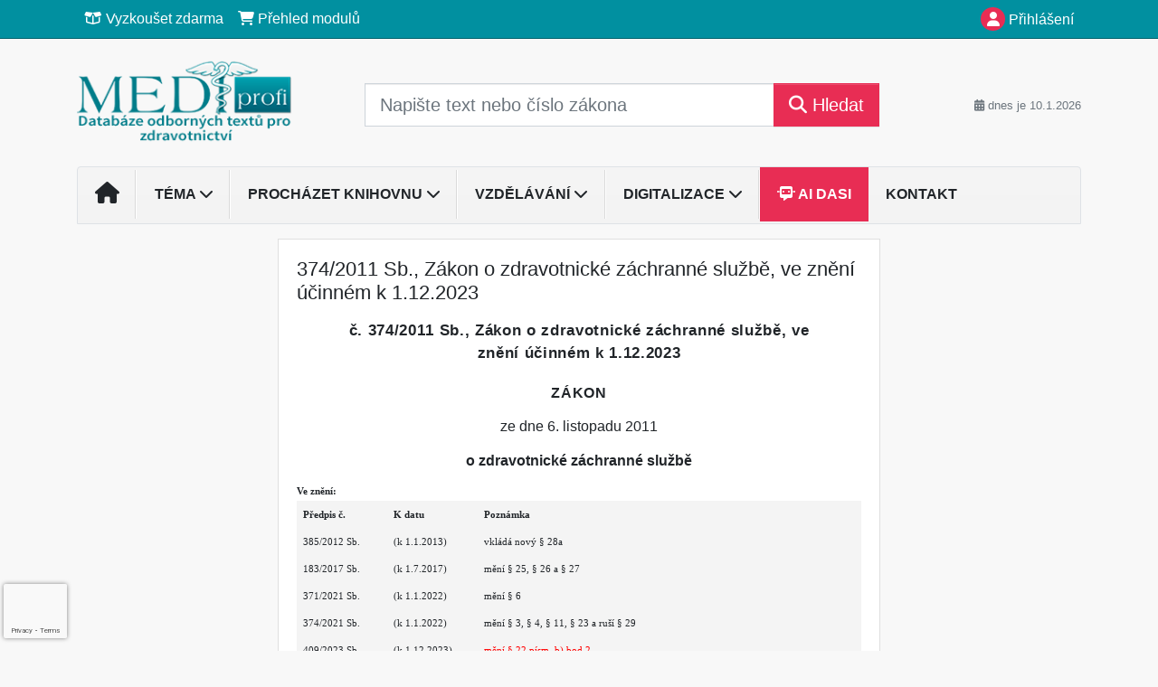

--- FILE ---
content_type: text/html; charset=ISO-8859-2
request_url: https://www.mediprofi.cz/33/374-2011-sb-zakon-o-zdravotnicke-zachranne-sluzbe-ve-zneni-ucinnem-k-1-1-2022-uniqueidOhwOuzC33qe_hFd_-jrpTgex6V4_DjGBSWtDPQUDF-ACD-vMUnwPlw/
body_size: 23671
content:
<!doctype html>
<html lang="cs-CZ">
  <head>
  		<!-- Google Tag Manager -->
<script>
window.dataLayer = window.dataLayer || [];
function gtag(){window.dataLayer.push(arguments);}
gtag('consent', 'default', {
	'analytics_storage': 'denied',
	'ad_storage': 'denied',
	'ad_user_data': 'denied',
	'ad_personalization': 'denied'
})
window.dataLayer.push({"config":{"ga4_general_id":"G-5S0SZWD26X"},"portal":{"portal_id":277,"portal_name":"Medi profi"},"session":{"wa":"WWW26I7 MP"},"document":{"uri":"legislationcz:\/\/Sb.\/2011z374\/99\/0","access_type":"paid document","source_product":"Sb."},"user":{"visitor":"Anonymous","reg":{"mmoffercount":""},"module":"ONLIBMEDNONREG"},"product":[]});
(function(w,d,s,l,i){w[l]=w[l]||[];w[l].push({'gtm.start':
new Date().getTime(),event:'gtm.js'});var f=d.getElementsByTagName(s)[0],
j=d.createElement(s),dl=l!='dataLayer'?'&l='+l:'';j.async=true;j.src=
'https://www.googletagmanager.com/gtm.js?id='+i+dl;f.parentNode.insertBefore(j,f);
})(window,document,'script','dataLayer','GTM-M2VV3RB');
  window.isGtm = true; // CIF var
</script>
<!-- End Google Tag Manager -->
    <title>374/2011 Sb., Zákon o zdravotnické záchranné službě, ve znění účinném k 1.12.2023 | Medi profi - Databáze odborných textů pro zdravotnictví</title>
    <meta charset="ISO-8859-2">
    <meta name="viewport" content="width=device-width, initial-scale=1, shrink-to-fit=no">
<link rel="canonical" href="https://www.mediprofi.cz/33/374-2011-sb-zakon-o-zdravotnicke-zachranne-sluzbe-ve-zneni-ucinnem-k-1-1-2022-uniqueidOhwOuzC33qe_hFd_-jrpTgex6V4_DjGBSWtDPQUDF-ACD-vMUnwPlw/" />
<meta name="robots" content="index,follow" />

<meta name="author" content="Verlag Dashöfer">
<meta name="copyright" content="Verlag Dashöfer">
<meta name="publisher" content="Verlag Dashöfer">
<meta name="description" content="374/2011 Sb., Zákon o zdravotnické záchranné službě, ve znění účinném k 1.12.2023">
<meta name="theme-color" content="#0190A0">
<link rel="icon" href="/favicon.ico" type="image/x-icon" />
<link href="https://www.dashofer.cz/rss/?rss_channel=15" rel="alternate" type="application/rss+xml" title="RSS">
    <!-- Bootstrap CSS -->
<link rel="stylesheet" href="//image.dashofer.cz/styles/css/jqueryui/jquery-ui-1.12.1custom.min.css?browsercache=vnc5cesees6.2.4">
<link rel="stylesheet" href="//image.dashofer.cz/styles/css/jqueryui/jquery-ui-1.12.1custom.structure.min.css?browsercache=vnc5cesees6.2.4">
<link rel="stylesheet" href="//image.dashofer.cz/styles/css/jqueryui/jquery-ui-1.12.1custom.theme.min.css?browsercache=vnc5cesees6.2.4">

     
       
    <link rel="stylesheet" href="//image.dashofer.cz/styles/css/277_bootstrap4_onlib3_style.css?browsercache=vnc5cesees6.2.4">
 
		<link rel="stylesheet" href="//image.dashofer.cz/js/css/font-awesome-6/css/all.min.css?browsercache=vnc5cesees6.2.4"><script src='//image.dashofer.cz/js/jquery-3.3.1.min.js'></script>
<script src='//image.dashofer.cz/js/jquery.ui-1.12.1custom.min.js'></script>
<script src='//image.dashofer.cz/js/bootstrap.4.min.js?browsercache=vnc5aph6.2.4'></script>
<script src='//image.dashofer.cz/js/modernizr.4.min.js?browsercache=vnc5aph6.2.4'></script>
<script src="//image.dashofer.cz/js/min.js.phtml?js=offcanvas.bootstrap.js&amp;browsercache=vnc5aph6.2.4"></script>
<script>
			jQuery.fn.bootstrapModal = jQuery.fn.modal.noConflict();
		</script>
<script src="//image.dashofer.cz/js/min.js.phtml?js=jquery.autocomplete.1.2.js%2Cjquery.multiselect.js%2Cjquery.cookie.js%2Cjquery.cluetip.1.2.5.min.js%2Cjquery.simplemodal.js%2Cjquery.trunk8.js%2Cjquery.sticky-kit.min.js%2Cjquery.scrollto.min.js%2Cjquery.mask.js%2Cjquery.hoverIntent.js%2Ctexthighlighter.js%2Cgettext.js&amp;browsercache=vnc5aph6.2.4"></script>
<script src="//image.dashofer.cz/js/jquery.cluetip.1.2.5.min.js"></script>
<script src="//image.dashofer.cz/js/min.js.phtml?js=cif.basicfuncs.js%2Csearch.js%2Ccif.portalfx.js%2Ccif.prospectvalid.bootstrap.js%2Coffcanvas.js%2Cbootstrap-gallery.js%2Cif-b4-breakpoint.min.js&amp;browsercache=vnc5aph6.2.4"></script>
<script src="//image.dashofer.cz/js/min.js.phtml?js=cif.onload.js%2Ccif.forms.js&amp;browsercache=vnc5aph6.2.4" defer></script>
<script src="//image.dashofer.cz/js/min.js.phtml?js=cif.document.js&amp;browsercache=vnc5aph6.2.4"></script><script src="//image.dashofer.cz/js/ekko_lightbox.js?browsercache=vnc5aph6.2.4"></script><script>
var search_account_prospect_step2 = "/34/2/moje-udaje/";
var step_prospect = 0;
addCifString('lang', 'cz');addCifString('lang_iso_code', 'cs');addCifString('presentation_framework', 'bootstrap');addCifString('wa', 'WWW26I7 MP');addCifString('jquery_document_ready_external', '1');addCifString('hidecellimg', '<i class="fas fa-chevron-up"></i>');addCifString('portalsettingscookieexpire', '1');addCifString('showcellimg', '<i class="fas fa-chevron-down"></i>');addCifString('dutipcellrotationspeed', '16000');addCifString('js_prefix', '/');addCifString('portalimagespath', '//image.dashofer.cz/gen3_mediprofi/');addCifString('systemlang', 'cz');addCifString('querylinkchar', '?');addCifString('viewlawpartlink', '/36/1/pravni-predpisy/');addCifString('lawlinkincluetip', '0');addCifString('msg_time_versions_disabled', 'Prohlížení časových verzí není dostupné');addCifString('onb_common_img_prefix', '//image.dashofer.cz/onb/common_pictograms/gen3_mediprofi/');addCifString('loaderbig', '<div class="loader-big"><i class="fa-solid fa-spinner fa-spin fa-2x"></i></div>');addCifString('loadersmall', '<div class="loader-small"><i class="fa-solid fa-spinner fa-spin"></i></div>');addCifString('searchinputinfotext', 'Napište text nebo číslo zákona');addCifString('usernameinfotext', 'uživatelské jméno');addCifString('psswinfotext', 'osobní heslo');addCifString('serpbarelement', '');addCifString('serpbarelementoffset', '');addCifString('show_dom_element_zoom', '0');addCifString('zoom_button_position', '');addCifString('msg_modal_handler', 'zvětšit');addCifString('msg_close', 'Zavřít');addCifString('feedbackname', '');addCifString('feedbackmail', '');addCifString('msg_feedback_your_name', 'Vaše jméno');addCifString('msg_feedback_your_email', 'Váš e-mail');addCifString('msg_feedback_your_phone', 'Váš telefon');addCifString('clue_close_button_img', 'close_button.jpg');addCifString('lawlinkprefix', '/?');addCifString('closecluetip', 'zavřít');addCifString('msg_preview', 'Náhled');addCifString('msg_close', 'Zavřít');addCifString('msg_conjunction_of', 'z');addCifString('requireunlogin', '');addCifString('last_known_login', '');addCifString('enable_known_user_login_dialog_autoopen', '1');addCifString('badlogin', '0');addCifString('allowfeedbackbubble', '1');addCifString('issupportedbrowser', '');addCifString('isie8', '');addCifString('fdpopupdelay', '40000');addCifString('dataquestion_user_name', 'Jméno');addCifString('dataquestion_user_lastname', 'Příjmení');addCifString('msg_first_and_lastname', 'Jméno a příjmení');addCifString('showlogin', '');addCifString('step_prospect', '1');addCifString('search_account_prospect_step2', '');addCifString('filtered_select_input_placeholder', '');addCifString('query', '');addCifString('autocompleteOn', '1');addCifString('whisperer_mode', '2');addCifString('force_jquery_autocomplete_version', '1.2');addCifString('icon_search', '<i class="fa-solid fa-search "></i>');addCifString('icon_file_text_o', '<i class="fa-solid fa-copy "></i>');addCifString('user-tie', '<i class="fa-solid fa-user-tie "></i>');addCifString('disablefeedbacksound', '');addCifString('enable_fulsoft_leg_doc_mode', '');addCifString('shorten_title_element', '#documentHeading h1');addCifString('showreport', '');addCifString('search_monitor_help_page', '/34/9/1/');addCifString('msg_delete', 'Smazat');addCifString('msg_really_delete', 'Opravdu smazat?');addCifString('msg_choose', 'vyberte');addCifString('srch_in_doc_not_found', 'výraz nenalezen');addCifString('msg_understand', 'OK');addCifString('reg_ok_button', 'OK');addCifString('enable_contact_prospect', '1');addCifString('passwords_are_not_same', 'Zadaná hesla si neodpovídají.');addCifString('enable_opening_menu_tracking', '1');addCifString('msg_video_connection_error', 'Omlouváme se, přehrávač se nepodařilo načíst. Pokud obtíže přetrvávají, kontaktujte nás prosím na info@dashofer.cz.');addCifString('disable_jasny_bootstrap', '1');addCifString('display_query_in_serpbar', 'mobile');addCifString('icon_check', '<i class="fa-solid fa-check "></i>');addCifString('msg_thank_you_for_your_comment', 'Děkujeme za Váš komentář.');addCifString('admin_favouritedoc_cell_title', 'Oblíbené dokumenty');addCifString('msg_document_removed_to_fav', 'Dokument č. %link% byl odebrán z oblíbených.');addCifString('msg_document_added_to_fav', 'Dokument č. %link% byl přidán do oblíbených.');addCifString('filter_items_in_url_param', '1');addCifString('msg_not_remind_button', 'Nepřipomínat');addCifString('msg_remind_button', 'Připomenout');
</script>

<script type="text/javascript" src="//image.dashofer.cz/js/dasi_tool.js?browsercache=vnc5aph6.2.4"></script>
<script type="text/javascript" src="//image.dashofer.cz/js/min.js.phtml?js=bootstrap-datepicker.js&amp;browsercache=vnc5aph6.2.4"></script>
<script>


</script>
 
  </head>
  <body>
		<!-- Google Tag Manager (noscript) -->
<noscript><iframe src="https://www.googletagmanager.com/ns.html?id=GTM-M2VV3RB"
height="0" width="0" style="display:none;visibility:hidden"></iframe></noscript>
<!-- End Google Tag Manager (noscript) -->
    <div class="container-fluid p-0 mb-0">
            	<nav id="topBarSM" class="navbar navbar-expand-xs fixed-top no-gutters p-0 d-lg-none d-xl-none px-0 py-1 d-print-none" role="navigation">
    		<div class="container">
    			<a class="navbar-brand" href="/">
				    <img id="topLogoXs" src="//image.dashofer.cz/gen3_mediprofi/logo-xs-277.svg?browsercache=vnc5nesnezi6.2.4" alt="Medi profi - Databáze odborných textů pro zdravotnictví">
				 </a>
		         <ul class="nav navbar-nav">
				 <li class="nav-item">
		            	<a id="offcanvas-content-tree" class="navbar-toggle nav-link text-dark">
		            		<i class="fa-light fa-folder-tree icon"></i>		            		<div class="text-lowercase">Obsah</div>
		            	</a>
		            </li>
				 <li class="nav-item">
		            	<a id="menu-search" class="navbar-toggle nav-link text-dark">
							<i class="fa-light fa-search icon"></i>		            		<div class="text-lowercase">HLEDAT</div>
		            	</a>
		            </li>
		            <li class="nav-item">
		            	<a id="menu-login" class="nav-link text-dark">
												            		<i class="fa-light fa-user icon"></i>		            		<div class="text-lowercase">PŘIHLÁSIT</div>
		            	</a>
		            </li>
		            <li class="nav-item">
		            	  <a id="hamburger" class="navbar-toggle nav-link text-dark">
		            		<div id="nav-icon1">
							  <span></span>
							  <span></span>
							  <span></span>
							</div>
		            		<div class="text-lowercase">menu</div>
		            	</a>
		            </li>
		         </ul>
    		</div>
    	</nav>
    		<!-- <div id="topBarSMcontext" class="fixed-top py-3 d-lg-none d-xl-none">
  			<div class="container">
          <div class="alert alert-rounded alert-warning m-0" role="alert">
            Tato akce je dostupná pouze pro přihlášené uživatele.          </div>
  			</div>
  		</div>
			-->
	<nav id="topBar" class="navbar navbar-expand-lg fixed-top no-gutters p-0 d-none d-lg-block d-lg-block d-xl-block d-print-none" role="navigation">
  <div class="container">
    <div class="collapse navbar-collapse" id="exCollapsingNavbar">
      <ul class="nav navbar-nav">
        <li class="nav-item">
        <a href="/vyzkouset/" class="nav-link text-white"><i class="fa-regular fa-box-open "></i> Vyzkoušet zdarma</a></li><li class="nav-item"><a href="/predplatne/" class="nav-link text-white"><i class="fa-solid fa-shopping-cart "></i> Přehled modulů</a>
        </li>
      </ul>
      <ul class="nav navbar-nav flex-row justify-content-between ml-auto"><li class="dropdown order-1"><a href="#" id="topBarLogin" data-toggle="dropdown" class="nav-link text-white" title="Přihlášení / registrace zdarma"><i class="fa-solid fa-user "></i>&nbsp;Přihlášení</a><ul class="dropdown-menu dropdown-menu-right drop-menu-login mt-2 animated fadeIn"><li class="pt-3 px-3"><ul class="nav nav-tabs nav-tabs-rounded mb-3" id="LoginTabs" role="tablist"><li class="nav-item"><a class="nav-link active text-dark" id="login-tab" data-toggle="tab" href="#login" role="tab" aria-controls="login" aria-selected="true">Přihlášení</a></li><li class="nav-item"><a class="nav-link text-muted" id="reg-tab" data-toggle="popover" data-placement="right" href="#">Registrovat zdarma</a><script>
                jQuery(function () {
                  jQuery('#reg-tab').popover({
                    html: true,
                    content: jQuery('#registration').html(),
                    trigger: 'focus'
                  });
                });
                </script></li></ul><div class="tab-content" id="LoginTabsContent"><!-- login tab begin --><div class="tab-pane show active" id="login" role="tabpanel" aria-labelledby="login"><div class="alert alert-danger alert-rounded animated shake d-none" role="alert"><i class="fa-solid fa-lock "></i>Pro plné využití funkcí portálu se prosím přihlaste.</div><form class="cif-form" method="post"><div style="display:none;">Input:<noscript><input type="hidden" name="javascript" value="off" /></noscript><input name="i_am_vd_guard" type="text" value=""/><input name="fname" rel="fname1" type="hidden" value="nothing" /><input name="lname" type="hidden" value="value" /><script type="text/javascript">
 var fnameInput = document.querySelectorAll('[rel="fname1"]');
 if(fnameInput.length > 0){for(var i = 0; i < fnameInput.length; i++){fnameInput[i].value='thing';}}
</script></div><input name="formguid" type="hidden" value="45dc5684819222fb22388f1033f6e70f" />
<div class="form-group">
<div class="form-control-icon"><input type="text" name="username"  class="form-control pl-4" required placeholder="uživatelské jméno"><span class="input-group-addon"><i class="fa-solid fa-user "></i></span></div><div class="invalid-feedback" style="display: none;" data-for="username"> </div></div><div class="form-group">
<div class="form-control-icon"><input type="password" name="userpass"  class="form-control pl-4" required placeholder="osobní heslo" data-no-trim="true"><span class="reveal-password-trigger" title="Zobrazit vložené heslo"><i class="fa-solid fa-eye "></i></span><span class="input-group-addon"><i class="fa-solid fa-lock "></i></span></div><div class="invalid-feedback" style="display: none;" data-for="userpass"> </div></div><input type="hidden" name="rememberunask"  value="1"><div class="form-group">
<div class="custom-control  custom-checkbox"><input type="checkbox" name="rememberun" id="rememberun"  class="custom-control-input"><label class="custom-control-label" for="rememberun">Zapamatovat</label></div></div><a class="text-dark" href="/34/28/nastaveni-osobniho-hesla/?backurl=https%3A%2F%2Fwww.mediprofi.cz%2F33%2F374-2011-sb-zakon-o-zdravotnicke-zachranne-sluzbe-ve-zneni-ucinnem-k-1-1-2022-uniqueidOhwOuzC33qe_hFd_-jrpTgex6V4_DjGBSWtDPQUDF-ACD-vMUnwPlw%2F">
          <p>
            <small>Zapomněl(a) jste své osobní heslo?</small>
            <br>
            <small>Neznáte své přístupové údaje?</small>
          </p>
        </a><div class="form-group">
<button type="submit"  class="btn btn-rounded btn-secondary btn-block">Přihlásit</button></div></form>
</div><!-- login tab end --><!-- registration tab begin --><div class="tab-pane" id="registration" role="tabpanel" aria-labelledby="registration"><p>Získejte přístup k tomuto placenému dokumentu zdarma.</p>
<p>Informace najdete pod ukázkou textu.</p><script>
                            jQuery(document).ready(function(){
                              ProspectOnSubmit();
                            });
                          </script></div><!-- registration tab end --></div><div class="text-right"><span id="topBarLoginCloseHandle"><i class="fa-solid fa-chevron-up "></i></span></div></li></ul></li></ul><!-- not logged -->
   </div>
 </div>
</nav>
    			<header class="row no-gutters">
				<div class="col d-none d-lg-block d-lg-block d-xl-block d-print-block">
					<div class="container">
						<div class="row align-items-center">
							<div class="col-3 py-3 top-logo-container">
							<h2><a href="/">                   
                    <img id="topLogo" src="//image.dashofer.cz/gen3_mediprofi/logo-277.svg?browsercache=vnc5nesnezi6.2.4" alt="Medi profi - Databáze odborných textů pro zdravotnictví"/>
                    </a></h2>							</div>
							<div class="col-7 col-md-7 py-3 px-xl-5 d-print-none">
								<form  action="/" name="srchform" onsubmit="if(srchform.query.value==''||srchform.query.value==' '||srchform.query.value=='Napište text nebo číslo zákona'){portalAlert('Zadejte prosím text, který chcete vyhledat.', 'OK');return false;}else{return true;}" accept-charset="utf-8"><input type="hidden" name="sekce" value="32"><div class="form-row"><div class="col"><label class="sr-only" for="search-input-main"></label><div class="input-group input-group-searchbox text-center  input-group-lg"><input  id="search-input-main" type="text" class="form-control search_input" name="query" value="" title="" placeholder="Napište text nebo číslo zákona" required><span class="input-group-append"><button class="btn btn-primary btn-search" type="submit" title="Hledat"><i class="fa-solid fa-search "></i>&nbsp;Hledat</button></span></div></div></div></form>							</div>
							<div class="col d-none d-lg-block d-lg-block d-xl-block py-3 text-right d-print-none">
								<small class="text-muted text-nowrap"><i class="fa-solid fa-calendar-alt "></i> dnes je  10.1.2026</small>
							</div>
						</div>
					</div>
				</div>
        <hr class="d-none d-print-block" style="width: 100%; color: black; height: 1px; background-color:black;" />
			</header>
      
			<div class="modal fade" id="workflowdialog" tabindex="-1" role="dialog" aria-labelledby="workflowdialog" aria-hidden="true">
  <div class="modal-dialog modal-lg" role="document">
    <div class="modal-content">
      <div class="modal-header">
        <h5 class="modal-title" id="workflow-dialog">Etapy prací</h5>
        <button type="button" class="close" data-dismiss="modal" aria-label="Close">
          <span aria-hidden="true">&times;</span>
        </button>
      </div>
      <div class="modal-body">
        <div id="workflowcont" class="workflow-navigation">
                  </div>
      </div>
    </div>
  </div>
</div>			<div class="row no-gutters d-none d-lg-block d-lg-block d-xl-block d-print-none" id="menuBar">
    		<div class="col">
    		<div class="container">
					<div class="row">
						<div class="col">
							<nav id="opening" class="navbar navbar-expand-lg px-0 bg-light bg-gradient-light border border-top rounded-top">
							  <div class="collapse navbar-collapse">
									<ul class="navbar-nav mr-auto">
									<li class="nav-item"><a title="Na úvodní stránku" class="nav-link" href="/"><i class="fa-solid fa-home "></i></a></li>
<li class="nav-item dropdown">
<a title="Zobrazit témata portálu" data-toggle="dropdown" class="nav-link" href="#" id="menuBarTopic">Téma <i class="fa-solid fa-chevron-down "></i></a><ul class="dropdown-menu dropdown-menu-opening mt-0 animated fadeIn" role="menu"  id="menuBarTopicDropdown">
<li><div class="container-fluid"><div class="row"><div class="col-3 mb-3 topic_vd"><h6 class="m-0 p-2 filter-box-title"><a href="/32/vyhledavani/?filters=topic_vd:provoz_zdravotnickeho_zarizeni">Provoz zdravotnického ...</a></h6><ul class="px-2"><li><a title="Požadavky na provozovatele" href="/32/vyhledavani/?filters=topic_vd:provoz_zdravotnickeho_zarizeni-pozadavky_na_provozovatele">Požadavky na provozovatele</a></li><li><a title="Zdravotnické prostředky" href="/32/vyhledavani/?filters=topic_vd:provoz_zdravotnickeho_zarizeni-zdravotnicke_prostredky">Zdravotnické prostředky </a></li><li><a title="Informatika" href="/32/vyhledavani/?filters=topic_vd:provoz_zdravotnickeho_zarizeni-informatika_ve_zdravotnictvi">Informatika</a></li><li><a title="Založení/změna/zrušení praxe" href="/32/vyhledavani/?filters=topic_vd:provoz_zdravotnickeho_zarizeni-zalozeni_zmena_zruseni_praxe">Založení/změna/zrušení praxe</a></li><li><a title="BOZP" href="/32/vyhledavani/?filters=topic_vd:provoz_zdravotnickeho_zarizeni-bozp">BOZP</a></li><li><a title="Daně a účetnictví" href="/32/vyhledavani/?filters=topic_vd:provoz_zdravotnickeho_zarizeni-dane_a_ucetnictvi">Daně a účetnictví</a></li><li><a title="Vztahy s pojišťovnou" href="/32/vyhledavani/?filters=topic_vd:provoz_zdravotnickeho_zarizeni-ekonomika_a_pojistovny">Vztahy s pojišťovnou</a></li><li><a title="Soustava zdravotnických zařízení" href="/32/vyhledavani/?filters=topic_vd:provoz_zdravotnickeho_zarizeni-soustava_zdravotnickych_zarizeni">Soustava zdravotnických ...</a></li></ul></div><div class="col-3 mb-3 topic_vd"><h6 class="m-0 p-2 filter-box-title"><a href="/32/vyhledavani/?filters=topic_vd:pravo_ve_zdravotnictvi">Právo ve zdravotnictví</a></h6><ul class="px-2"><li><a title="Právní odpovědnost" href="/32/vyhledavani/?filters=topic_vd:pravo_ve_zdravotnictvi-pravni_odpovednost">Právní odpovědnost</a></li><li><a title="Právní ochrana lékaře" href="/32/vyhledavani/?filters=topic_vd:pravo_ve_zdravotnictvi-pravni_ochrana_lekare">Právní ochrana lékaře</a></li><li><a title="Ochrana veřejného zdraví" href="/32/vyhledavani/?filters=topic_vd:pravo_ve_zdravotnictvi-ochrana_verejneho_zdravi">Ochrana veřejného zdraví</a></li><li><a title="Stížnosti na poskytování zdravotnické péče" href="/32/vyhledavani/?filters=topic_vd:pravo_ve_zdravotnictvi-stiznosti_na_poskytovani_zdravotnicke_pece">Stížnosti na poskytování ...</a></li><li><a title="Státní kontrola" href="/32/vyhledavani/?filters=topic_vd:pravo_ve_zdravotnictvi-statni_kontrola">Státní kontrola</a></li></ul></div><div class="col-3 mb-3 topic_vd"><h6 class="m-0 p-2 filter-box-title"><a href="/32/vyhledavani/?filters=topic_vd:pravo_na_informace_informovany_souhlas">Právo na informace, ...</a></h6><ul class="px-2"><li><a title="Povinná mlčenlivost" href="/32/vyhledavani/?filters=topic_vd:pravo_na_informace_informovany_souhlas-povinna_mlcenlivost">Povinná mlčenlivost</a></li><li><a title="Informovaný souhlas" href="/32/vyhledavani/?filters=topic_vd:pravo_na_informace_informovany_souhlas-informovany_souhlas">Informovaný souhlas</a></li><li><a title="Informace ve zdravotnictví" href="/32/vyhledavani/?filters=topic_vd:pravo_na_informace_informovany_souhlas-informace_ve_zdravotnictvi">Informace ve zdravotnictví</a></li></ul></div><div class="col-3 mb-3 topic_vd"><h6 class="m-0 p-2 filter-box-title"><a href="/32/vyhledavani/?filters=topic_vd:pracovnelekarske_sluzby">Pracovnělékařské služby</a></h6><ul class="px-2"><li><a title="Pracovnělékařské služby" href="/32/vyhledavani/?filters=topic_vd:pracovnelekarske_sluzby-pracovnelekarske_sluzby">Pracovnělékařské služby</a></li></ul></div><div class="col-3 mb-3 topic_vd"><h6 class="m-0 p-2 filter-box-title"><a href="/32/vyhledavani/?filters=topic_vd:lecebne_a_diagnosticke_postupy">Léčebné standardy</a></h6><ul class="px-2"><li><a title="Obecně o standardech" href="/32/vyhledavani/?filters=topic_vd:lecebne_a_diagnosticke_postupy-obecne_o_standardech">Obecně o standardech</a></li><li><a title="ARO" href="/32/vyhledavani/?filters=topic_vd:lecebne_a_diagnosticke_postupy-aro">ARO</a></li><li><a title="DERM" href="/32/vyhledavani/?filters=topic_vd:lecebne_a_diagnosticke_postupy-derm">DERM</a></li><li><a title="GYN" href="/32/vyhledavani/?filters=topic_vd:lecebne_a_diagnosticke_postupy-gyn">GYN</a></li><li><a title="HEMA" href="/32/vyhledavani/?filters=topic_vd:lecebne_a_diagnosticke_postupy-hema">HEMA</a></li><li><a title="CHIR" href="/32/vyhledavani/?filters=topic_vd:lecebne_a_diagnosticke_postupy-chir">CHIR</a></li><li><a title="INT" href="/32/vyhledavani/?filters=topic_vd:lecebne_a_diagnosticke_postupy-int">INT</a></li><li><a title="NEURO" href="/32/vyhledavani/?filters=topic_vd:lecebne_a_diagnosticke_postupy-neuro">NEURO</a></li><li><a title="OČNÍ" href="/32/vyhledavani/?filters=topic_vd:lecebne_a_diagnosticke_postupy-ocni">OČNÍ</a></li><li><a title="ONKO" href="/32/vyhledavani/?filters=topic_vd:lecebne_a_diagnosticke_postupy-onko">ONKO</a></li><li><a title="ORL" href="/32/vyhledavani/?filters=topic_vd:lecebne_a_diagnosticke_postupy-orl">ORL</a></li><li><a title="PED" href="/32/vyhledavani/?filters=topic_vd:lecebne_a_diagnosticke_postupy-ped">PED</a></li><li><a title="PSYCH" href="/32/vyhledavani/?filters=topic_vd:lecebne_a_diagnosticke_postupy-psych">PSYCH</a></li><li><a title="RESP" href="/32/vyhledavani/?filters=topic_vd:lecebne_a_diagnosticke_postupy-resp">RESP</a></li><li><a title="URO" href="/32/vyhledavani/?filters=topic_vd:lecebne_a_diagnosticke_postupy-uro">URO</a></li><li><a title="VŠEOB" href="/32/vyhledavani/?filters=topic_vd:lecebne_a_diagnosticke_postupy-vseob">VŠEOB</a></li><li><a title="Ošetřovatelské" href="/32/vyhledavani/?filters=topic_vd:lecebne_a_diagnosticke_postupy-osetrovatelske">Ošetřovatelské</a></li><li><a title="Fyzioterapie" href="/32/vyhledavani/?filters=topic_vd:lecebne_a_diagnosticke_postupy-fyzioterapie">Fyzioterapie  </a></li><li><a title="Optometrie" href="/32/vyhledavani/?filters=topic_vd:lecebne_a_diagnosticke_postupy-optometrie">Optometrie</a></li><li><a title="Různé" href="/32/vyhledavani/?filters=topic_vd:lecebne_a_diagnosticke_postupy-ruzne">Různé</a></li></ul></div><div class="col-3 mb-3 topic_vd"><h6 class="m-0 p-2 filter-box-title"><a href="/32/vyhledavani/?filters=topic_vd:stomatologie">Stomatologie</a></h6><ul class="px-2"><li><a title="Preventivní stomatologie" href="/32/vyhledavani/?filters=topic_vd:stomatologie-preventivni_stomatologie">Preventivní stomatologie</a></li><li><a title="Dětská stomatologie a ortodoncie" href="/32/vyhledavani/?filters=topic_vd:stomatologie-detska_stomatologie_a_ortodoncie">Dětská stomatologie a ...</a></li></ul></div><div class="col-3 mb-3 topic_vd"><h6 class="m-0 p-2 filter-box-title"><a href="/32/vyhledavani/?filters=topic_vd:vzdelavani_ve_zdravotnictvi">Vzdělávání ve zdravotnictví</a></h6><ul class="px-2"><li><a title="Vzdělávání ve zdravotnictví" href="/32/vyhledavani/?filters=topic_vd:vzdelavani_ve_zdravotnictvi-vzdelavani_ve_zdravotnictvi">Vzdělávání ve zdravotnictví</a></li></ul></div><div class="col-3 mb-3 topic_vd"><h6 class="m-0 p-2 filter-box-title"><a href="/32/vyhledavani/?filters=topic_vd:komunikace_etika_a_psychologie">Komunikace, etika a ...</a></h6><ul class="px-2"><li><a title="Lékařská etika" href="/32/vyhledavani/?filters=topic_vd:komunikace_etika_a_psychologie-etika_a_psychologie">Lékařská etika</a></li><li><a title="Komunikace" href="/32/vyhledavani/?filters=topic_vd:komunikace_etika_a_psychologie-komunikace">Komunikace</a></li></ul></div><div class="col-3 mb-3 topic_vd"><h6 class="m-0 p-2 filter-box-title"><a href="/32/vyhledavani/?filters=topic_vd:informovany_souhlas">Informovaný souhlas</a></h6><ul class="px-2"><li><a title="Institut a vývoj informovaného souhlasu" href="/32/vyhledavani/?filters=topic_vd:informovany_souhlas-institut_a_vyvoj_informovaneho_souhlasu">Institut a vývoj ...</a></li><li><a title="Náležitosti informovaného souhlasu" href="/32/vyhledavani/?filters=topic_vd:informovany_souhlas-nalezitosti_informovaneho_souhlasu">Náležitosti informovaného ...</a></li><li><a title="Co předchází udělení souhlasu" href="/32/vyhledavani/?filters=topic_vd:informovany_souhlas-co_predchazi_udeleni_souhlasu">Co předchází udělení ...</a></li><li><a title="Formální stránka informovaného souhlasu" href="/32/vyhledavani/?filters=topic_vd:informovany_souhlas-formalni_stranka_informovaneho_souhlasu">Formální stránka ...</a></li><li><a title="Dříve vyslovená přání" href="/32/vyhledavani/?filters=topic_vd:informovany_souhlas-drive_vyslovena_prani">Dříve vyslovená přání</a></li><li><a title="Negativní revers" href="/32/vyhledavani/?filters=topic_vd:informovany_souhlas-negativni_revers">Negativní revers</a></li><li><a title="Případy poskytování zdravotních služeb bez souhlasu" href="/32/vyhledavani/?filters=topic_vd:informovany_souhlas-pripady_poskytovani_zdravotnich_sluzeb_bez_souhlasu">Případy poskytování ...</a></li><li><a title="Příklady informovaného souhlasu" href="/32/vyhledavani/?filters=topic_vd:informovany_souhlas-priklady_informovaneho_souhlasu">Příklady informovaného ...</a></li></ul></div><div class="col-3 mb-3 topic_vd"><h6 class="m-0 p-2 filter-box-title"><a href="/32/vyhledavani/?filters=topic_vd:gdpr">GDPR</a></h6><ul class="px-2"><li><a title="GDPR" href="/32/vyhledavani/?filters=topic_vd:gdpr-gdpr">GDPR</a></li></ul></div><div class="col-3 mb-3 topic_vd"><h6 class="m-0 p-2 filter-box-title"><a href="/32/vyhledavani/?filters=topic_vd:digitalizace">Digitalizace</a></h6><ul class="px-2"><li><a title="Elektronizace" href="/32/vyhledavani/?filters=topic_vd:digitalizace-elektronizace">Elektronizace</a></li><li><a title="Kyberbezpečnost" href="/32/vyhledavani/?filters=topic_vd:digitalizace-kyberbezpecnost">Kyberbezpečnost</a></li><li><a title="NIS2" href="/32/vyhledavani/?filters=topic_vd:digitalizace-nis2">NIS2</a></li><li><a title="Telemedicína" href="/32/vyhledavani/?filters=topic_vd:digitalizace-telemedicina">Telemedicína</a></li></ul></div></div></div></li>
</ul>
</li>
<li class="nav-item dropdown">
<a title="Zobrazit obsah portálu" data-toggle="dropdown" class="nav-link" href="#" id="menuBarContent">Procházet knihovnu <i class="fa-solid fa-chevron-down "></i></a><ul class="dropdown-menu dropdown-menu-opening mt-0 animated fadeIn" role="menu"  id="menuBarContentDropdown">
<li><div class="container-fluid"><div class="row"><div class="col-12 mt-2"><div class="btn-group btn-group-rounded" role="group"><a href="/32/1/obsah/" class="btn btn-outline-light">celkový obsah</a><a href="#" class="btn btn-outline-light disabled" title="Tato akce je dostupná pouze pro přihlášené uživatele."><i class="fa-solid fa-unlock "></i> dostupný obsah</a></div>
<div class="divider"></div>
</div>
</div></div></li>
<li><div class="container-fluid"><div class="row"><div class="col-3 mb-3 filter-box" id="topic_vd"><h6 class="m-0 p-2 filter-box-title">Téma</h6><ul class="px-2"><li><a href="/32/vyhledavani/?filters=topic_vd:provoz_zdravotnickeho_zarizeni">Provoz zdravotnického zařízení</a></li><li><a href="/32/vyhledavani/?filters=topic_vd:pravo_ve_zdravotnictvi">Právo ve zdravotnictví</a></li><li><a href="/32/vyhledavani/?filters=topic_vd:pravo_na_informace_informovany_souhlas">Právo na informace, informovaný souhlas</a></li><li><a href="/32/vyhledavani/?filters=topic_vd:pracovnelekarske_sluzby">Pracovnělékařské služby</a></li><li><a href="/32/vyhledavani/?filters=topic_vd:lecebne_a_diagnosticke_postupy">Léčebné standardy</a></li><li><a href="/32/vyhledavani/?filters=topic_vd:stomatologie">Stomatologie</a></li><li><a href="/32/vyhledavani/?filters=topic_vd:vzdelavani_ve_zdravotnictvi">Vzdělávání ve zdravotnictví</a></li><li><a href="/32/vyhledavani/?filters=topic_vd:komunikace_etika_a_psychologie">Komunikace, etika a psychologie</a></li><li><a href="/32/vyhledavani/?filters=topic_vd:informovany_souhlas">Informovaný souhlas</a></li><li><a href="/32/vyhledavani/?filters=topic_vd:gdpr">GDPR</a></li><li><a href="/32/vyhledavani/?filters=topic_vd:digitalizace">Digitalizace</a></li></ul></div><div class="col-3 mb-3 filter-box" id="type"><h6 class="m-0 p-2 filter-box-title">Typ informace</h6><ul class="px-2"><li><a href="/32/vyhledavani/?filters=type:clanek">Článek</a></li><li><a href="/32/vyhledavani/?filters=type:vzor">Vzor</a></li><li><a href="/32/vyhledavani/?filters=type:standard">Standard</a></li><li><a href="/32/vyhledavani/?filters=type:reseny_dotaz">Řešený dotaz</a></li><li><a href="/32/vyhledavani/?filters=type:vzdelavani">Vzdělávání</a></li><li><a href="/32/vyhledavani/?filters=type:pravni_predpis">Právní předpis</a></li><li><a href="/32/vyhledavani/?filters=type:komentar">Komentář</a></li></ul></div></div></div></li>
</ul>
</li>
<li class="nav-item dropdown">
<a title="Vzdělávání" data-toggle="dropdown" class="nav-link" href="#" id="menuBarMusters">Vzdělávání <i class="fa-solid fa-chevron-down "></i></a><ul class="dropdown-menu dropdown-menu-opening mt-0 animated fadeIn" role="menu"  id="menuBarMustersDropdown">
<li><div class="container-fluid"><div class="row">
              <div class="col-12 mb-3 topic_vd">
                <h6 class="filter-box-title"><a href="/32/vyhledavani/?filters=type:vzdelavani#offset=0/">Vzdělávání</a></h6>
                <ul class="px-4">
                  <li><a href="/32/vyhledavani/?filters=type%3Avzdelavani-on_line_seminar#offset=0" class="track-click-event">Webináře </a></li>
				  <li><a href="/32/4/vzdelavani/?all=1&filters=type%3Avzdelavani-zaznam#offset=0" class="track-click-event">Záznamy webinářů </a></li>
                  		      						
				</ul>
              </div>
      </div></div></li>
</ul>
</li>
<li class="nav-item dropdown">
<a title="Digitalizace" data-toggle="dropdown" class="nav-link" href="#">Digitalizace <i class="fa-solid fa-chevron-down "></i></a><ul class="dropdown-menu dropdown-menu-opening mt-0 animated fadeIn" role="menu"  id="Dropdown">
<li><div class="container-fluid"><div class="row">
              <div class="col-12 mb-3 topic_vd">
                <h6 class="filter-box-title"><a href="/32/vyhledavani/?filters=topic_vd:elektronizace#offset=0/">Digitalizace</a></h6>
                <ul class="px-4">
                  <li><a href="/32/1/obsah/?filters=topic_vd:digitalizace-nis2#offset=0/" class="track-click-event">NIS2</a></li>
				  <li><a href="/32/1/obsah/?filters=topic_vd:digitalizace-kyberbezpecnost#offset=0/" class="track-click-event">Kyberbezpečnost</a></li>
				  <li><a href="/32/1/obsah/?filters=topic_vd:digitalizace-telemedicina#offset=0/" class="track-click-event">Telemedicína</a></li>
				  <li><a href="/32/1/obsah/?filters=topic_vd:digitalizace-elektronizace#offset=0/">Elektronizace</a></li>
                  		      						
				</ul>
              </div>
      </div></div></li>
</ul>
</li>
<li class="nav-item"><a class="nav-link dasi-nav-link" href="/50/dasi-digitalni-asistent/?newchat=1"><i class="fa-solid fa-message-bot "></i> AI Dasi</a></li>
<li class="nav-item"><a class="nav-link" href="/0/8/kontakt/">Kontakt</a></li>
							    </ul>
							  </div>
							</nav>
						</div>
					</div>
					    		</div>
    	</div>
			<script>
          jQuery(document).ready(function(){
						jQuery('#menuBar a.opening-filter-disabled').popover({
							html: true,
							content: function(){
								if (typeof openingFilterDisabledMessage!='undefined' && openingFilterDisabledMessage!=''){
									re = openingFilterDisabledMessage;
								}else{
									var href = jQuery(this).attr('href');
									var re = jQuery.ajax({url: href, dataType: 'html', async: false}).responseText;
									openingFilterDisabledMessage=re;
								}
								return re;
							},
							trigger: 'focus'
						}).click(function(e){e.preventDefault();});
          });
			</script>
		</div>
		<!-- body begin -->
        <div class="container">
						<div class="row">
      				                <main id="main" class="col-xs-12 col-sm-12 col-md-12 col-lg col-xl py-3 main">
        				<!-- bodymiddle --><!-- bodymiddle 33_0_0 nl: 1 --><div class="card single-col">
  <div class="card-body">
<script type="text/javascript" src="js/jquery.history.js?browsercache=vnc5aph6.2.4"></script>
<form method="post"><div style="display:none;">Input:<noscript><input type="hidden" name="javascript" value="off" /></noscript><input name="i_am_vd_guard" type="text" value=""/><input name="fname" rel="fname2" type="hidden" value="nothing" /><input name="lname" type="hidden" value="value" /><script type="text/javascript">
 var fnameInput = document.querySelectorAll('[rel="fname2"]');
 if(fnameInput.length > 0){for(var i = 0; i < fnameInput.length; i++){fnameInput[i].value='thing';}}
</script></div><input name="formguid" type="hidden" value="b3f9126f04418f8779be2d81f0d90ce0" />
<!--  0 --><div class="shortenedText"><div id="article_preview"><div itemscope itemtype="http://schema.org/Article">
<div itemprop="articleBody" id="docBodyDiv">
<div id="documentHeading">
        <div id="fontsize-action" class="btn-group btn-group-sm btn-group-rounded" role="group">
            <button id="decrease" class="btn btn-sm btn-rounded btn-outline-light disabled" href="#" title="zmenšit písmo"><small>A <i class="fa-regular fa-arrow-down "></i></small></button>
            <button id="increase" class="btn btn-sm btn-rounded btn-outline-light" href="#" title="zvětšit písmo">A <i class="fa-regular fa-arrow-up "></i></button>
        </div><h1 class="title_lawsource_sb">374/2011 Sb., Zákon o zdravotnické záchranné službě, ve znění účinném k 1.12.2023</h1></div>

<div class="sba">

<div class="sbc" style="margin-top:10pt;"><span style="letter-spacing:0.5pt;font-weight:bold;font-family:Arial;font-size:13pt;">č. 374/2011 Sb., Zákon o zdravotnické záchranné službě, ve znění účinném k 1.12.2023</span></div>
<div class="sbc" style="margin-top:15pt;"><span style="letter-spacing:0.5pt;font-weight:bold;text-transform:uppercase;font-size:12pt;">ZÁKON</span></div>
<div class="sbc" style="margin-top:10pt;margin-bottom:10pt;"><span style="font-weight:normal;">ze dne 6. listopadu 2011</span></div>
<div class="sbc"><span style="font-weight:bold;">o zdravotnické záchranné službě</span></div>
<div class="sba"><span style="font-weight:bold;font-family:Verdana;font-size:8.5pt;">Ve znění:</span></div>
<table id="hdr_ve_zneni" align="center" width="502" border="0" cellpadding="2">
<tr>
<td width="100" style="width:100px;" valign="top" bgcolor="f4f4f4"><div class="sbblank" style="font-size:8.5pt;font-family:Verdana;font-weight:bold;">Předpis č.</div></td>
<td width="100" style="width:100px;" valign="top" bgcolor="f4f4f4"><div class="sbblank" style="font-size:8.5pt;font-family:Verdana;font-weight:bold;">K datu</div></td>
<td valign="top" bgcolor="f4f4f4"><div class="sbblank" style="font-size:8.5pt;font-family:Verdana;font-weight:bold;">Poznámka</div></td>
</tr>
<tr>
<td style="width:100px;" width="100" valign="top" bgcolor="f4f4f4"><div class="sbblank" style="font-size:8.0pt;font-family:Verdana;font-weight:normal;"> 385/2012 Sb.</div></td>
<td width="100" style="width:100px;" valign="top" bgcolor="f4f4f4"><div class="sbblank" style="font-size:8.0pt;font-family:Verdana;">(k 1.1.2013)</div></td>
<td valign="top" bgcolor="f4f4f4"><div class="sbblank" style="font-size:8.0pt;font-family:Verdana;">vkládá nový § 28a</div></td>
</tr>
<tr>
<td style="width:100px;" width="100" valign="top" bgcolor="f4f4f4"><div class="sbblank" style="font-size:8.0pt;font-family:Verdana;font-weight:normal;"> 183/2017 Sb.</div></td>
<td width="100" style="width:100px;" valign="top" bgcolor="f4f4f4"><div class="sbblank" style="font-size:8.0pt;font-family:Verdana;">(k 1.7.2017)</div></td>
<td valign="top" bgcolor="f4f4f4"><div class="sbblank" style="font-size:8.0pt;font-family:Verdana;">mění § 25, § 26 a § 27</div></td>
</tr>
<tr>
<td style="width:100px;" width="100" valign="top" bgcolor="f4f4f4"><div class="sbblank" style="font-size:8.0pt;font-family:Verdana;font-weight:normal;"> 371/2021 Sb.</div></td>
<td width="100" style="width:100px;" valign="top" bgcolor="f4f4f4"><div class="sbblank" style="font-size:8.0pt;font-family:Verdana;">(k 1.1.2022)</div></td>
<td valign="top" bgcolor="f4f4f4"><div class="sbblank" style="font-size:8.0pt;font-family:Verdana;">mění § 6</div></td>
</tr>
<tr>
<td style="width:100px;" width="100" valign="top" bgcolor="f4f4f4"><div class="sbblank" style="font-size:8.0pt;font-family:Verdana;font-weight:normal;"> 374/2021 Sb.</div></td>
<td width="100" style="width:100px;" valign="top" bgcolor="f4f4f4"><div class="sbblank" style="font-size:8.0pt;font-family:Verdana;">(k 1.1.2022)</div></td>
<td valign="top" bgcolor="f4f4f4"><div class="sbblank" style="font-size:8.0pt;font-family:Verdana;">mění § 3, § 4, § 11, § 23 a ruší § 29</div></td>
</tr>
<tr>
<td style="width:100px;" width="100" valign="top" bgcolor="f4f4f4"><div class="sbblank" style="font-size:8.0pt;font-family:Verdana;font-weight:normal;"> 409/2023 Sb.</div></td>
<td width="100" style="width:100px;" valign="top" bgcolor="f4f4f4"><div class="sbblank" style="font-size:8.0pt;font-family:Verdana;">(k 1.12.2023)</div></td>
<td valign="top" bgcolor="f4f4f4"><div id="change1" class="sbblank" style="font-size:8.0pt;font-family:Verdana;"><span class="chng">mění § 22 písm. b) bod 2</span></div></td>
</tr>
</table>

<div class="sbp" style="margin-top:10pt;"><span style="font-weight:normal;">Parlament se usnesl na tomto zákoně České republiky:</span></div>

<div class="sbc" style="margin-top:10pt;"><lnk name="p1">§ 1</lnk></div>
<div class="sbc"><span style="font-weight:bold;">Předmět úpravy</span></div>
<div class="sbp">Tento zákon upravuje podmínky poskytování zdravotnické záchranné služby, práva a povinnosti poskytovatele zdravotnické záchranné služby, povinnosti poskytovatelů akutní lůžkové péče k zajištění návaznosti jimi poskytovaných zdravotních služeb na zdravotnickou záchrannou službu, podmínky pro zajištění připravenosti poskytovatele zdravotnické záchranné služby na řešení mimořádných událostí<span style="font-size:9.0pt;font-weight:normal;font-family:Arial;"><sup><lnk href="#q1" rel="#q1" class="law_ftn_cluetip" title="1)">1)</lnk> </sup></span>a krizových situací<span style="font-size:9.0pt;font-weight:normal;font-family:Arial;"><sup><lnk href="#q2" rel="#q2" class="law_ftn_cluetip" title="2)">2)</lnk> </sup></span>a výkon veřejné správy v oblasti zdravotnické záchranné služby.</div>


<div class="sbc" style="margin-top:10pt;"><lnk name="p2">§ 2</lnk></div>
<div class="sbc"><span style="font-weight:bold;">Základní ustanovení</span></div>
<div class="sbp">
(1)<span class="name-space">&nbsp;</span>
Zdravotnická záchranná služba je zdravotní službou<span style="font-size:9.0pt;font-weight:normal;font-family:Arial;"><sup><lnk href="#q3" rel="#q3" class="law_ftn_cluetip" title="3)">3)</lnk> </sup></span>, v jejímž rámci je na základě tísňové výzvy, není-li dále stanoveno jinak, poskytována zejména přednemocniční neodkladná péče osobám se závažným postižením zdraví nebo v přímém ohrožení života. Součástí zdravotnické záchranné služby jsou další činnosti stanovené tímto zákonem.</div>
<div class="sbp">
(2)<span class="name-space">&nbsp;</span>
Na poskytování zdravotnické záchranné služby se použijí ustanovení zákona o zdravotních službách, nestanoví-li tento zákon jinak.</div>


<div class="sbc" style="margin-top:10pt;"><lnk name="p3">§ 3</lnk></div>
<div class="sbc"><span style="font-weight:bold;">Vymezení některých pojmů</span></div>
<div class="sbp">Pro účely tohoto zákona se rozumí
<div class="sbp1">
<span class="p1name">a)</span><span class="name-space">&nbsp;</span>
závažným postižením zdraví náhle vzniklé onemocnění, úraz nebo jiné zhoršení zdravotního stavu, které působí prohlubování chorobných změn, jež mohou vést bez neprodleného poskytnutí zdravotnické záchranné služby ke vzniku dlouhodobých nebo trvalých následků, případně až k náhlé smrti, nebo náhle vzniklá intenzivní bolest nebo náhle vzniklé změny chování a jednání postiženého ohrožující zdraví nebo život jeho samého nebo jiných osob,</div>
<div class="sbp1">
<span class="p1name">b)</span><span class="name-space">&nbsp;</span>
přímým ohrožením života náhle vzniklé onemocnění, úraz nebo jiné zhoršení zdravotního stavu, které vede nebo bez neprodleného poskytnutí zdravotnické záchranné služby by mohlo vést k náhlému selhání některé ze základních životních funkcí lidského organismu,</div>
<div class="sbp1">
<span class="p1name">c)</span><span class="name-space">&nbsp;</span>
tísňovou výzvou vyhodnocená tísňová komunikace na národní tísňové číslo 155 nebo výzva předaná operačním střediskem jiné složky integrovaného záchranného systému,</div>
<div class="sbp1">
<span class="p1name">d)</span><span class="name-space">&nbsp;</span>
cílovým poskytovatelem akutní lůžkové péče nejblíže dostupný poskytovatel akutní lůžkové péče, který je způsobilý odborně zajistit pokračování poskytování zdravotní péče pacientovi, odpovídající závažnosti postižení zdraví nebo přímému ohrožení života,</div>
<div class="sbp1">
<span class="p1name">e)</span><span class="name-space">&nbsp;</span>
přednemocniční neodkladnou péčí neodkladná péče poskytovaná pacientovi na místě vzniku závažného postižení zdraví nebo přímého ohrožení života (dále jen &#132;místo události&rdquo;) a během jeho přepravy k cílovému poskytovateli akutní lůžkové péče.</div>
</div>


<div class="sbc" style="margin-top:10pt;"><lnk name="p4">§ 4</lnk></div>
<div class="sbc"><span style="font-weight:bold;">Vymezení zdravotnické záchranné služby</span></div>
<div class="sbp">Zdravotnická záchranná služba zahrnuje tyto činnosti:
<div class="sbp1">
<span class="p1name">a)</span><span class="name-space">&nbsp;</span>
nepřetržitý kvalifikovaný bezodkladný příjem tísňové komunikace na národní tísňové číslo 155 a výzev předaných operačním střediskem jiné základní složky integrovaného záchranného systému operátorem zdravotnického operačního střediska nebo pomocného operačního střediska,</div>
<div class="sbp1">
<span class="p1name">b)</span><span class="name-space">&nbsp;</span>
vyhodnocování stupně naléhavosti tísňové komunikace, rozhodování o nejvhodnějším okamžitém řešení tísňové výzvy podle zdravotního stavu pacienta, rozhodování o vyslání<span class="shortened-text-ellipsis">&hellip;</span></div></div></div></div></div></div>
<div class="shortenedTextBottomFadeOut"></div>
</div>
<div><div id="meteredModelContainer" class="py-3">
	<div class="text-center">
    <button id="activateMeteredModel" rel="OhwOuzC33qe_hFd_-jrpTgex6V4_DjGBSWtDPQUDF-ACD-vMUnwPlw" data-uniquied="OhwOuzC33qe_hFd_-jrpTgex6V4_DjGBSWtDPQUDF-ACD-vMUnwPlw" data-version-year="" class="btn btn-secondary btn-rounded btn-lg track-display-event" data-event-displayaction="regLinkDisplay" data-event-category="regUser" data-event-place="paywallBelow50pctPreview">celý článek</button>
  </div>
</div></div></form>
<script>
  var currentLaw='';
  var currentKind='';
  function ShowFullText(scrollPositionAfterLoad){
    var ar=currentLaw.split("_");
    var ca=ar[0]+'_'+ar[1];
    selectLawDocument(ca,'full',scrollPositionAfterLoad);
    jQuery('.hidelawchanges').show();
    jQuery('.showlawchanges').hide();
  }
  function ShowCatalogInfo(){
    selectLawDocument(currentLaw,'katinfo:');
  }
  function selectLawDocument(id,forcectx,scrollPositionAfterLoad){
  }
  function lawPageStillLoading(){
  	if (lawPageLoading){
  		if (jQuery('#lawPageStillLoadingNotice').length==0){
  			jQuery('#lawPageLoader').after('<div style="display: none;" id="lawPageStillLoadingNotice"></div>');
  			jQuery('#lawPageStillLoadingNotice').fadeIn(500);
  		}
  	}
  }
  function lawPageLoaded(){
	jQuery('#docBodyTabs').show().tabs({
		beforeActivate: function(event, ui) {
			//;
		},
		beforeLoad: function(event, ui) {
			ui.panel.html('<div class="loader-big"><i class="fa-solid fa-spinner fa-spin fa-2x"></i></div>');
		},
		load: function(event, ui) {
			var tabKey=ui.tab.find('a').attr('rel');
			if (typeof docBodyTabLoadCallbacks=='object' && typeof docBodyTabLoadCallbacks[tabKey]=='function'){
				docBodyTabLoadCallbacks[tabKey]();			}
		},
		activate: function(event, ui) {
			var activated=jQuery('#docBodyTabs').tabs('option', 'active');
			if (activated==0){
				if ('pushState' in history){
					history.pushState('', document.title, window.location.pathname+window.location.search);
				}else{
					window.location.hash='';
				}
			}else{
				window.location.hash=ui.newPanel.attr('id');
			}
			var top=jQuery('#searchcontent').offset().top-jQuery('#head').height();
			jQuery('html,body').animate({scrollTop: top}, 'fast');
		}
	});
    jQuery('#legislation_versions').load('searchcontent.phtml',{ action : 'fulsoftGetDocumentVersions', id : 'OhwOuzC33qe_hFd_-jrpTgex6V4_DjGBSWtDPQUDF-ACD-vMUnwPlw' },function(){
      var optionsCount=0;
      var prevenabled=0;
      var nextenabled=0;
      var first=1;
      var someSelected=0;
      jQuery("#legislation_versions option").each(function(){
        if(someSelected) prevenabled=1;
        if(jQuery(this).attr('selected')){
          if(!first) nextenabled=1;
          someSelected=1;
        }
        first=0;
        optionsCount++;
      });
      if(!prevenabled){
        jQuery('.law-navigation .prev').addClass('disabled');
      }else{
        jQuery('.law-navigation .prev').removeClass('disabled');
      }
      if(!nextenabled){
        jQuery('.law-navigation .next').addClass('disabled');
      }else{
        jQuery('.law-navigation .next').removeClass('disabled');
      }
      if(optionsCount>1){
        jQuery('.law-navigation').show();
        jQuery('.lawtreebuttons').show();
        jQuery('#showlawchanges').hide();
        jQuery('#hidelawchanges').show();
//        if(jQuery('#hidelawchanges').css('display')=='none') jQuery('#showlawchanges').show();
      }
      jQuery('#legislation_versions').change(function(){
        document.location=GetPortalUriLink(jQuery('#legislation_versions').val())+document.location.hash;
      });
      jQuery('.law-navigation .next').click(function(){
        var previous='';
        jQuery("#legislation_versions option").each(function(){
          var thisVal=jQuery(this).val();
          if(jQuery('#legislation_versions').val()==thisVal){
            if(previous!='') document.location=GetPortalUriLink(previous)+document.location.hash;
          }
          previous=thisVal;
        });
      });
      jQuery('.law-navigation .prev').click(function(){
        var useNext=0;
        jQuery("#legislation_versions option").each(function(){
          var thisVal=jQuery(this).val();
          if(useNext==1){
            document.location=GetPortalUriLink(thisVal)+document.location.hash; 
            useNext=0;
          }
          if(jQuery('#legislation_versions').val()==thisVal) useNext=1;
        });
      });
    });
    jQuery('#versions-timeline-container').load('searchcontent.phtml?action=fulsoftGetDocumentVersionsTimeline', {id : 'OhwOuzC33qe_hFd_-jrpTgex6V4_DjGBSWtDPQUDF-ACD-vMUnwPlw', ctx: getHashParameter('ctx')}, function(){
        jQuery('.lawtreebuttons').show();
    	if (jQuery("#versions-timeline > ul li").length>0 & jQuery('#showlawchanges').css('display')=='none' & jQuery('#hidelawchanges').css('display')=='none'){
    		jQuery('#showlawchanges').show();
    		jQuery('#hidelawchanges').hide();
    	}
      activated = 0; 
      jQuery('#docBodyTabs').tabs({
        activate: function(event,ui){
          activated = jQuery('#docBodyTabs').tabs('option','active');
          if (activated==0){
						if ('pushState' in history){
							history.pushState('', document.title, window.location.pathname+window.location.search);	
						}else{
							window.location.hash='';
						}
					}else{
						window.location.hash=ui.newPanel.attr('id');
					}
          fixTabsOnScroll('#docBodyTabs .ui-tabs-nav','#documentHeading','200','fixed','#documentHeading h1','#contentPartTextWithoutVersions','#docBodyTabs',activated);
          var top = jQuery('#searchcontent').offset().top-jQuery('#navig_bar').height();jQuery('html,body').animate({scrollTop: top}, 'fast');
        }
      });
      fixTabsOnScroll('#docBodyTabs .ui-tabs-nav','#documentHeading','200','fixed','#documentHeading h1','#contentPartTextWithoutVersions','#docBodyTabs',activated);
  
		});
   if(jQuery('#hidelawchanges').css('display')!='none'){
     documentLawChanges('show');
   }
    if (typeof('initFontsize')!='undefined'){
      initFontsize();
    }

		if (typeof window.initLawChangesCell=='function'){
			initLawChangesCell();
		}
  }
  jQuery(function(){lawPageLoaded();});
  var dontReact=0;
  var selectLawTreeItem='';
  function lawtopdf(){
    var ctx=getHashParameter('ctx');
    var changes=0;
    if(jQuery('#hidelawchanges').css('display')!='none') changes=1;
    link='searchcontent.phtml?action=lawtopdf&incl_changes='+changes+'&uri=OhwOuzC33qe_hFd_-jrpTgex6V4_DjGBSWtDPQUDF-ACD-vMUnwPlw&ctx='+ctx;
    window.open(link);
  }
  function lawpageload(){
  	if(dontReact){
      dontReact=0;
      return 0;
    }
    var ctx=getHashParameter('ctx');
    if (ctx==''){
	    		}
    if(ctx!=''){
      selectLawTreeItem=currentLaw+'_ctx='+ctx;
      var ar=currentLaw.split("_");
      var link=ar[0]+'_'+ar[1]+'_ctx='+ctx;
      selectLawDocument(link);
    }
  }  
  jQuery(function(){
    if (typeof(jQuery.historyInit)=='function') jQuery.historyInit(lawpageload);
    jQuery('#showlawchanges').click(function(){
      jQuery('#hidelawchanges').show();
      jQuery('#showlawchanges').hide();
      law_tree.deleteChildItems(0);
      law_tree.loadXML(sourcefilelaw+'&showchanges=1',function(){
      	if (typeof ToggleAjaxHighlight!='undefined' && jQuery('#highLightHandle1').text()=='') ToggleAjaxHighlight('highLightHandle1');
        documentLawChanges('show');
      });
      return false;
    });
    jQuery('.showlawchanges').click(function(){
      jQuery('.hidelawchanges').show();
      jQuery('.showlawchanges').hide();
      documentLawChanges('show');
      return false;
    });
    jQuery('#hidelawchanges').click(function(){
      jQuery('#showlawchanges').show();
      jQuery('#hidelawchanges').hide();
      law_tree.deleteChildItems(0);
      law_tree.loadXML(sourcefilelaw+'&showchanges=0',function(){
        if (typeof ToggleAjaxHighlight!='undefined' && jQuery('#highLightHandle1').text()=='') ToggleAjaxHighlight('highLightHandle1');
        documentLawChanges('hide');
      });
      return false; 
    });
    jQuery('.hidelawchanges').click(function(){
      jQuery('.showlawchanges').show();
      jQuery('.hidelawchanges').hide();
      documentLawChanges('hide');
      return false; 
    });
  });
	function lawUriLinksLoaded(type){
		if (type==3){
			jQuery('#judicalSourceSelect input').change(function(){
				var enabledCheckboxesCount = jQuery('#judicalSourceSelect input:enabled').length;
				var checkedCheckboxesCount = jQuery('#judicalSourceSelect input:checked').length;
				if (enabledCheckboxesCount==checkedCheckboxesCount+1 && jQuery(this).not(':checked').length==1){
					jQuery('#judicalSourceSelect input:enabled').removeAttr('checked');
					jQuery(this).prop('checked',true);
				}
				jQuery('#judicalSourceSelect input').each(function(){
					var sourceId = jQuery(this).attr('id');
					if (jQuery(this).is(':checked')){
						jQuery(this).siblings('label[for='+sourceId+']').addClass('sourceInputChecked');
						jQuery('.lawUriLinks[rel=3] div.'+sourceId).show().parent('div').show();
					}else{
						jQuery(this).siblings('label[for='+sourceId+']').removeClass('sourceInputChecked');
						jQuery('.lawUriLinks[rel=3] div.'+sourceId).hide();
						jQuery('.lawUriLinks[rel=3] div.lawUriLinksCtx').each(function(){
							if (jQuery(this).children(':visible').length<2){
								jQuery(this).hide();
							}
						});
					}
				});
			});
		}
	}
</script>  </div>
</div>                </main>
        				<div id="cells" class="col-xl-4 col-lg-4 order-xl-first order-lg-first py-3 d-print-none"></div>      			</div>
    </div>
                <!-- body end -->
			  <!-- bottom cells begin -->
	<div class="container bottomList d-print-none">
			<div class="divider dark d-none d-lg-block d-xl-block"></div>
			<div class="row">
				        <div class="col-4 d-none d-lg-block d-xl-block bottom-cells">
					<h5>Nejnovější</h5>
																	<div class="bottom-cells bottomList"><ul class="portalCellUl"><li class="smallLink"><a href="/33/lekari-transplantovali-loni-v-cesku-975-organu-od-pandemie-darcu-pribyva-uniqueidgOkE4NvrWuOKaQDKuox_Z2gUTgbKbZGEoX0swTYlO5c/?uri_view_type=4">Lékaři transplantovali loni v Česku 975 orgánů, od pandemie dárců přibývá</a></li>
<li class="smallLink"><a href="/33/loni-se-vydalo-1-68-mil-e-poukazu-na-zdravotnicke-pomucky-letos-jsou-povinne-uniqueidgOkE4NvrWuOKaQDKuox_Z2gUTgbKbZGEahDN00SzryU/?uri_view_type=4">Loni se vydalo 1,68 mil. e-poukazů na zdravotnické pomůcky, letos jsou povinné</a></li>
<li class="smallLink"><a href="/33/meni-se-fondy-zdravotnich-pojistoven-i-castka-odvadena-statem-za-deti-ci-seniory-uniqueidgOkE4NvrWuOKaQDKuox_Z2gUTgbKbZGEMFZlEQXm-Uc/?uri_view_type=4">Mění se fondy zdravotních pojišťoven i částka odváděná státem za děti či seniory</a></li>
<li class="smallLink"><a href="/33/pojistne-na-socialni-pojisteni-u-zamestnavatelu-a-zamestnancu-uniqueidmRRWSbk196FNf8-jVUh4EtZkJFYKrujDfeTHvK5ZwKOkukZUzLWmsA/?uri_view_type=4">Pojistné na sociální pojištění u zaměstnavatelů a zaměstnanců</a><span alt="Zámek" onclick="window.open('/predplatne/','_blank')" title="Tento dokument je součástí placené části portálu - více se o ní dozvíte v sekci O Medi profi." class="smalllock"><i class="fa-solid fa-lock "></i></span><span class="guaranted2" alt="Garance" title="Garance aktuálnosti a správnosti" rel="Garance">Garance</span></li>
<li class="smallLink"><a href="/33/lekari-mohou-zacit-pouzivat-e-zadanky-pacienti-webovy-portal-uniqueidgOkE4NvrWuOKaQDKuox_Z2gUTgbKbZGEfDdWQbjTgjE/?uri_view_type=4">Lékaři mohou začít používat e-žádanky, pacienti webový portál</a></li>
<li class="smallLink"><a href="/33/pohotovosti-od-ledna-zajistuji-pojistovny-v-mistech-s-malym-zajmem-skonci-uniqueidgOkE4NvrWuOKaQDKuox_Z2gUTgbKbZGEJyFACj915Bk/?uri_view_type=4">Pohotovosti od ledna zajišťují pojišťovny, v místech s malým zájmem skončí</a></li>
<li class="smallLink"><a href="/33/zdravotni-pojisteni-kdy-se-neplati-pojistne-u-dohod-uniqueidmRRWSbk196FNf8-jVUh4EhvlOvdvsnuEqDMYeyxDgjCMB8q2Z8oGSQ/?uri_view_type=4">Zdravotní pojištění - kdy se neplatí pojistné u dohod?</a><span alt="Zámek" onclick="window.open('/predplatne/','_blank')" title="Tento dokument je součástí placené části portálu - více se o ní dozvíte v sekci O Medi profi." class="smalllock"><i class="fa-solid fa-lock "></i></span><span class="guaranted2" alt="Garance" title="Garance aktuálnosti a správnosti" rel="Garance">Garance</span></li>
<li class="smallLink"><a href="/33/zdravotni-pojisteni-a-zalohy-osvc-lekare-uniqueidmRRWSbk196FNf8-jVUh4EhvlOvdvsnuEeTxHhBCY7XX2ZspOsA8wwA/?uri_view_type=4">Zdravotní pojištění a zálohy OSVČ-lékaře</a><span alt="Zámek" onclick="window.open('/predplatne/','_blank')" title="Tento dokument je součástí placené části portálu - více se o ní dozvíte v sekci O Medi profi." class="smalllock"><i class="fa-solid fa-lock "></i></span><span class="guaranted2" alt="Garance" title="Garance aktuálnosti a správnosti" rel="Garance">Garance</span></li>
<li class="smallLink"><a href="/33/lekari-a-autorske-honorare-za-rok-2025-uniqueidmRRWSbk196FNf8-jVUh4EhvlOvdvsnuEeTxHhBCY7XXVRYFLS2WAvA/?uri_view_type=4">Lékaři a autorské honoráře za rok 2025</a><span alt="Zámek" onclick="window.open('/predplatne/','_blank')" title="Tento dokument je součástí placené části portálu - více se o ní dozvíte v sekci O Medi profi." class="smalllock"><i class="fa-solid fa-lock "></i></span><span class="guaranted2" alt="Garance" title="Garance aktuálnosti a správnosti" rel="Garance">Garance</span></li>
<li class="smallLink"><a href="/33/osvc-a-rocni-zuctovani-ve-zdravotnim-pojisteni-uniqueidmRRWSbk196FNf8-jVUh4EhvlOvdvsnuEqDMYeyxDgjCw9PBWuC7BmQ/?uri_view_type=4">OSVČ a roční zúčtování ve zdravotním pojištění</a><span alt="Zámek" onclick="window.open('/predplatne/','_blank')" title="Tento dokument je součástí placené části portálu - více se o ní dozvíte v sekci O Medi profi." class="smalllock"><i class="fa-solid fa-lock "></i></span><span class="guaranted2" alt="Garance" title="Garance aktuálnosti a správnosti" rel="Garance">Garance</span></li>
</ul></div>										<a href="/32/1/obsah/#sort_mode=datum_desc">více článků</a>
				</div>
        				<div class="col-4 d-none d-lg-block d-xl-block bottom-cells">
					<h5>Nejčtenější články</h5>
																	<div class="bottom-cells bottomList"><ul class="portalCellUl"><li class="smallLink"><a href="/33/danove-reseni-ostatnich-prijmu-dle-10-zdp-uniqueidmRRWSbk196FNf8-jVUh4EhvlOvdvsnuEyLhxlftbu5b2ZspOsA8wwA/?uri_view_type=5">Daňové řešení ostatních příjmů dle § 10 ZDP</a><span alt="Zámek" onclick="window.open('/predplatne/','_blank')" title="Tento dokument je součástí placené části portálu - více se o ní dozvíte v sekci O Medi profi." class="smalllock"><i class="fa-solid fa-lock "></i></span><span class="guaranted2" alt="Garance" title="Garance aktuálnosti a správnosti" rel="Garance">Garance</span></li>
<li class="smallLink"><a href="/33/pausalni-dan-pro-soukrome-lekare-uniqueidmRRWSbk196FNf8-jVUh4EhvlOvdvsnuEh-9GwoBze8_VRYFLS2WAvA/?uri_view_type=5">Paušální daň pro soukromé lékaře</a><span alt="Zámek" onclick="window.open('/predplatne/','_blank')" title="Tento dokument je součástí placené části portálu - více se o ní dozvíte v sekci O Medi profi." class="smalllock"><i class="fa-solid fa-lock "></i></span></li>
<li class="smallLink"><a href="/33/pojistne-na-socialni-pojisteni-u-zamestnavatelu-a-zamestnancu-uniqueidmRRWSbk196FNf8-jVUh4EtZkJFYKrujDfeTHvK5ZwKOkukZUzLWmsA/?uri_view_type=5">Pojistné na sociální pojištění u zaměstnavatelů a zaměstnanců</a><span alt="Zámek" onclick="window.open('/predplatne/','_blank')" title="Tento dokument je součástí placené části portálu - více se o ní dozvíte v sekci O Medi profi." class="smalllock"><i class="fa-solid fa-lock "></i></span><span class="guaranted2" alt="Garance" title="Garance aktuálnosti a správnosti" rel="Garance">Garance</span></li>
<li class="smallLink"><a href="/33/gyn-12-farmakologicke-ukonceni-tehotenstvi-farmakologicka-interrupce-uniqueidmRRWSbk196FNf8-jVUh4EgEljDb0omATKgjHokTlq7E/?uri_view_type=5">GYN/12 - Farmakologické ukončení těhotenství (Farmakologická interrupce)</a><span alt="Zámek" onclick="window.open('/predplatne/','_blank')" title="Tento dokument je součástí placené části portálu - více se o ní dozvíte v sekci O Medi profi." class="smalllock"><i class="fa-solid fa-lock "></i></span><span class="guaranted2" alt="Garance" title="Garance aktuálnosti a správnosti" rel="Garance">Garance</span></li>
<li class="smallLink"><a href="/33/danove-zvyhodneni-na-vyzivovane-deti-uniqueidmRRWSbk196FNf8-jVUh4EhvlOvdvsnuEfsxES6bZtZ_VRYFLS2WAvA/?uri_view_type=5">Daňové zvýhodnění na vyživované děti</a><span alt="Zámek" onclick="window.open('/predplatne/','_blank')" title="Tento dokument je součástí placené části portálu - více se o ní dozvíte v sekci O Medi profi." class="smalllock"><i class="fa-solid fa-lock "></i></span></li>
<li class="smallLink"><a href="/33/uplatneni-vyse-minimalni-a-prumerne-mzdy-v-zakone-o-danich-z-prijmu-uniqueidmRRWSbk196FNf8-jVUh4EhvlOvdvsnuEB8RklpS1haBPpA5B5rrwHw/?uri_view_type=5">Uplatnění výše minimální a průměrné mzdy v zákoně o daních z příjmů</a><span alt="Zámek" onclick="window.open('/predplatne/','_blank')" title="Tento dokument je součástí placené části portálu - více se o ní dozvíte v sekci O Medi profi." class="smalllock"><i class="fa-solid fa-lock "></i></span></li>
<li class="smallLink"><a href="/33/pouziti-soukromeho-vozidla-zamestnance-uniqueidmRRWSbk196FNf8-jVUh4EhvlOvdvsnuE0nxbbI4S5gZrJfTGJxQrnQ/?uri_view_type=5">Použití soukromého vozidla zaměstnance</a><span alt="Zámek" onclick="window.open('/predplatne/','_blank')" title="Tento dokument je součástí placené části portálu - více se o ní dozvíte v sekci O Medi profi." class="smalllock"><i class="fa-solid fa-lock "></i></span></li>
<li class="smallLink"><a href="/33/cestovni-nahrady-pri-zahranicnich-pracovnich-cestach-uniqueidmRRWSbk196FNf8-jVUh4EhvlOvdvsnuE0nxbbI4S5gYMO6VlftQMFg/?uri_view_type=5">Cestovní náhrady při zahraničních pracovních cestách</a><span alt="Zámek" onclick="window.open('/predplatne/','_blank')" title="Tento dokument je součástí placené části portálu - více se o ní dozvíte v sekci O Medi profi." class="smalllock"><i class="fa-solid fa-lock "></i></span></li>
<li class="smallLink"><a href="/33/danove-reseni-sporeni-na-stari-uniqueidmRRWSbk196FNf8-jVUh4EhvlOvdvsnuEj55pyIBsOUH2ZspOsA8wwA/?uri_view_type=5">Daňové řešení spoření na stáří</a><span alt="Zámek" onclick="window.open('/predplatne/','_blank')" title="Tento dokument je součástí placené části portálu - více se o ní dozvíte v sekci O Medi profi." class="smalllock"><i class="fa-solid fa-lock "></i></span><span class="guaranted2" alt="Garance" title="Garance aktuálnosti a správnosti" rel="Garance">Garance</span></li>
<li class="smallLink"><a href="/33/slevy-na-dani-u-poplatnika-uniqueidmRRWSbk196FNf8-jVUh4EhvlOvdvsnuEB8RklpS1haBZwRYsMFH_3w/?uri_view_type=5">Slevy na dani u poplatníka</a><span alt="Zámek" onclick="window.open('/predplatne/','_blank')" title="Tento dokument je součástí placené části portálu - více se o ní dozvíte v sekci O Medi profi." class="smalllock"><i class="fa-solid fa-lock "></i></span></li>
</ul></div>										<a href="/32/1/obsah/#sort_mode=readership_default" class="card-link">více článků</a>
				</div>
								<div class="col-xl-4 col-lg-4 col-md-12 col-sm-12 col-xs-12 bottom-cells d-none d-lg-block d-xl-block">
					<h5>Nejnavštěvovanější semináře</h5>
                    <ul class="portalCellUl"></ul><ul class="portalCellUl"></ul><ul class="portalCellUl"></ul><ul class="portalCellUl"></ul><ul class="portalCellUl"></ul><ul class="portalCellUl"><li class="smallLink"><strong><a href="https://www.kursy.cz/cesta-ke-tvemu-flow-podpora-efektivity-vykonnosti-a-udrzitelnosti-osobni-energie-productonwflow/" target="_blank">Cesta ke tvému flow</a></strong></li></ul>				</div>
			</div>
					</div>
    <!-- bottom cells end -->		<!-- footer mobile only begin -->
		<div class="container-fluid p-0 d-print-none">
			<footer class="row no-gutters bg-dark d-lg-none d-xl-none" id="bottomLinks">
				<div class="col">
					<div class="container">
						<div class="row">
																						<div class="col-6 py-3 text-white">
									<h6>Užitečné odkazy</h6>
									<ul>
										<li>
											<a href="/"><i class="fa-solid fa-home "></i> Domů</a>
										</li>
										<li>
											<a href="/0/8/kontakt/"><i class="fa-solid fa-phone "></i> Kontakt</a>
										</li>
										<li><a href="/?cookies"><i class="fa-solid fa-info "></i> Cookies</a></li>										<li><a href="#" class="personal-data-protection" data-toggle="modal" data-target="#ajax-modal" data-ajax-modal="gdpr"><i class="fa-solid fa-user-shield "></i> Ochrana osobních údajů</a></li>										<li>
											<a href="/34/60/test-kompatibility-pocitace/"><i class="fa-solid fa-keyboard "></i> Test počítače</a>
										</li>
										<li>
											<a href="./?forcedesktop=on&amp;uniqueid=OhwOuzC33qe_hFd_-jrpTgex6V4_DjGBSWtDPQUDF-ACD-vMUnwPlw&amp;coolurl=1&amp;sekce=33" class="d-inline d-lg-none d-xl-none"><i class="fa-solid fa-desktop "></i> Klasické zobrazení</a>
										</li>
									</ul>
								</div>
								<div class="col-6 py-3 text-white">
									<h6>Ostatní portály</h6>
									<ul>
										<li><a href="https://www.dashofer.cz/" target="_blank"><i class="fa-solid fa-stop "></i> Dashofer.cz</a></li>
<li><a href="https://www.kursy.cz/" target="_blank"><i class="fa-solid fa-graduation-cap "></i> Kursy.cz</a></li>
<li><a href="https://www.fulsoft.cz/" target="_blank"><i class="fa-solid fa-balance-scale "></i> Fulsoft.cz</a></li>
									</ul>
								</div>
													</div>
					</div>
				</div>
			</footer>
		</div>
		<!-- footer mobile only end -->	<!-- footer begin -->
	<div class="container-fluid p-0">
			<footer class="row no-gutters bg-light" id="bottomBar">
				<div class="col">
					<hr class="d-none d-print-block" style="width: 100%; color: black; height: 1px; background-color:black;" />
          <div class="container">
						<div class="row">
							<div class="col py-3">
																<div class="d-none d-lg-block">
								
								</div>
								<div class="d-none d-lg-block">
								<div id="product_menu" class="small">
    <ul>
     <li><a href="https://www.dashofer.cz/1/4/pravo/" target="_blank">Produkty pro právo a řízení</a></li>
     <li><a href="https://www.dashofer.cz/1/7/skolstvi/" target="_blank">Produkty pro obce a školy</a></li>
     <li><a href="https://www.dashofer.cz/1/8/zdravotnictvi/" target="_blank">Produkty pro zdravotnictví</a></li>
     <li><a href="https://www.dashofer.cz/1/9/neziskova-sfera/" target="_blank">Produkty pro neziskovou sféru</a></li>
    </ul></div><nav class="small"><a href="/0/6/casto-kladene-dotazy/" class="text-dark text-underline">FAQ</a> | <a href="/37/napoveda/" class="text-dark text-underline">Nápověda</a> | <a href="#" class="general-cond-handler text-dark text-underline" data-toggle="modal" data-target="#ajax-modal" data-ajax-modal="general-cond">Všeobecné obchodní podmínky</a> | <a href="#" class="personal-data-protection text-dark text-underline" data-toggle="modal" data-target="#ajax-modal" data-ajax-modal="gdpr">Ochrana osobních údajů</a> | <a href="/0/8/kontakt/" class="text-dark text-underline">Kontakt</a> | <a href="/?rss" class="text-dark text-underline">RSS</a> | <a href="/?cookies" class="text-dark text-underline">Cookies</a> | </nav>								</div>
																<div>
									<p class="p-0 m-0">
										<small>
										Copyright&nbsp;&copy;&nbsp;1997&nbsp;-&nbsp;2026 by biznetcircle s.r.o., <a class="text-dark text-underline" href="https://www.dashofer.cz/" target="_blank">Verlag Dashöfer, nakladatelství, spol. s r. o.</a> Evropská 423/178, P. O. Box 124, 160 41 Praha 6<br>	
                                                                                										</small>
									</p>
								</div>
							</div>
							<div class="col-xl-1 col-md-2 col-3 py-3">
								<a class="float-right" href="https://www.dashofer.cz/" target="_blank"><img class="vd-logo vd-logo-small" src="//image.dashofer.cz/bootstrap/vd_logo.svg" alt="Verlag Dashöfer, nakladatelství, spol. s r. o." loading="lazy"></a>
							</div>
						</div>
					</div>
				</div>
			</footer>
		</div>
    <!-- footer end -->
    <!-- mobile offcanvas begin -->
    <!-- mobile offcanvas menu begin -->
		<nav id="offcanvas-menu" class="navmenu navmenu-half navmenu-default navmenu-fixed-right offcanvas d-print-none">
		  <a id="nav-close-menu" class="navmenu-brand" href="#">
		     <div id="nav-icon1" class="open">
			  <span></span>
			  <span></span>
			  <span></span>
			</div>
		  </a>
		  <div class="clearfix"></div>
			<ul class="list-unstyled">
				        <li><a href="/vyzkouset/"><i class="fa-regular fa-box-open "></i> Vyzkoušet zdarma</a></li><li><a href="/predplatne/"><i class="fa-solid fa-shopping-cart "></i> Přehled modulů</a></li>        		        <li>
					<a href="/0/8/kontakt/">
						<i class="fa-solid fa-phone "></i> Kontakt					</a>
				</li>
        			</ul>
						<div class="divider"></div>
						<ul class="list-unstyled">
<li>
<a href="#contentsCollapse" data-toggle="collapse" aria-expanded="true" aria-controls="contentsCollapse"><i class="fa-solid fa-folder-open "></i> Typ informace<i class="fa-solid fa-chevron-down  float-right"></i></a>
<div class="collapse subitems  show" id="contentsCollapse">
<ul class="list-unstyled">
<li><a href="/32/1/obsah/?all=1&ns=1979#filters=type:clanek;offset=0"><i class="fa-solid fa-file-alt "></i> Článek</a></li>
<li><a href="/32/1/obsah/?all=1&ns=1979#filters=type:pravni_predpis;offset=0"><i class="fa-solid fa-gavel "></i> Právní předpis</a></li>
<li><a href="/32/1/obsah/?all=1&ns=1979#filters=type:vzdelavani;offset=0"><i class="fa-solid fa-graduation-cap "></i> vzdělávání</a></li>
</ul>
</div>
</li>
<li>
<a href="#pinfoCollapse" data-toggle="collapse" aria-expanded="true" aria-controls="pinfoCollapse"><i class="fa-solid fa-info "></i> Praktické informace<i class="fa-solid fa-chevron-down  float-right"></i></a>
<div class="collapse subitems  show" id="pinfoCollapse">
<ul class="list-unstyled">
<li><a href="/14/4/danovy-kalendar/"><i class="fa-solid fa-calendar-alt "></i> Daňový kalendář</a></li>
<li><a href="/14/2/cestovni-nahrady/"><i class="fa-solid fa-car "></i> Cestovní náhrady</a></li>
<li><a href="/14/68/prakticke-informace/"><i class="fa-solid fa-address-book "></i> Adresář pojišťoven</a></li>
</ul>
</div>
</li>
</ul>
<div class="divider"></div>						      <ul class="list-unstyled">
				<li>
					<!-- <a href="#" class="general-cond-handler">
						<i class="fa-solid fa-clipboard-list "></i>Všeobecné obchodní podmínky					</a>-->
					<a href="#" class="general-cond-handler" data-toggle="modal" data-target="#ajax-modal" data-ajax-modal="general-cond"><i class="fa-solid fa-clipboard-list "></i>Všeobecné obchodní podmínky</a>
				</li>
			</ul>
      <div class="divider"></div>
      					</nav>
    <!-- mobile offcanvas search begin -->
		<nav id="offcanvas-search" class="navmenu navmenu-default navmenu-fixed-right offcanvas d-print-none">
		  <img class="topLogoXs" src="//image.dashofer.cz/gen3_mediprofi/logo-xs-277.svg?browsercache=vnc5nesnezi6.2.4" alt="Medi profi - Databáze odborných textů pro zdravotnictví">
		  <a id="nav-close-search" class="navmenu-brand nav-close" href="#">
		     <div id="nav-icon1" class="open">
			  <span></span>
			  <span></span>
			  <span></span>
			</div>
		  </a>
						
      <form action="/" novalidate name="srchformmobile" onsubmit="if(srchformmobile.query.value==''||srchformmobile.query.value==' '||srchformmobile.query.value=='Napište text nebo číslo zákona'){portalAlert('Zadejte prosím text, který chcete vyhledat.', 'OK');return false;}else{return true;}" accept-charset="utf-8">
				<input type="hidden" name="sekce" value="32">
			          <div class="form-row">
					<div class="col md-input px-3 mb-3">
            <label class="sr-only" for="search-input-mobile"></label>
						<div class="input-group input-group text-center">
														<input id="search-input-mobile" type="search" class="form-control md-form-control" name="query" value="" placeholder="" required>
        		  <a class="input-clear" href="#" style="display: none;">
          		  <div id="nav-icon1" class="open">
          			  <span></span>
          			  <span></span>
          			  <span></span>
          			</div>
        		  </a>							
              <label><i class="fa-solid fa-search " aria-hidden="true"></i> Napište text nebo číslo zákona</label>
								<span class="input-group-append"><button class="btn btn-primary btn-rounded" type="submit">Hledat</button></span>
                
							</div>
						</div>
					</div>
			</form>
      <script>
        jQuery(document).ready(function(){
          jQuery("#search-input-mobile").focus(function(){
            jQuery(this).next().show();
          });
          jQuery(".input-clear").click(function(){
            jQuery(this).hide();
            jQuery(this).prev("input").val("");
          });  
        });
      </script>      						<div class="divider dark m-0"></div>
			<div class="bg-gradient-light h-100 p-3">
				<h3 class="text-center text-dark mt-3">Často hledané</h3>
				<div class="text-center">
				<!-- MostSearchedWordsCell --><a class="btn btn-sm btn-rounded btn-white mb-2" href="/32/vyhledavani/?query=da%C5%88ov%C3%BD+domicil+%C5%BE%C3%A1dost&skiplog=1" title="daňový domicil žádost">daňový domicil žádost</a>
<a class="btn btn-sm btn-rounded btn-white mb-2" href="/32/vyhledavani/?query=t%C5%99%C3%ADstrann%C3%BD+obchod&skiplog=1" title="třístranný obchod">třístranný obchod</a>
<a class="btn btn-sm btn-rounded btn-white mb-2" href="/32/vyhledavani/?query=storno+poplatek+DPH&skiplog=1" title="storno poplatek DPH">storno poplatek DPH</a>
<a class="btn btn-sm btn-rounded btn-white mb-2" href="/32/vyhledavani/?query=prodlou%C5%BEen%C3%A1+z%C3%A1ruka+%C3%BA%C4%8Dtov%C3%A1n%C3%AD&skiplog=1" title="prodloužená záruka účtování">prodloužená záruka účtování</a>
<a class="btn btn-sm btn-rounded btn-white mb-2" href="/32/vyhledavani/?query=odpady&skiplog=1" title="odpady">odpady</a>
<a class="btn btn-sm btn-rounded btn-white mb-2" href="/32/vyhledavani/?query=storno+poplatek+%C3%BA%C4%8Dtov%C3%A1n%C3%AD&skiplog=1" title="storno poplatek účtování">storno poplatek účtování</a>
<a class="btn btn-sm btn-rounded btn-white mb-2" href="/32/vyhledavani/?query=p%C5%99efakturace+zbo%C5%BE%C3%AD+od+nepl%C3%A1tce+DPH&skiplog=1" title="přefakturace zboží od neplátce DPH">přefakturace zboží od neplátce DPH</a>
<a class="btn btn-sm btn-rounded btn-white mb-2" href="/32/vyhledavani/?query=informovan%C3%BD+souhlas&skiplog=1" title="informovaný souhlas">informovaný souhlas</a>
<a class="btn btn-sm btn-rounded btn-white mb-2" href="/32/vyhledavani/?query=martin+starosta&skiplog=1" title="martin starosta">martin starosta</a>
<a class="btn btn-sm btn-rounded btn-white mb-2" href="/32/vyhledavani/?query=n%C3%A1jemn%C3%A9+placen%C3%A9+dop%C5%99edu&skiplog=1" title="nájemné placené dopředu">nájemné placené dopředu</a>
<a class="btn btn-sm btn-rounded btn-white mb-2" href="/32/vyhledavani/?query=p%C5%99echodn%C3%A9+ubytov%C3%A1n%C3%AD+zam%C4%9Bstnance&skiplog=1" title="přechodné ubytování zaměstnance">přechodné ubytování zaměstnance</a>
<a class="btn btn-sm btn-rounded btn-white mb-2" href="/32/vyhledavani/?query=refundace+mezd+volby&skiplog=1" title="refundace mezd volby">refundace mezd volby</a>
<a class="btn btn-sm btn-rounded btn-white mb-2" href="/32/vyhledavani/?query=za%C5%99azen%C3%AD+po%C4%8D%C3%ADta%C4%8Dov%C3%A9+s%C3%ADt%C4%9B+do+majetku&skiplog=1" title="zařazení počítačové sítě do majetku">zařazení počítačové sítě do majetku</a>
<a class="btn btn-sm btn-rounded btn-white mb-2" href="/32/vyhledavani/?query=n%C3%A1hrada+%C5%A1kody+a+DPH&skiplog=1" title="náhrada škody a DPH">náhrada škody a DPH</a>
<a class="btn btn-sm btn-rounded btn-white mb-2" href="/32/vyhledavani/?query=datum+vystaven%C3%AD+faktury+d%C5%99%C3%ADve+ne%C5%BE+DUZP&skiplog=1" title="datum vystavení faktury dříve než DUZP">datum vystavení faktury dříve než DUZP</a>
				</div>
			</div>
		</nav>
    <!-- mobile offcanvas login begin -->
				<nav id="offcanvas-login" class="navmenu navmenu-half navmenu-default navmenu-fixed-right offcanvas d-print-none ">
		  <a id="nav-close-login" class="navmenu-brand nav-close" href="#">
		    <div id="nav-icon1" class="open">
			  <span></span>
			  <span></span>
			  <span></span>
			</div>
		  </a>
      <form method="post"><div style="display:none;">Input:<noscript><input type="hidden" name="javascript" value="off" /></noscript><input name="i_am_vd_guard" type="text" value=""/><input name="fname" rel="fname3" type="hidden" value="nothing" /><input name="lname" type="hidden" value="value" /><script type="text/javascript">
 var fnameInput = document.querySelectorAll('[rel="fname3"]');
 if(fnameInput.length > 0){for(var i = 0; i < fnameInput.length; i++){fnameInput[i].value='thing';}}
</script></div><input name="formguid" type="hidden" value="07564759c3a1419bf05f34ef1cb5aa52" />
				<div class="form-row">

        	<!-- prostor pro login alerty begin -->
          <div class="col-12 md-input px-3 mb-3">
            <!-- login alert begin -->
            <!-- login alert end -->
          </div>
          <!-- prostor pro login alerty end -->

          <div class="col-12 md-input px-3 mb-3">
						<div class="input-group input-group text-center">
							<input name="username" type="text" class="form-control md-form-control" id="offcanvasUsername" required>
							<label for="offcanvasUsername"><i class="fa-solid fa-user "></i> uživatelské jméno</label>
						</div>
						<div class="divider dark my-4"></div>
						<div class="input-group input-group text-center">
							<input name="userpass" type="password" class="form-control md-form-control" id="offcanvasUserpass" required>
							<label for="offcanvasUserpass"><i class="fa-solid fa-lock "></i> osobní heslo</label>
						</div>
					</div>
				</div>
				<div class="divider dark m-0"></div>
				<div class="form-row bg-gradient-light pt-3">
					<div class="col-12 px-3 mb-3">
						<div class="form-group form-check">
					    <input name="rememberun" type="checkbox" class="form-check-input" id="rememberun-mobile">
              <input name="rememberunask" type="hidden" class="form-check-input" id="rememberunask" value="1">
					    <label class="form-check-label" for="rememberun-mobile">Zapamatovat</label>
					  </div>
						<button class="btn btn-rounded btn-secondary btn-block btn-lg mb-2" type="submit" role="button">Přihlášení</button>
						<div class="divider dark my-3"></div>
						<div class="form-group text-xs-center mb-0 pb-0">
						    <small><a class="text-dark" href="/34/28/nastaveni-osobniho-hesla/?backurl=https%3A%2F%2Fwww.mediprofi.cz%2F33%2F374-2011-sb-zakon-o-zdravotnicke-zachranne-sluzbe-ve-zneni-ucinnem-k-1-1-2022-uniqueidOhwOuzC33qe_hFd_-jrpTgex6V4_DjGBSWtDPQUDF-ACD-vMUnwPlw%2F">Zapomněl(a) jste své osobní heslo?</a></small><br />
						    <small><a class="text-dark" href="/34/28/nastaveni-osobniho-hesla/?backurl=https%3A%2F%2Fwww.mediprofi.cz%2F33%2F374-2011-sb-zakon-o-zdravotnicke-zachranne-sluzbe-ve-zneni-ucinnem-k-1-1-2022-uniqueidOhwOuzC33qe_hFd_-jrpTgex6V4_DjGBSWtDPQUDF-ACD-vMUnwPlw%2F">Neznáte své přístupové údaje?</a></small>
						</div>
					</div>
				</div>
			</form>
			<div class="bg-gradient-light h-100 p-3"></div>
		</nav>
    <!-- mobile offcanvas end -->
		<nav id="offcanvas-lawtree" class="navmenu navmenu-half navmenu-default navmenu-fixed-right offcanvas d-print-none">
		  <a id="nav-close-law" class="navmenu-brand" href="#">
		     <div id="nav-icon1" class="open">
			  <span></span>
			  <span></span>
			  <span></span>
			</div>
		  </a>
		  <div class="clearfix"></div>
			<ul class="list-unstyled">
				<li>
					<a href="#paragraph" data-toggle="collapse" aria-expanded="false" aria-controls="paragraph">
						<i class="fa-solid fa-balance-scale "></i>Seznam § předpisu<i class="fa fa-chevron-down float-right"></i>
					</a>
          <div id="paragraph" class="collapse">
      <div class="divider"></div>
      <div class="form-group form-control-icon form-group-rounded m-0">
				<input class="form-control form-c" id="paragraphSearch" placeholder="Filtrovat" type="text" />
			</div>
      <ul id="paragraphList" class="list-unstyled">
      
      </ul>
    </div>				</li>
			</ul>
			<div class="divider"></div>
			<ul class="list-unstyled">
				<li>
					<a href="#lawcontent" data-toggle="collapse" aria-expanded="false" aria-controls="lawcontent">
						<i class="fa-solid fa-list "></i>Obsah předpisu<i class="fa fa-chevron-down float-right"></i>
					</a>
          <div id="lawcontent" class="collapse">
      <div class="divider"></div>
      <div class="form-group form-control-icon form-group-rounded m-0">
				<input class="form-control form-c" id="lawcontentSearch" placeholder="Filtrovat" type="text" />
			</div>
      <ul id="lawcontentList" class="list-unstyled">
      <li>
        <a href="/33/374-2011-sb-zakon-o-zdravotnicke-zachranne-sluzbe-ve-zneni-ucinnem-k-1-12-2023-uniqueidOhwOuzC33qe_hFd_-jrpTgex6V4_DjGBSWtDPQUDF-ACD-vMUnwPlw/#ctx=id=legislationcz://Sb./2011z374/99/0_ctx="">
          <span>Celý text předpisu</span>
        </a>
      </li>
<li>
        <a href="/33/374-2011-sb-zakon-o-zdravotnicke-zachranne-sluzbe-ve-zneni-ucinnem-k-1-12-2023-uniqueidOhwOuzC33qe_hFd_-jrpTgex6V4_DjGBSWtDPQUDF-ACD-vMUnwPlw/#ctx=id=legislationcz://Sb./2011z374/99/0_ctx=p1">
          <span>§ 1 -  Předmět úpravy</span>
        </a>
      </li>
<li>
        <a href="/33/374-2011-sb-zakon-o-zdravotnicke-zachranne-sluzbe-ve-zneni-ucinnem-k-1-12-2023-uniqueidOhwOuzC33qe_hFd_-jrpTgex6V4_DjGBSWtDPQUDF-ACD-vMUnwPlw/#ctx=id=legislationcz://Sb./2011z374/99/0_ctx=p2">
          <span>§ 2 -  Základní ustanovení</span>
        </a>
      </li>
<li>
        <a href="/33/374-2011-sb-zakon-o-zdravotnicke-zachranne-sluzbe-ve-zneni-ucinnem-k-1-12-2023-uniqueidOhwOuzC33qe_hFd_-jrpTgex6V4_DjGBSWtDPQUDF-ACD-vMUnwPlw/#ctx=id=legislationcz://Sb./2011z374/99/0_ctx=p3">
          <span>§ 3 -  Vymezení některých pojmů</span>
        </a>
      </li>
<li>
        <a href="/33/374-2011-sb-zakon-o-zdravotnicke-zachranne-sluzbe-ve-zneni-ucinnem-k-1-12-2023-uniqueidOhwOuzC33qe_hFd_-jrpTgex6V4_DjGBSWtDPQUDF-ACD-vMUnwPlw/#ctx=id=legislationcz://Sb./2011z374/99/0_ctx=p4">
          <span>§ 4 -  Vymezení zdravotnické záchranné služby</span>
        </a>
      </li>
<li>
        <a href="/33/374-2011-sb-zakon-o-zdravotnicke-zachranne-sluzbe-ve-zneni-ucinnem-k-1-12-2023-uniqueidOhwOuzC33qe_hFd_-jrpTgex6V4_DjGBSWtDPQUDF-ACD-vMUnwPlw/#ctx=id=legislationcz://Sb./2011z374/99/0_ctx=p5">
          <span>§ 5 -  Dostupnost zdravotnické záchranné služby</span>
        </a>
      </li>
<li>
        <a href="/33/374-2011-sb-zakon-o-zdravotnicke-zachranne-sluzbe-ve-zneni-ucinnem-k-1-12-2023-uniqueidOhwOuzC33qe_hFd_-jrpTgex6V4_DjGBSWtDPQUDF-ACD-vMUnwPlw/#ctx=id=legislationcz://Sb./2011z374/99/0_ctx=p6">
          <span>§ 6 -  Součinnost poskytovatelů akutní lůžkové péče při poskytovaní zdravotnické záchranné služby</span>
        </a>
      </li>
<li>
        <a href="/33/374-2011-sb-zakon-o-zdravotnicke-zachranne-sluzbe-ve-zneni-ucinnem-k-1-12-2023-uniqueidOhwOuzC33qe_hFd_-jrpTgex6V4_DjGBSWtDPQUDF-ACD-vMUnwPlw/#ctx=id=legislationcz://Sb./2011z374/99/0_ctx=p7">
          <span>§ 7 -  Traumatologický plán poskytovatele zdravotnické záchranné služby</span>
        </a>
      </li>
<li>
        <a href="/33/374-2011-sb-zakon-o-zdravotnicke-zachranne-sluzbe-ve-zneni-ucinnem-k-1-12-2023-uniqueidOhwOuzC33qe_hFd_-jrpTgex6V4_DjGBSWtDPQUDF-ACD-vMUnwPlw/#ctx=id=legislationcz://Sb./2011z374/99/0_ctx=p8">
          <span>§ 8 -  Poskytovatel zdravotnické záchranné služby</span>
        </a>
      </li>
<li>
        <a href="/33/374-2011-sb-zakon-o-zdravotnicke-zachranne-sluzbe-ve-zneni-ucinnem-k-1-12-2023-uniqueidOhwOuzC33qe_hFd_-jrpTgex6V4_DjGBSWtDPQUDF-ACD-vMUnwPlw/#ctx=id=legislationcz://Sb./2011z374/99/0_ctx=p9">
          <span>§ 9 -  Organizace zdravotnického zařízení poskytovatele zdravotnické záchranné služby</span>
        </a>
      </li>
<li>
        <a href="/33/374-2011-sb-zakon-o-zdravotnicke-zachranne-sluzbe-ve-zneni-ucinnem-k-1-12-2023-uniqueidOhwOuzC33qe_hFd_-jrpTgex6V4_DjGBSWtDPQUDF-ACD-vMUnwPlw/#ctx=id=legislationcz://Sb./2011z374/99/0_ctx=p10">
          <span>§ 10 -  Ředitelství</span>
        </a>
      </li>
<li>
        <a href="/33/374-2011-sb-zakon-o-zdravotnicke-zachranne-sluzbe-ve-zneni-ucinnem-k-1-12-2023-uniqueidOhwOuzC33qe_hFd_-jrpTgex6V4_DjGBSWtDPQUDF-ACD-vMUnwPlw/#ctx=id=legislationcz://Sb./2011z374/99/0_ctx=p11">
          <span>§ 11 -  Zdravotnické operační středisko a pomocné operační středisko</span>
        </a>
      </li>
<li>
        <a href="/33/374-2011-sb-zakon-o-zdravotnicke-zachranne-sluzbe-ve-zneni-ucinnem-k-1-12-2023-uniqueidOhwOuzC33qe_hFd_-jrpTgex6V4_DjGBSWtDPQUDF-ACD-vMUnwPlw/#ctx=id=legislationcz://Sb./2011z374/99/0_ctx=p12">
          <span>§ 12 -  Výjezdové základny</span>
        </a>
      </li>
<li>
        <a href="/33/374-2011-sb-zakon-o-zdravotnicke-zachranne-sluzbe-ve-zneni-ucinnem-k-1-12-2023-uniqueidOhwOuzC33qe_hFd_-jrpTgex6V4_DjGBSWtDPQUDF-ACD-vMUnwPlw/#ctx=id=legislationcz://Sb./2011z374/99/0_ctx=S0001">
          <span> Výjezdové skupiny</span>
        </a>
      </li>
<li>
        <a href="/33/374-2011-sb-zakon-o-zdravotnicke-zachranne-sluzbe-ve-zneni-ucinnem-k-1-12-2023-uniqueidOhwOuzC33qe_hFd_-jrpTgex6V4_DjGBSWtDPQUDF-ACD-vMUnwPlw/#ctx=id=legislationcz://Sb./2011z374/99/0_ctx=S0002">
          <span> Oprávnění a povinnosti členů výjezdových skupin</span>
        </a>
      </li>
<li>
        <a href="/33/374-2011-sb-zakon-o-zdravotnicke-zachranne-sluzbe-ve-zneni-ucinnem-k-1-12-2023-uniqueidOhwOuzC33qe_hFd_-jrpTgex6V4_DjGBSWtDPQUDF-ACD-vMUnwPlw/#ctx=id=legislationcz://Sb./2011z374/99/0_ctx=S0003">
          <span> Působnost ministerstva a kraje</span>
        </a>
      </li>
<li>
        <a href="/33/374-2011-sb-zakon-o-zdravotnicke-zachranne-sluzbe-ve-zneni-ucinnem-k-1-12-2023-uniqueidOhwOuzC33qe_hFd_-jrpTgex6V4_DjGBSWtDPQUDF-ACD-vMUnwPlw/#ctx=id=legislationcz://Sb./2011z374/99/0_ctx=S0004">
          <span> Přestupky</span>
        </a>
      </li>
<li>
        <a href="/33/374-2011-sb-zakon-o-zdravotnicke-zachranne-sluzbe-ve-zneni-ucinnem-k-1-12-2023-uniqueidOhwOuzC33qe_hFd_-jrpTgex6V4_DjGBSWtDPQUDF-ACD-vMUnwPlw/#ctx=id=legislationcz://Sb./2011z374/99/0_ctx=S0005">
          <span> Ustanovení společná, přechodná a závěrečná</span>
        </a>
      </li>

      </ul>
    </div>				</li>
			</ul>
			<div class="divider"></div>
			<ul class="list-unstyled">
				<li>
					<a href="/33/374-2011-sb-zakon-o-zdravotnicke-zachranne-sluzbe-ve-zneni-ucinnem-k-1-12-2023-uniqueidOhwOuzC33qe_hFd_-jrpTgex6V4_DjGBSWtDPQUDF-ACD-vMUnwPlw/?ns=1768019580#ctx=full">
						<i class="fa-solid fa-align-left "></i>Celý text předpisu					</a>
				</li>
			</ul>
		</nav>
        <!-- offcanvas backdrop overlay begin -->
		<div class="backdrop"></div>
    <!-- offcanvas backdrop overlay end -->
		<!-- back to top begin -->
          <div id="doc-actions-bar" class="d-print-none">
        <a href="#" class="btn btn-rounded btn-primary btn-lg back-to-top" role="button" data-toggle="tooltip" data-placement="left">
          <i class="fa-solid fa-chevron-up "></i>        </a>
      </div>
          <!-- back to top end -->
		<style>
 
 .grecaptcha-badge {
  width: 70px !important;
  overflow: hidden !important;
  transition: all 0.3s ease !important;
  left: 4px !important;
}
.grecaptcha-badge:hover {
  width: 256px !important;
}
</style>
<script src="https://www.google.com/recaptcha/api.js?render=6Lc819AmAAAAAF4fYv3dDr0Zb7zNT2a2Cj51YcE9"></script>
   <script>
     jQuery(function(){
       jQuery('.reCaptchaSubmit').click(function(e){
         var form=jQuery(this).closest('form');   
//         e.preventDefault();
         grecaptcha.ready(function() {
           grecaptcha.execute('6Lc819AmAAAAAF4fYv3dDr0Zb7zNT2a2Cj51YcE9', {action: 'submit'}).then(function(token) {
             var guid=form.find('input[name=formguid]').val();
         //  console.log(reCaptchaStatusText);
             jQuery.post('searchcontent.phtml',{ action: 'reCaptchaVerify', token: token, guid: guid },function(data){
               if(data.success==true){
                 form.submit();
               }else{
                 if(data['error-codes'][0]=='browser-error') form.submit();
               }
             });
           });  
         });    
         return false;
       });
     });  
  </script>
<script>
ga4EventCategoriesJson='{"productLink":"product_link","regUser":"reg_user","regProspect":"reg_prospect","docAction":"doc_action","searchSuggestion":"search_suggestion","quiz":"quiz","lawReport":"fulsoft_report","advancedTracking":"advanced_tracking","contentError":"content_error","contactForm":"contact_form","openingMenu":"opening_menu","catalogueMenu":"catalogue_menu","order":"order","landingPage":"lp","cookiesConsent":"cookies_consent","leaveModal":"leaving_modal"}';
ga4EventCategories=jQuery.parseJSON(ga4EventCategoriesJson);
ga4EventActionsJson='{"regLinkDisplay":"link_display","regLinkClick":"link_click","regFormDisplay":"form_display","regEmailKnown":"e-mail_known","regFormSubmit":"form_submit","regFinished":"finished","productLinkDisplay":"displayed","productLinkClick":"clicked","docComment":"comment","docFavourite":"favourite","docFontSize":"font_size","docEmail":"email","docPermaLink":"permalink","docPrint":"print","docPrintNoChng":"print_without_changes","docToPdf":"save_pdf","docToRtf":"save_rtf","srchInDoc":"search","jumpChngDoc":"browse_legislation_changes","docActionsCellHide":"hide_right_column","docViewLawPart":"view_law_part","searchSuggestionSelect":"select","quizStart":"start","quizAnswer":"answer","quizTimeExpired":"time_expired","quizFinished":"finished","lawReportLinkClick":"setup_link_click","lawReportDisplay":"setup_display","lawReportSubscription":"subscription","lawReportCancelation":"cancelation","lawReportUpdate":"report_update","lawReportNoChange":"no_change","lawReportRecommend":"recommendation","unavailableDocument":"unavailable_doc","emptySearchResult":"empty_search_result","noSalevariantWorkshop":"no_salevariant_workshop","menuOpen":"open","menuClose":"close","menuItemClick":"item_click","orderLinkClick":"link_click","remindOn":"remind_on","remindOff":"remind_off","freeTestingOfferButtonClick":"testing_offer_button_click","freeTestingOfferFormDisplay":"testing_offer_form_display","freeTestingOfferFormSubmit":"testing_offer_form_submit","freeTestingOfferFormInvalid":"testing_offer_form_invalid","freeTestingOfferRequestFinished":"testing_offer_finished","cookiesDialogDisplay":"displayed","cookiesAllSubmit":"all_submit","cookiesNecessarySubmit":"necessary_submit","cookiesCustomizeShow":"customize_show","cookiesCustomizeSubmit":"customize_submit","leaveModalLinkClick":"link_click","leaveModalOpen":"open","leaveModalClose":"close","pageNotFound":"404_not_found","contactFormDisplay":"display","contactFormSent":"sent"}';
ga4EventActions=jQuery.parseJSON(ga4EventActionsJson);
gaEventPlacesJson='{"loginForm":"Login form","enlRegForm":"E-news subscription form","simpleRegForm":"Simplified registration form","fullRegForm":"Full registration form","paywallBelowPreview":"Below preview","paywallAbovePreview":"Above preview","paywallBelow50pctPreview":"Below 50% preview","aboveDocument":"Above document","belowDocument":"Below document","paywallBelowVideo":"Below video preview","leftColumn":"Left column","mainBody":"Main body column","productPage":"Product page","test":"Test location","workshopOverview":"Workshop overview","workshopDatesPart":"Workshop dates part","modalDialog":"Modal dialog","topButton":"Top button","bottomButton":"Bottom button","cookiesPage":"Cookies page","leaveModal":"Leaving modal"}';
gaEventPlaces=jQuery.parseJSON(gaEventPlacesJson);
</script>
<script>
gaEventCategoriesJson='{"productLink":"Product link","regUser":"Registration reguser","regProspect":"Registration prospect","docAction":"Document action","searchSuggestion":"Search suggestion","quiz":"Quiz","lawReport":"Fulsoft report","advancedTracking":"Advanced tracking","contentError":"Content error","contactForm":"Contact form","openingMenu":"Opening menu","catalogueMenu":"Catalogue menu","order":"Order","landingPage":"Landing page","cookiesConsent":"Cookies consent","leaveModal":"Leaving modal","test":"Testing"}';
gaEventCategories=jQuery.parseJSON(gaEventCategoriesJson);
gaEventActionsJson='{"regLinkDisplay":"Registration link display","regLinkClick":"Registration link click","regFormDisplay":"Registration form display","regEmailKnown":"Registration e-mail known","regFormSubmit":"Registration form submit","regFinished":"Registration finished","productLinkDisplay":"Displayed","productLinkClick":"Clicked","docComment":"Document comment","docFavourite":"Favourite","docFontSize":"Font size","docEmail":"Send by e-mail","docPermaLink":"Permanent link","docPrint":"Print","docPrintNoChng":"Print without changes","docToPdf":"Save as PDF","docToRtf":"Save as RTF","srchInDoc":"Search in document","jumpChngDoc":"Browse legislation changes","docActionsCellHide":"Hide right column","docViewLawPart":"View law part","searchSuggestionSelect":"Search suggestion select","quizStart":"Quiz start","quizAnswer":"Quiz answer","quizTimeExpired":"Quiz time expired","quizFinished":"Quiz finished","lawReportLinkClick":"Fulsoft report setup link click","lawReportDisplay":"Fulsoft report setup display","lawReportSubscription":"Fulsoft report subscription","lawReportCancelation":"Fulsoft report cancelation","lawReportUpdate":"Fulsoft report update","lawReportNoChange":"Fulsoft report no change","lawReportRecommend":"Fulsoft report recommendation","unavailableDocument":"Unavailable document","emptySearchResult":"Empty search result","noSalevariantWorkshop":"No salevariant workshop","testLinkDisplay":"Test link display","testLinkClick":"Test link click","externalLinkClick":"External link click","contactFormDisplay":"Contact form display","contactFormSent":"Contact form sent","menuOpen":"Menu open","menuClose":"Menu close","menuItemClick":"Menu item click","orderLinkClick":"Order link click","remindOn":"Remind On","remindOff":"Remind Off","freeTestingOfferButtonClick":"Free testing offer button click","freeTestingOfferFormDisplay":"Free testing offer form display","freeTestingOfferFormSubmit":"Free testing offer form submit","freeTestingOfferFormInvalid":"Free testing offer form invalid","freeTestingOfferRequestFinished":"Free testing offer finished","cookiesDialogDisplay":"Cookies dialog displayed","cookiesAllSubmit":"Cookies all submit","cookiesNecessarySubmit":"Cookies necessary submit","cookiesCustomizeShow":"Cookies customize show","cookiesCustomizeSubmit":"Cookies customize submit","leaveModalLinkClick":"Leaving modal link click","leaveModalOpen":"Leaving modal open","leaveModalClose":"Leaving modal close","error404":"Page not found"}';
gaEventActions=jQuery.parseJSON(gaEventActionsJson);
gaEventPlacesJson='{"loginForm":"Login form","enlRegForm":"E-news subscription form","simpleRegForm":"Simplified registration form","fullRegForm":"Full registration form","paywallBelowPreview":"Below preview","paywallAbovePreview":"Above preview","paywallBelow50pctPreview":"Below 50% preview","aboveDocument":"Above document","belowDocument":"Below document","paywallBelowVideo":"Below video preview","leftColumn":"Left column","mainBody":"Main body column","productPage":"Product page","test":"Test location","workshopOverview":"Workshop overview","workshopDatesPart":"Workshop dates part","modalDialog":"Modal dialog","topButton":"Top button","bottomButton":"Bottom button","cookiesPage":"Cookies page","leaveModal":"Leaving modal"}';
gaEventPlaces=jQuery.parseJSON(gaEventPlacesJson);
gaEventCategoryLabelPatternsJson='{"productLink":"[[rel]]","regUser":"metered model, 1\/1, [[place]], paid document, legislationcz:\/\/Sb.\/2011z374\/99\/0, 1x","regProspect":"metered model, 1\/1, [[place]], paid document, legislationcz:\/\/Sb.\/2011z374\/99\/0","searchSuggestion":"[[suggestionValue]]","contactForm":"[[contactformtype]], [[place]]","openingMenu":"[[labelText]]","catalogueMenu":"[[labelText]]","landingPage":"[[place]]","cookiesConsent":"[[place]]","leaveModal":"[[docid]]","test":"metered model, 1\/1, [[place]], paid document, legislationcz:\/\/Sb.\/2011z374\/99\/0"}';
gaEventCategoryLabelPatterns=jQuery.parseJSON(gaEventCategoryLabelPatternsJson);
gaEventActionLabelPatternsJson='{"quizStart":"legislationcz:\/\/Sb.\/2011z374\/99\/0","quizAnswer":"legislationcz:\/\/Sb.\/2011z374\/99\/0, [[quizquestion]], [[quizanswer]], [[quizanswerresult]]","quizTimeExpired":"legislationcz:\/\/Sb.\/2011z374\/99\/0, [[quizanswercount]], [[quizscore]]","quizFinished":"legislationcz:\/\/Sb.\/2011z374\/99\/0, [[quizresult]]","lawReportLinkClick":"[[place]]","lawReportDisplay":"[[reporttimes]]","lawReportSubscription":"[[reporttimes]]","lawReportUpdate":"[[reporttimes]]","lawReportNoChange":"[[reporttimes]]","unavailableDocument":"legislationcz:\/\/Sb.\/2011z374\/99\/0","emptySearchResult":"[[query]], [[filterItems]]","noSalevariantWorkshop":"[[workshopAbbr]]","testLinkDisplay":"[[href]]","testLinkClick":"[[href]]","externalLinkClick":"[[href]]","orderLinkClick":"[[labelText]], [[place]]","remindOn":"[[workshopVariant]], [[logged]]","remindOff":"[[workshopVariant]]","freeTestingOfferFormInvalid":"","freeTestingOfferRequestFinished":"","cookiesCustomizeSubmit":"[[place]], [[cookieCategories]]","leaveModalLinkClick":"[[labelText]]","error404":""}';
gaEventActionLabelPatterns=jQuery.parseJSON(gaEventActionLabelPatternsJson);
gaEventDisabledCategoriesJson='[]';
gaEventDisabledCategories=jQuery.parseJSON(gaEventDisabledCategoriesJson);
</script>
    <script>
      window.dataLayer = window.dataLayer || [];
      window.dataLayer.push({'user':{'reg': {'source':'metered model'}}});
                </script>
      <div class="modal fade" id="ajax-modal" tabindex="-1" role="dialog" aria-hidden="true">
            <div class="modal-dialog modal-lg" role="document">                                                                                      
              <div class="modal-content">
              </div>                                   
            </div>
          </div>
<div class="modal fade" id="message-dialog" tabindex="-1" role="dialog" style="z-index: 2000;">
  <div class="modal-dialog modal-dialog-centered" role="document">
    <div class="modal-content">
      <div class="modal-header">
        <h4 class="modal-title"><i class="fa-solid fa-info-circle "></i></h4>
        <!-- <button type="button" class="close" data-dismiss="modal">&times;</button> -->
      </div>
      <div class="modal-body">
        
      </div>
      <div class="modal-footer">
        <button type="button" class="btn btn-primary btn-rounded" data-dismiss="modal">OK</button>
      </div>
    </div>
  </div>
</div>

<div class="modal fade" id="confirm-dialog" tabindex="-1" role="dialog" style="z-index: 2020;">
  <div class="modal-dialog modal-dialog-centered" role="document">
    <div class="modal-content">
      <div class="modal-header">
        <h4 class="modal-title"><i class="fa-solid fa-question-circle "></i></h4>
      </div>
      <div class="modal-body">
        
      </div>
      <div class="modal-footer">
        <button type="button" class="btn btn-danger btn-rounded" id="confirm-dialog-ok">Potvrdit</button> <button type="button" class="btn btn-light btn-rounded" data-dismiss="modal" id="confirm-dialog-cancel">Zrušit</button>
      </div>
    </div>
  </div>
</div>
      
    <div id="bs-loader">

      <div class="bs-loader d-flex justify-content-center">

        <div class="spinner-border text-white" role="status">

          <span class="sr-only">Nahrávám...</span>

        </div>

        <span class="bs-loader-title text-white">Nahrávám...</span>

      </div>

      <div class="bs-loader-overlay"></div>

    </div>
<script src="//image.dashofer.cz/js/jquery-disable-with.js"></script>
  </body>
</html>
<!-- 0.814581 sekund 



   WWW26I7 MP -->

--- FILE ---
content_type: text/html; charset=utf-8
request_url: https://www.google.com/recaptcha/api2/anchor?ar=1&k=6Lc819AmAAAAAF4fYv3dDr0Zb7zNT2a2Cj51YcE9&co=aHR0cHM6Ly93d3cubWVkaXByb2ZpLmN6OjQ0Mw..&hl=en&v=9TiwnJFHeuIw_s0wSd3fiKfN&size=invisible&anchor-ms=20000&execute-ms=30000&cb=9ji7hkog4ezj
body_size: 48320
content:
<!DOCTYPE HTML><html dir="ltr" lang="en"><head><meta http-equiv="Content-Type" content="text/html; charset=UTF-8">
<meta http-equiv="X-UA-Compatible" content="IE=edge">
<title>reCAPTCHA</title>
<style type="text/css">
/* cyrillic-ext */
@font-face {
  font-family: 'Roboto';
  font-style: normal;
  font-weight: 400;
  font-stretch: 100%;
  src: url(//fonts.gstatic.com/s/roboto/v48/KFO7CnqEu92Fr1ME7kSn66aGLdTylUAMa3GUBHMdazTgWw.woff2) format('woff2');
  unicode-range: U+0460-052F, U+1C80-1C8A, U+20B4, U+2DE0-2DFF, U+A640-A69F, U+FE2E-FE2F;
}
/* cyrillic */
@font-face {
  font-family: 'Roboto';
  font-style: normal;
  font-weight: 400;
  font-stretch: 100%;
  src: url(//fonts.gstatic.com/s/roboto/v48/KFO7CnqEu92Fr1ME7kSn66aGLdTylUAMa3iUBHMdazTgWw.woff2) format('woff2');
  unicode-range: U+0301, U+0400-045F, U+0490-0491, U+04B0-04B1, U+2116;
}
/* greek-ext */
@font-face {
  font-family: 'Roboto';
  font-style: normal;
  font-weight: 400;
  font-stretch: 100%;
  src: url(//fonts.gstatic.com/s/roboto/v48/KFO7CnqEu92Fr1ME7kSn66aGLdTylUAMa3CUBHMdazTgWw.woff2) format('woff2');
  unicode-range: U+1F00-1FFF;
}
/* greek */
@font-face {
  font-family: 'Roboto';
  font-style: normal;
  font-weight: 400;
  font-stretch: 100%;
  src: url(//fonts.gstatic.com/s/roboto/v48/KFO7CnqEu92Fr1ME7kSn66aGLdTylUAMa3-UBHMdazTgWw.woff2) format('woff2');
  unicode-range: U+0370-0377, U+037A-037F, U+0384-038A, U+038C, U+038E-03A1, U+03A3-03FF;
}
/* math */
@font-face {
  font-family: 'Roboto';
  font-style: normal;
  font-weight: 400;
  font-stretch: 100%;
  src: url(//fonts.gstatic.com/s/roboto/v48/KFO7CnqEu92Fr1ME7kSn66aGLdTylUAMawCUBHMdazTgWw.woff2) format('woff2');
  unicode-range: U+0302-0303, U+0305, U+0307-0308, U+0310, U+0312, U+0315, U+031A, U+0326-0327, U+032C, U+032F-0330, U+0332-0333, U+0338, U+033A, U+0346, U+034D, U+0391-03A1, U+03A3-03A9, U+03B1-03C9, U+03D1, U+03D5-03D6, U+03F0-03F1, U+03F4-03F5, U+2016-2017, U+2034-2038, U+203C, U+2040, U+2043, U+2047, U+2050, U+2057, U+205F, U+2070-2071, U+2074-208E, U+2090-209C, U+20D0-20DC, U+20E1, U+20E5-20EF, U+2100-2112, U+2114-2115, U+2117-2121, U+2123-214F, U+2190, U+2192, U+2194-21AE, U+21B0-21E5, U+21F1-21F2, U+21F4-2211, U+2213-2214, U+2216-22FF, U+2308-230B, U+2310, U+2319, U+231C-2321, U+2336-237A, U+237C, U+2395, U+239B-23B7, U+23D0, U+23DC-23E1, U+2474-2475, U+25AF, U+25B3, U+25B7, U+25BD, U+25C1, U+25CA, U+25CC, U+25FB, U+266D-266F, U+27C0-27FF, U+2900-2AFF, U+2B0E-2B11, U+2B30-2B4C, U+2BFE, U+3030, U+FF5B, U+FF5D, U+1D400-1D7FF, U+1EE00-1EEFF;
}
/* symbols */
@font-face {
  font-family: 'Roboto';
  font-style: normal;
  font-weight: 400;
  font-stretch: 100%;
  src: url(//fonts.gstatic.com/s/roboto/v48/KFO7CnqEu92Fr1ME7kSn66aGLdTylUAMaxKUBHMdazTgWw.woff2) format('woff2');
  unicode-range: U+0001-000C, U+000E-001F, U+007F-009F, U+20DD-20E0, U+20E2-20E4, U+2150-218F, U+2190, U+2192, U+2194-2199, U+21AF, U+21E6-21F0, U+21F3, U+2218-2219, U+2299, U+22C4-22C6, U+2300-243F, U+2440-244A, U+2460-24FF, U+25A0-27BF, U+2800-28FF, U+2921-2922, U+2981, U+29BF, U+29EB, U+2B00-2BFF, U+4DC0-4DFF, U+FFF9-FFFB, U+10140-1018E, U+10190-1019C, U+101A0, U+101D0-101FD, U+102E0-102FB, U+10E60-10E7E, U+1D2C0-1D2D3, U+1D2E0-1D37F, U+1F000-1F0FF, U+1F100-1F1AD, U+1F1E6-1F1FF, U+1F30D-1F30F, U+1F315, U+1F31C, U+1F31E, U+1F320-1F32C, U+1F336, U+1F378, U+1F37D, U+1F382, U+1F393-1F39F, U+1F3A7-1F3A8, U+1F3AC-1F3AF, U+1F3C2, U+1F3C4-1F3C6, U+1F3CA-1F3CE, U+1F3D4-1F3E0, U+1F3ED, U+1F3F1-1F3F3, U+1F3F5-1F3F7, U+1F408, U+1F415, U+1F41F, U+1F426, U+1F43F, U+1F441-1F442, U+1F444, U+1F446-1F449, U+1F44C-1F44E, U+1F453, U+1F46A, U+1F47D, U+1F4A3, U+1F4B0, U+1F4B3, U+1F4B9, U+1F4BB, U+1F4BF, U+1F4C8-1F4CB, U+1F4D6, U+1F4DA, U+1F4DF, U+1F4E3-1F4E6, U+1F4EA-1F4ED, U+1F4F7, U+1F4F9-1F4FB, U+1F4FD-1F4FE, U+1F503, U+1F507-1F50B, U+1F50D, U+1F512-1F513, U+1F53E-1F54A, U+1F54F-1F5FA, U+1F610, U+1F650-1F67F, U+1F687, U+1F68D, U+1F691, U+1F694, U+1F698, U+1F6AD, U+1F6B2, U+1F6B9-1F6BA, U+1F6BC, U+1F6C6-1F6CF, U+1F6D3-1F6D7, U+1F6E0-1F6EA, U+1F6F0-1F6F3, U+1F6F7-1F6FC, U+1F700-1F7FF, U+1F800-1F80B, U+1F810-1F847, U+1F850-1F859, U+1F860-1F887, U+1F890-1F8AD, U+1F8B0-1F8BB, U+1F8C0-1F8C1, U+1F900-1F90B, U+1F93B, U+1F946, U+1F984, U+1F996, U+1F9E9, U+1FA00-1FA6F, U+1FA70-1FA7C, U+1FA80-1FA89, U+1FA8F-1FAC6, U+1FACE-1FADC, U+1FADF-1FAE9, U+1FAF0-1FAF8, U+1FB00-1FBFF;
}
/* vietnamese */
@font-face {
  font-family: 'Roboto';
  font-style: normal;
  font-weight: 400;
  font-stretch: 100%;
  src: url(//fonts.gstatic.com/s/roboto/v48/KFO7CnqEu92Fr1ME7kSn66aGLdTylUAMa3OUBHMdazTgWw.woff2) format('woff2');
  unicode-range: U+0102-0103, U+0110-0111, U+0128-0129, U+0168-0169, U+01A0-01A1, U+01AF-01B0, U+0300-0301, U+0303-0304, U+0308-0309, U+0323, U+0329, U+1EA0-1EF9, U+20AB;
}
/* latin-ext */
@font-face {
  font-family: 'Roboto';
  font-style: normal;
  font-weight: 400;
  font-stretch: 100%;
  src: url(//fonts.gstatic.com/s/roboto/v48/KFO7CnqEu92Fr1ME7kSn66aGLdTylUAMa3KUBHMdazTgWw.woff2) format('woff2');
  unicode-range: U+0100-02BA, U+02BD-02C5, U+02C7-02CC, U+02CE-02D7, U+02DD-02FF, U+0304, U+0308, U+0329, U+1D00-1DBF, U+1E00-1E9F, U+1EF2-1EFF, U+2020, U+20A0-20AB, U+20AD-20C0, U+2113, U+2C60-2C7F, U+A720-A7FF;
}
/* latin */
@font-face {
  font-family: 'Roboto';
  font-style: normal;
  font-weight: 400;
  font-stretch: 100%;
  src: url(//fonts.gstatic.com/s/roboto/v48/KFO7CnqEu92Fr1ME7kSn66aGLdTylUAMa3yUBHMdazQ.woff2) format('woff2');
  unicode-range: U+0000-00FF, U+0131, U+0152-0153, U+02BB-02BC, U+02C6, U+02DA, U+02DC, U+0304, U+0308, U+0329, U+2000-206F, U+20AC, U+2122, U+2191, U+2193, U+2212, U+2215, U+FEFF, U+FFFD;
}
/* cyrillic-ext */
@font-face {
  font-family: 'Roboto';
  font-style: normal;
  font-weight: 500;
  font-stretch: 100%;
  src: url(//fonts.gstatic.com/s/roboto/v48/KFO7CnqEu92Fr1ME7kSn66aGLdTylUAMa3GUBHMdazTgWw.woff2) format('woff2');
  unicode-range: U+0460-052F, U+1C80-1C8A, U+20B4, U+2DE0-2DFF, U+A640-A69F, U+FE2E-FE2F;
}
/* cyrillic */
@font-face {
  font-family: 'Roboto';
  font-style: normal;
  font-weight: 500;
  font-stretch: 100%;
  src: url(//fonts.gstatic.com/s/roboto/v48/KFO7CnqEu92Fr1ME7kSn66aGLdTylUAMa3iUBHMdazTgWw.woff2) format('woff2');
  unicode-range: U+0301, U+0400-045F, U+0490-0491, U+04B0-04B1, U+2116;
}
/* greek-ext */
@font-face {
  font-family: 'Roboto';
  font-style: normal;
  font-weight: 500;
  font-stretch: 100%;
  src: url(//fonts.gstatic.com/s/roboto/v48/KFO7CnqEu92Fr1ME7kSn66aGLdTylUAMa3CUBHMdazTgWw.woff2) format('woff2');
  unicode-range: U+1F00-1FFF;
}
/* greek */
@font-face {
  font-family: 'Roboto';
  font-style: normal;
  font-weight: 500;
  font-stretch: 100%;
  src: url(//fonts.gstatic.com/s/roboto/v48/KFO7CnqEu92Fr1ME7kSn66aGLdTylUAMa3-UBHMdazTgWw.woff2) format('woff2');
  unicode-range: U+0370-0377, U+037A-037F, U+0384-038A, U+038C, U+038E-03A1, U+03A3-03FF;
}
/* math */
@font-face {
  font-family: 'Roboto';
  font-style: normal;
  font-weight: 500;
  font-stretch: 100%;
  src: url(//fonts.gstatic.com/s/roboto/v48/KFO7CnqEu92Fr1ME7kSn66aGLdTylUAMawCUBHMdazTgWw.woff2) format('woff2');
  unicode-range: U+0302-0303, U+0305, U+0307-0308, U+0310, U+0312, U+0315, U+031A, U+0326-0327, U+032C, U+032F-0330, U+0332-0333, U+0338, U+033A, U+0346, U+034D, U+0391-03A1, U+03A3-03A9, U+03B1-03C9, U+03D1, U+03D5-03D6, U+03F0-03F1, U+03F4-03F5, U+2016-2017, U+2034-2038, U+203C, U+2040, U+2043, U+2047, U+2050, U+2057, U+205F, U+2070-2071, U+2074-208E, U+2090-209C, U+20D0-20DC, U+20E1, U+20E5-20EF, U+2100-2112, U+2114-2115, U+2117-2121, U+2123-214F, U+2190, U+2192, U+2194-21AE, U+21B0-21E5, U+21F1-21F2, U+21F4-2211, U+2213-2214, U+2216-22FF, U+2308-230B, U+2310, U+2319, U+231C-2321, U+2336-237A, U+237C, U+2395, U+239B-23B7, U+23D0, U+23DC-23E1, U+2474-2475, U+25AF, U+25B3, U+25B7, U+25BD, U+25C1, U+25CA, U+25CC, U+25FB, U+266D-266F, U+27C0-27FF, U+2900-2AFF, U+2B0E-2B11, U+2B30-2B4C, U+2BFE, U+3030, U+FF5B, U+FF5D, U+1D400-1D7FF, U+1EE00-1EEFF;
}
/* symbols */
@font-face {
  font-family: 'Roboto';
  font-style: normal;
  font-weight: 500;
  font-stretch: 100%;
  src: url(//fonts.gstatic.com/s/roboto/v48/KFO7CnqEu92Fr1ME7kSn66aGLdTylUAMaxKUBHMdazTgWw.woff2) format('woff2');
  unicode-range: U+0001-000C, U+000E-001F, U+007F-009F, U+20DD-20E0, U+20E2-20E4, U+2150-218F, U+2190, U+2192, U+2194-2199, U+21AF, U+21E6-21F0, U+21F3, U+2218-2219, U+2299, U+22C4-22C6, U+2300-243F, U+2440-244A, U+2460-24FF, U+25A0-27BF, U+2800-28FF, U+2921-2922, U+2981, U+29BF, U+29EB, U+2B00-2BFF, U+4DC0-4DFF, U+FFF9-FFFB, U+10140-1018E, U+10190-1019C, U+101A0, U+101D0-101FD, U+102E0-102FB, U+10E60-10E7E, U+1D2C0-1D2D3, U+1D2E0-1D37F, U+1F000-1F0FF, U+1F100-1F1AD, U+1F1E6-1F1FF, U+1F30D-1F30F, U+1F315, U+1F31C, U+1F31E, U+1F320-1F32C, U+1F336, U+1F378, U+1F37D, U+1F382, U+1F393-1F39F, U+1F3A7-1F3A8, U+1F3AC-1F3AF, U+1F3C2, U+1F3C4-1F3C6, U+1F3CA-1F3CE, U+1F3D4-1F3E0, U+1F3ED, U+1F3F1-1F3F3, U+1F3F5-1F3F7, U+1F408, U+1F415, U+1F41F, U+1F426, U+1F43F, U+1F441-1F442, U+1F444, U+1F446-1F449, U+1F44C-1F44E, U+1F453, U+1F46A, U+1F47D, U+1F4A3, U+1F4B0, U+1F4B3, U+1F4B9, U+1F4BB, U+1F4BF, U+1F4C8-1F4CB, U+1F4D6, U+1F4DA, U+1F4DF, U+1F4E3-1F4E6, U+1F4EA-1F4ED, U+1F4F7, U+1F4F9-1F4FB, U+1F4FD-1F4FE, U+1F503, U+1F507-1F50B, U+1F50D, U+1F512-1F513, U+1F53E-1F54A, U+1F54F-1F5FA, U+1F610, U+1F650-1F67F, U+1F687, U+1F68D, U+1F691, U+1F694, U+1F698, U+1F6AD, U+1F6B2, U+1F6B9-1F6BA, U+1F6BC, U+1F6C6-1F6CF, U+1F6D3-1F6D7, U+1F6E0-1F6EA, U+1F6F0-1F6F3, U+1F6F7-1F6FC, U+1F700-1F7FF, U+1F800-1F80B, U+1F810-1F847, U+1F850-1F859, U+1F860-1F887, U+1F890-1F8AD, U+1F8B0-1F8BB, U+1F8C0-1F8C1, U+1F900-1F90B, U+1F93B, U+1F946, U+1F984, U+1F996, U+1F9E9, U+1FA00-1FA6F, U+1FA70-1FA7C, U+1FA80-1FA89, U+1FA8F-1FAC6, U+1FACE-1FADC, U+1FADF-1FAE9, U+1FAF0-1FAF8, U+1FB00-1FBFF;
}
/* vietnamese */
@font-face {
  font-family: 'Roboto';
  font-style: normal;
  font-weight: 500;
  font-stretch: 100%;
  src: url(//fonts.gstatic.com/s/roboto/v48/KFO7CnqEu92Fr1ME7kSn66aGLdTylUAMa3OUBHMdazTgWw.woff2) format('woff2');
  unicode-range: U+0102-0103, U+0110-0111, U+0128-0129, U+0168-0169, U+01A0-01A1, U+01AF-01B0, U+0300-0301, U+0303-0304, U+0308-0309, U+0323, U+0329, U+1EA0-1EF9, U+20AB;
}
/* latin-ext */
@font-face {
  font-family: 'Roboto';
  font-style: normal;
  font-weight: 500;
  font-stretch: 100%;
  src: url(//fonts.gstatic.com/s/roboto/v48/KFO7CnqEu92Fr1ME7kSn66aGLdTylUAMa3KUBHMdazTgWw.woff2) format('woff2');
  unicode-range: U+0100-02BA, U+02BD-02C5, U+02C7-02CC, U+02CE-02D7, U+02DD-02FF, U+0304, U+0308, U+0329, U+1D00-1DBF, U+1E00-1E9F, U+1EF2-1EFF, U+2020, U+20A0-20AB, U+20AD-20C0, U+2113, U+2C60-2C7F, U+A720-A7FF;
}
/* latin */
@font-face {
  font-family: 'Roboto';
  font-style: normal;
  font-weight: 500;
  font-stretch: 100%;
  src: url(//fonts.gstatic.com/s/roboto/v48/KFO7CnqEu92Fr1ME7kSn66aGLdTylUAMa3yUBHMdazQ.woff2) format('woff2');
  unicode-range: U+0000-00FF, U+0131, U+0152-0153, U+02BB-02BC, U+02C6, U+02DA, U+02DC, U+0304, U+0308, U+0329, U+2000-206F, U+20AC, U+2122, U+2191, U+2193, U+2212, U+2215, U+FEFF, U+FFFD;
}
/* cyrillic-ext */
@font-face {
  font-family: 'Roboto';
  font-style: normal;
  font-weight: 900;
  font-stretch: 100%;
  src: url(//fonts.gstatic.com/s/roboto/v48/KFO7CnqEu92Fr1ME7kSn66aGLdTylUAMa3GUBHMdazTgWw.woff2) format('woff2');
  unicode-range: U+0460-052F, U+1C80-1C8A, U+20B4, U+2DE0-2DFF, U+A640-A69F, U+FE2E-FE2F;
}
/* cyrillic */
@font-face {
  font-family: 'Roboto';
  font-style: normal;
  font-weight: 900;
  font-stretch: 100%;
  src: url(//fonts.gstatic.com/s/roboto/v48/KFO7CnqEu92Fr1ME7kSn66aGLdTylUAMa3iUBHMdazTgWw.woff2) format('woff2');
  unicode-range: U+0301, U+0400-045F, U+0490-0491, U+04B0-04B1, U+2116;
}
/* greek-ext */
@font-face {
  font-family: 'Roboto';
  font-style: normal;
  font-weight: 900;
  font-stretch: 100%;
  src: url(//fonts.gstatic.com/s/roboto/v48/KFO7CnqEu92Fr1ME7kSn66aGLdTylUAMa3CUBHMdazTgWw.woff2) format('woff2');
  unicode-range: U+1F00-1FFF;
}
/* greek */
@font-face {
  font-family: 'Roboto';
  font-style: normal;
  font-weight: 900;
  font-stretch: 100%;
  src: url(//fonts.gstatic.com/s/roboto/v48/KFO7CnqEu92Fr1ME7kSn66aGLdTylUAMa3-UBHMdazTgWw.woff2) format('woff2');
  unicode-range: U+0370-0377, U+037A-037F, U+0384-038A, U+038C, U+038E-03A1, U+03A3-03FF;
}
/* math */
@font-face {
  font-family: 'Roboto';
  font-style: normal;
  font-weight: 900;
  font-stretch: 100%;
  src: url(//fonts.gstatic.com/s/roboto/v48/KFO7CnqEu92Fr1ME7kSn66aGLdTylUAMawCUBHMdazTgWw.woff2) format('woff2');
  unicode-range: U+0302-0303, U+0305, U+0307-0308, U+0310, U+0312, U+0315, U+031A, U+0326-0327, U+032C, U+032F-0330, U+0332-0333, U+0338, U+033A, U+0346, U+034D, U+0391-03A1, U+03A3-03A9, U+03B1-03C9, U+03D1, U+03D5-03D6, U+03F0-03F1, U+03F4-03F5, U+2016-2017, U+2034-2038, U+203C, U+2040, U+2043, U+2047, U+2050, U+2057, U+205F, U+2070-2071, U+2074-208E, U+2090-209C, U+20D0-20DC, U+20E1, U+20E5-20EF, U+2100-2112, U+2114-2115, U+2117-2121, U+2123-214F, U+2190, U+2192, U+2194-21AE, U+21B0-21E5, U+21F1-21F2, U+21F4-2211, U+2213-2214, U+2216-22FF, U+2308-230B, U+2310, U+2319, U+231C-2321, U+2336-237A, U+237C, U+2395, U+239B-23B7, U+23D0, U+23DC-23E1, U+2474-2475, U+25AF, U+25B3, U+25B7, U+25BD, U+25C1, U+25CA, U+25CC, U+25FB, U+266D-266F, U+27C0-27FF, U+2900-2AFF, U+2B0E-2B11, U+2B30-2B4C, U+2BFE, U+3030, U+FF5B, U+FF5D, U+1D400-1D7FF, U+1EE00-1EEFF;
}
/* symbols */
@font-face {
  font-family: 'Roboto';
  font-style: normal;
  font-weight: 900;
  font-stretch: 100%;
  src: url(//fonts.gstatic.com/s/roboto/v48/KFO7CnqEu92Fr1ME7kSn66aGLdTylUAMaxKUBHMdazTgWw.woff2) format('woff2');
  unicode-range: U+0001-000C, U+000E-001F, U+007F-009F, U+20DD-20E0, U+20E2-20E4, U+2150-218F, U+2190, U+2192, U+2194-2199, U+21AF, U+21E6-21F0, U+21F3, U+2218-2219, U+2299, U+22C4-22C6, U+2300-243F, U+2440-244A, U+2460-24FF, U+25A0-27BF, U+2800-28FF, U+2921-2922, U+2981, U+29BF, U+29EB, U+2B00-2BFF, U+4DC0-4DFF, U+FFF9-FFFB, U+10140-1018E, U+10190-1019C, U+101A0, U+101D0-101FD, U+102E0-102FB, U+10E60-10E7E, U+1D2C0-1D2D3, U+1D2E0-1D37F, U+1F000-1F0FF, U+1F100-1F1AD, U+1F1E6-1F1FF, U+1F30D-1F30F, U+1F315, U+1F31C, U+1F31E, U+1F320-1F32C, U+1F336, U+1F378, U+1F37D, U+1F382, U+1F393-1F39F, U+1F3A7-1F3A8, U+1F3AC-1F3AF, U+1F3C2, U+1F3C4-1F3C6, U+1F3CA-1F3CE, U+1F3D4-1F3E0, U+1F3ED, U+1F3F1-1F3F3, U+1F3F5-1F3F7, U+1F408, U+1F415, U+1F41F, U+1F426, U+1F43F, U+1F441-1F442, U+1F444, U+1F446-1F449, U+1F44C-1F44E, U+1F453, U+1F46A, U+1F47D, U+1F4A3, U+1F4B0, U+1F4B3, U+1F4B9, U+1F4BB, U+1F4BF, U+1F4C8-1F4CB, U+1F4D6, U+1F4DA, U+1F4DF, U+1F4E3-1F4E6, U+1F4EA-1F4ED, U+1F4F7, U+1F4F9-1F4FB, U+1F4FD-1F4FE, U+1F503, U+1F507-1F50B, U+1F50D, U+1F512-1F513, U+1F53E-1F54A, U+1F54F-1F5FA, U+1F610, U+1F650-1F67F, U+1F687, U+1F68D, U+1F691, U+1F694, U+1F698, U+1F6AD, U+1F6B2, U+1F6B9-1F6BA, U+1F6BC, U+1F6C6-1F6CF, U+1F6D3-1F6D7, U+1F6E0-1F6EA, U+1F6F0-1F6F3, U+1F6F7-1F6FC, U+1F700-1F7FF, U+1F800-1F80B, U+1F810-1F847, U+1F850-1F859, U+1F860-1F887, U+1F890-1F8AD, U+1F8B0-1F8BB, U+1F8C0-1F8C1, U+1F900-1F90B, U+1F93B, U+1F946, U+1F984, U+1F996, U+1F9E9, U+1FA00-1FA6F, U+1FA70-1FA7C, U+1FA80-1FA89, U+1FA8F-1FAC6, U+1FACE-1FADC, U+1FADF-1FAE9, U+1FAF0-1FAF8, U+1FB00-1FBFF;
}
/* vietnamese */
@font-face {
  font-family: 'Roboto';
  font-style: normal;
  font-weight: 900;
  font-stretch: 100%;
  src: url(//fonts.gstatic.com/s/roboto/v48/KFO7CnqEu92Fr1ME7kSn66aGLdTylUAMa3OUBHMdazTgWw.woff2) format('woff2');
  unicode-range: U+0102-0103, U+0110-0111, U+0128-0129, U+0168-0169, U+01A0-01A1, U+01AF-01B0, U+0300-0301, U+0303-0304, U+0308-0309, U+0323, U+0329, U+1EA0-1EF9, U+20AB;
}
/* latin-ext */
@font-face {
  font-family: 'Roboto';
  font-style: normal;
  font-weight: 900;
  font-stretch: 100%;
  src: url(//fonts.gstatic.com/s/roboto/v48/KFO7CnqEu92Fr1ME7kSn66aGLdTylUAMa3KUBHMdazTgWw.woff2) format('woff2');
  unicode-range: U+0100-02BA, U+02BD-02C5, U+02C7-02CC, U+02CE-02D7, U+02DD-02FF, U+0304, U+0308, U+0329, U+1D00-1DBF, U+1E00-1E9F, U+1EF2-1EFF, U+2020, U+20A0-20AB, U+20AD-20C0, U+2113, U+2C60-2C7F, U+A720-A7FF;
}
/* latin */
@font-face {
  font-family: 'Roboto';
  font-style: normal;
  font-weight: 900;
  font-stretch: 100%;
  src: url(//fonts.gstatic.com/s/roboto/v48/KFO7CnqEu92Fr1ME7kSn66aGLdTylUAMa3yUBHMdazQ.woff2) format('woff2');
  unicode-range: U+0000-00FF, U+0131, U+0152-0153, U+02BB-02BC, U+02C6, U+02DA, U+02DC, U+0304, U+0308, U+0329, U+2000-206F, U+20AC, U+2122, U+2191, U+2193, U+2212, U+2215, U+FEFF, U+FFFD;
}

</style>
<link rel="stylesheet" type="text/css" href="https://www.gstatic.com/recaptcha/releases/9TiwnJFHeuIw_s0wSd3fiKfN/styles__ltr.css">
<script nonce="evGmT4bgooIS-CKr1jO5sQ" type="text/javascript">window['__recaptcha_api'] = 'https://www.google.com/recaptcha/api2/';</script>
<script type="text/javascript" src="https://www.gstatic.com/recaptcha/releases/9TiwnJFHeuIw_s0wSd3fiKfN/recaptcha__en.js" nonce="evGmT4bgooIS-CKr1jO5sQ">
      
    </script></head>
<body><div id="rc-anchor-alert" class="rc-anchor-alert"></div>
<input type="hidden" id="recaptcha-token" value="[base64]">
<script type="text/javascript" nonce="evGmT4bgooIS-CKr1jO5sQ">
      recaptcha.anchor.Main.init("[\x22ainput\x22,[\x22bgdata\x22,\x22\x22,\[base64]/[base64]/[base64]/KE4oMTI0LHYsdi5HKSxMWihsLHYpKTpOKDEyNCx2LGwpLFYpLHYpLFQpKSxGKDE3MSx2KX0scjc9ZnVuY3Rpb24obCl7cmV0dXJuIGx9LEM9ZnVuY3Rpb24obCxWLHYpe04odixsLFYpLFZbYWtdPTI3OTZ9LG49ZnVuY3Rpb24obCxWKXtWLlg9KChWLlg/[base64]/[base64]/[base64]/[base64]/[base64]/[base64]/[base64]/[base64]/[base64]/[base64]/[base64]\\u003d\x22,\[base64]\\u003d\\u003d\x22,\[base64]/[base64]/Du8KaXsOBHMOxw5hrw6pUesO4CTYuw5o5EBDDjMKkw6FYIsOJwo7Dk2JoMsOlwoDDvsObw7TDv2gCWMKrI8KYwqUMBVAbw5YdwqTDhMKLwpgGWxvCgxnDgsKNw51rwrpnwo3Csi5uL8OtbDZ9w5vDgWrDmcOvw6N/wqjCuMOiBXtBasO6wqnDpsK5DMObw6Frw7spw4dNDMOSw7HCjsOsw7DCgsOgwpw+EsOhCmbChiRSwoUmw6ptP8KeJAVRAgTClcKXVw5lJH9wwpcpwpzCqBnCtnJuwoguLcOfd8OAwoNBRsOmDmkVwoXChsKjR8O7wr/DqmhKA8KGw4rCvsOuUBXDksOqUMOnw7bDjMK4GcOKSsOSwojDkW0Pw4Q0wqnDrkJHTsKRcRJ0w7zCji3CucOHcMOFXcOvw5vCt8OLRMKXwrXDnMOnwrRdZkM4wpPCisK7w45KfsOWSsK5wolXdcKfwqFaw5rCucOwc8Oew6TDsMKzN37Dmg/DhcKkw7jCvcKVQUtwEsOGRsOrwpskwpQwMXkkBAhYwqzCh2rCq8K5cTTDmUvClEEYVHXDgj4FC8KnWMOFEFzCt0vDsMKfwqVlwrMAFATCtsK+w6ADDEDCphLDuFJTJMO/w77DiwpPw4PCrcOQNFMdw5vCvMO3cU3CrEoxw59QTMKMbMKTw6/DskPDv8KWwrTCu8KxwoZybsOAwqjCtgk4w7TDt8OHcgzCnQg7PSLCjFDDl8O4w6tkHyjDlmDDusOpwoQVwovDuGLDgxspwovCqi3Cm8OSEWI2BmXCojnDh8O2wp/[base64]/[base64]/DosOWwp7CtsO3diHDnFjDtMOqwrgTcQvDlcOVwqrCtcKvNMK6w60/[base64]/DuirDgMOPw6TCiyN3worCuTrCkcK7O8Knw5XCl0lGw4R/BcOFw4pOGGrCp0teSMOJwpXDsMOZw5PCqV8qwoI+OQXDpwnCqETCgMORbzsXwqPDsMOYw5zCu8KdwonCnMK2ChbChcOQw4TDuFJWw6bCg1TCjMKxRcKawqLDkcKPdy3Dk0TCpsKlBcKLwqzCuzljw7LCpcKnw5J0BMKRKUHCs8KZSlxvwp/CsRladMKUwp5bZsKVw7lPw4gEw4gDwpMkdMK8w4XDnMKRwrXDhMK7BWvDlUvDnWfCnhNiwo7CtwU1T8Kyw7dcZcKcOSkPEh5nLsOEwqTDr8KUw5jCmcKCesOVMWMXDMKqTV0owr/[base64]/[base64]/DgBHCqMKaOcOOw6liKsO8UxIGFsOtw7fDq8KgwrtpbVPDscOAw5DChUTDoR7DhFkdNcOcTMOZwqjCmsKVwp3DkA/CrcKEScKKKEbDp8Kww49PTUDDjwHDjsK9bRZ6w6Z3w6VKwpJuw7/Cm8ORcMOww6XDu8O9Txk8woQkwrs5ccORCldgw41lwpfCu8KTTjxjcsOowpXClMKawozChDEPPsOoM8KuXgcydmTCmVYEw7XDqMOwwqXDnMK5w4LDgsKswrw5wpDDij4zwr4EOTRLTcKtw5LDiTrCowfCrXNXw6/CkMKMDW3CiB9Nf3nCt2fCuWMcwq1rw4fDn8Khwp7DvXXDsMKYw7zCucOaw6QRB8O8OcOQKBFIMUQ8T8Kcw5tew4Ylw5s9w6MrwrBCw7Erw4PDg8OdHSdtwp5seB3DuMKAKcKpw7fCtcK6DsOYG3fDii/DkcKfVy/[base64]/OsKhSMKaFCnDumHCnsOyHG4ww697wo9twpnDuHcofEN1QcKow6Rbd3LCocKaYMOlKcK7wowcw6XDsjTCrH/[base64]/[base64]/Dqw8iwqPCpixAwofDuWNZw5sEw7lSw7YMwpLClMOYZMOOw4hBe1o4w47DrG/CocKtE29AwozCsjU3BsKJBScmRCJHNcKLwp3DmMKSccKkwoHDgxPDqy7Cug4Hw4nCtC7DqRnDpsOcXFA/wrfDjwTDky7CkMKLUy4VRcK2wrZ5Bw/Dn8KQw7XDmMKkacO4w4M/aCdjbwLCnn/ClMO0OsOMVCbCrjF1fsKxw49iw6xxw7nCtcO1wofDncKaIcOkPQzDqcOsw4rDuFF2w6gwQMKSwqVKYMO7IFvCqX/ClBMtEMKQXHrDgsKQwrrCsjbDv3rDu8KuWU96wpXChXzCgl/[base64]/DkF3CtBIcIFkxwprCiynDssKVKQsaECPDrsKbQjzDoB7Dmw/CvcK0w4bDrMKNBHXDkx0GwqI6w7Rhwoxiwr5va8KMAmtdLH/DtcKsw4lpw7gtVMORwpR5wqXDjjHCl8OwRMKJw4XDhMOqIsKlwpLCj8ORXsONbsKpw5XDkMOiwpoxw4MYwq/Do2swwo7CqFfDi8O0woALwpLCvMOme0nCjsOXCQPDv33CiMKINgnDk8O2w5nDmgdrwr5gwqJebcKqU01/fAMiw5tFwqzDqD0pZcOPMsKzZsOuw4jCu8ONNyPChcO1KMKkMsKfwoQ6w4ZdwrLCksO7w5FdwqLDncKXwrkPwrTDrG7CngpdwoMowo4Dw5rDgyBBWcK/w6bDssO0aEcXZsKjw7h/w5LCpXQ4w77DvsOCwrbChsKXwqHCpMKNOsKOwo5pwp4rwo9Ow5PCm2s2w5DCi1nDq2zCpgR3eMOcwoxzw68ODMOxwo/DuMKYczHCiQkVXCXCn8OwNsKbwrjDmR/CiX4MaMKZw7t/w55TODQVw7nDqsK8PMOWf8KhwqJQw6rCukPDrsO9PzrDvF/CmcOAw741DinDkVBcwogkw4cVaW7DgsO0w5JKDGvDj8KKEy7DhH1LwrbCjBLDtGzDtDJ7wrjDqQnCv0Z1NDthw5zDiHzDhcK1WFBzYMOUXl7Cq8O6wrbDjRDDn8K7fTNSw6xtwqBUTnXCuy/DiMKUw6klw6/DlxbDnxsmwrbDkxxhJVohw4ABwq7DrMONw48Nw5teS8Oka1k6CAJCRkzCrcKJw5RJwpA2w5LDnsK0LcOfUsONMyHCn37CtcOIYB40FG1Qw6dQCD3DpMKAZ8Khwo7CuWXCicOBwrvDp8KQwo/DlyTDmsKyan/CmsKawqjDosOjw6/Co8OXZRDCrivCl8O5w4fClcKKWMK4w4bCqHQIH0ADcsOoLEV4G8KrAsKoIRh9w4fCocKhasOLAVcOw4bDn1ErwowcB8Krwo/[base64]/wrvCg8Ohw5/Cl8Kow6dYX1l5WV/CgilOW8KRZHLDmsKzWTNQS8O9wr05LT0lecOew6vDnTfDusOjFsOTWsOfYMKiw71xeC9uVCpqUQB2wrzDnEQpKQZTw6Mww4kVw5/[base64]/DuF7Dqjc3PD8sbSszTsOswrdpwpVAdzkLw6PChj5Aw6vChGN2wqwgIkzDlFMLw5/[base64]/DhWxLOi1DVXbClSchL8K5YX3Do8OIfcO+wqROEsK1wpnCrsOdw4vCuQ/[base64]/YG3DlkHDrsKcwpzDpRnDl0LCqMOwwqkeNwnDq0Aywq4aw7ZQw4N6BsO4IyVow5PCrMKPw4vCsw/CkCjCvGbCgULCpUdnBsOtXlITFMOfwrvDkyETw5XCiDDDmMKYLsKUD1XDrsK1w6zDpivDojAbw7/[base64]/CkcKEwoUnbiHDtV1Nw6fDtcKNcyBAw793w4VXw5PCksKCw4rDssOrYjd5wpMxwqRbRjPCp8Ktw4YwwqR6wpNnahDDgMKWNiUIID/CqsKzT8Oow6rDqMO8aMKAw6AMFMKBwpIawpvCv8KWCjhjwo4sw4Zbw6UUw7zDiMK7d8K+wpJSexTDvkNdw5czUSsCwpUPw4HDr8KjwprDlsKcw64nwpBFDn3DkMKRwq/[base64]/CmBAnwr/CjkDDkUHCvWjCgEgdwrnDuMK0N8K8wq1PMkQHw5/DlcKnHVPCpzN7wolDwrRmOsKbJ0cEbsOtL0DDiRlIwoYGwpDDqsOVXcKBHsOQwqJxw7nChMKqZ8K0cMKqTMKrFhwkwoDCg8OaLkHCnULDpMKbf34YUBo1ACbCisOtZcODw5FYOMKBw6x+FX3Cui7CjXHCnn/CrMO1VRfDpMOmBMKAw70iXsKuOxXCl8KLMX8YWsKjIz1gw5BYQ8KeZ3TDqcO0wrXCgyFAcMKqcCMWwosMw4DCqsOdO8KGUMOzw4RFwpfDo8K6w4fDpnVfXcKrwr9Aw6XCt3omwpzCiB7CsMKLw50ywpHChFTDuTdQwoVyUsKdwq3CrV3DusO9wq/DlsOYw7EzDMODwokPJMK1ScKiZcKEwqXDhgFkw6xQdUAuOjg4QRPDuMK/MDbDq8O0ZsOiw6fCjwXDp8K6cQkEBMOEXh01bcOAPh/CjAdDHcKFw4jCkcKPGAvDoVvDg8KEwqXDmMKLV8KUw6TCnA/ChMKJw6tLwqUKNlPDohtEw6BewpFQM1l/wrvCiMO3SsOvfG/DsGUFwr7Dq8OHw7zDokhGw6vDjsKcXcKMLDFeaxLDrncQP8KLwqLDp0YPNlxbQALCim/Dhx4NwopCP0fCjAnDpXcFA8Ojw7/CvErDlMOfYnNmw6VpUUpow4bDpcOLw44jwrUHw5xdwo7CtxYPWEvCjlcPYcKXFcKfwrjDpDHCv3DCoygDX8K3woVVUDvCiMO4wrzCiTTCtcOMw4nCk2VeBB7DtDfDsMKJw6Rfw6HCr3tvwpHDrls2wpvDg2Q4bsKqHsKafcOFwqh/wqrDtsKVMyXDjwvCjGrComfDs13DukvCugvCkMKOH8KJIcKFHsKAQ33Cm2Z0wpHCknYYOmg3FSjDsUjCkxnCksKxS2FtwrtpwpFgw53CpsOxTFlSw5DCk8K6wqDDpMKlwqnDj8ObO0PCpRM7JMK0wqnDh2kMwrJfZi/Cih1rw6TCs8OWYwvCi8KAf8OSw7TDmwwwEcODwr3CgRRDMsKEw4InwpdWw6/DhVfDmhsmTsOsw4sZwrMzwrMvUMOxcWnDgMKpw7AIQsK3SsKPJ1nDl8K1MBMKw4Ulw4nCksOAQwrCscOtQMOnSMO3YcOresK4McOdwrHCtwl/[base64]/dSvDllbCtcKuwoTDscOTw7l5HCNyw6/CusKhSsK1w5kAwpfCsMO3w5/DkcKQKsO1w5rCth8lw5AHXC8fw48EYMO+VxBow7sSwoPCvno+w6fCosKnFzB+fDjDlCfCucOcw5PCqcKBwpNnIFJnwqDDvyfCgcKnHUt/[base64]/CgMOswpvDosK4w4fCvHrDn8K7w5dWNwoswoArw68BVQ/CrsKFw7UMw4thMBvDgcKhf8K7UV0+wqYPNknCh8KmwoTDvMOyW3TCmA/Ch8OyeMKBOsKSw5XCpsKxGUJBwoXCuMOIFcOGDGjDp2LCu8KMw5IXBzDDogfCvMKvw7bCm2J8M8Ozw6YRwrl1wpMDYj9MIxglw4/[base64]/[base64]/DhQ8hWcOOcU7Cl8Kbw6E5wpYQw4TCmwcSw5HCpMK0w73DvHd0wrDDjsOYH1tDwp/[base64]/CsMOZw7bDtHTCpcKiEB3DhjjDgsK+wop+wo8zQSPDmcKCGhtLb2lINxPDpmhRw6/[base64]/CpR0yEjgNN8KRw47DkjPDmcK6AXlCwopowpTCtWkIHsKPEhvDuDc5wq3CrVs4XsOSwpvCsTxRbBfCqMKafhsiUCDCuE9+wqlLw5IeZnl9wr0XMsKTYMKBJisEUnt+w6TDh8KGREPDnSAdaSrCrHd4Y8KbC8Kdw5VPX0dww50Dw5vCoxHCqcK/wo19UH3DnsKoVnXCpSknw5lQPDJsEntuw7fDpcO+w7nCh8KPw7fDiFXCv1tKGMKlwptAY8KqHU3Cl151wpLClsKRwrPDncOJw4HDlS3CkDLDlsO8woQ1woDDg8O3XkJraMKcw6rClXTDmxbCvBzCl8KYJRxMOEMYXm9Zw71Lw6hvwr/Co8KTwpBuw4DDtErCj2XDmTMtI8KaAR5NJ8K0FMK9wqHDk8K0VBh3w5fDpsK5wpJowq3DhcKfUEDDnMOVdBvDrDc9wrshH8KtXWJbw74IwrsvwpzDlRHCqiVxw57DocKewpRqdMOFwo/DusKXwqXDtXfCkj5beVHCoMOCIiRtwqJEwp9FwqzDiyJ1A8K6SlIkYU7ChsKIwpHDvHZrwqAiN04HACJ6w4BRCQErw7ZOwqkpdxpHwoTDksK4w6/[base64]/Dpy/CocKxw4nCr2TDjm5pbTTDtMKTw7Aow4bDn3XCl8OXeMKRBsK4w73Dn8O8w55iwqzCmQrCr8Krw5LCpULCpsO8D8OMF8OAbDvDrsKuaMK1NE4Iwq1cw5XDp1HDn8O2w45MwqAiG2lqw43Dj8Oaw5jDjsOQwrHDnsOYw6wWwqBhOsKWQsOlw7DCvMKlw5XDj8KMw40nw6/Dgyd8TEMSB8OPw5c1w7LCskrCqDrDpMKBwpvDtQTDucOfwoNPwp/DhWTDqiUNw61dBcKudsKbZVHDl8Khwr4ZFMKLTTQdbcKHwrRNw5vCj2nDiMOjw7IUG1Mgw48/ZW0Mw4BLf8O2fW3CnMKlZUHDg8KNK8KCYznCmC7DtsKmw7DCnMOJKChewpNswpVIMnt5O8OHTsK2wobCs8OBHi/DucO2wrQIwqE2w49bwoDCrsKgaMOMwoDDo3DDmWXCvcKwJMKqPWZIw57Dg8KSw5XCrhFswrrChMKZw4BqN8KrPcOdGsOzaTl4EMONw6rCpXUYPcOkTVppbn/CpjXDrcOyGChdw6fDuycnwqxcZQjDnydCwq/DjzjCh0gSbGBmw5LCtRxKesOuwqxVw47DpyJZwrnCqwxsSMKQXcKdO8OTFcOHLUbCsTQFwo7DhCPChio2Z8KVw5tUw4/[base64]/w63CqcOoMUnCpsO2E8KLCcOVwow/wrVqf8KKw77DhsOvfcOsMAfCmVvClsOuwrsUwq9Ww40lw4nClXbDiUfCuzjCpjbDisOyf8O3wq/Dt8ObwrvCnsKCw6jCjHN5I8O2RivDlSU2w5nCqWRWw7s+BGvCuxjDh2XDusOwc8OcU8OCXMORQyF3IFs0wrJ3MMKcw77CpGQlw6wBw4zDuMKBZMKAw7hQw7/Dh0/CgzwaEjnDokzCpxEMw7RCw4JXT3nCqsO9w5jCgMK4w6Ijw5bDucO6w4pHwr0CYsO0csOlMsKvSMOOw7nCqsOmw47DkMKPCBw9IglPwr7DoMKEF1rCrWw5E8OCF8OSw5DCjcKMMsO7WsKLwojDn8KYwq/DgMOIOQZUw6hUwpQsOMKSJ8K5YMOEw6gWMsO3I2vCoE/[base64]/Cq1HCoMKGw49GA2vCu8OsTMOfwrPCnjhMwoXCicOLwpV2JcOpwpx4U8KPPT7DvsK4fibCnhLDjSTDnSLDiMOhwpUYwqjCt0FuCCRZw5/DmlHCpRYmHl8dUcKRcMKUMlbDocOlYUwJIGLDoknDlMKuw4ZwwpHCjsKiwpcFwqYsw4LCgF/CrcKkRQfCixvCpzQYwo/[base64]/Co3/DucOiw6Ecwo/DoRvDjcOswpQYwosVwp3Dq8O3AMOKw6BjwrHDjnLCsAVAw6TDhw3CtgvDhsOZAsOST8O0Ck5pwqZAwqZ4wpDDriFZbkwFw6hsNsKVMX8iwofClHgePmnCssOyT8OZwpVnw5jCocOob8KGwpHCrsKPTBPChMK/[base64]/CmsOGwqhMJcOpw7vDqmcrPsOHElvCkMKCS8OMwqZ5w6Jzw5Baw7soB8OYaScfwoRqw6PCkMKeTE0Nwp7CpmA3X8Kkw4fCiMKAw6keY0XCvMKGacO/NR3DgAXDr2fCisOBCArCn1vDs2zDu8Kbw5bCqEMSU1UGfTAnf8K7QMKSw5LCtGvDtmAnw6XDjktoPFrDnz/ClsOxw7XCgGVBQ8K8woAPw7owwoDDrMKdwqooGsK6fjAAw4I9w7TDk8K4JB4sHH09w6VEw74Dw53DlDXCq8OLwo1yJMKSwqbDmHzCkgXCqcKBHyXCqAdlQW/DmsK+aXQDRSrCosOuVgc4ecODw5cUOsOuw4jDkw/CkUojw6B4LBprw5gyBF/DkWbCkhTDjMOzw6zCpHA/D1jCj15ow5DCtcKHc3tHGknDrEwiXMKNwr7Chm/[base64]/CnUE2wpjCkhvChsKvHsK3cMOlwozDvCrDp8KMKsOHCWlLwpDDoDHCgcKFwpzDo8KpecOnwo7Dp35kF8Kkw4bDvsKxUMOXw7rCtMOgHsKMwpdhw71lZy0/XcONOsK5wp9pwq9jwodsYTJNKkzCnBDDp8KBwokqw6Ujw57DpnN5BnfChXAEE8OtP3tEW8KEO8Knw6PCtcOjw73Cn3EnRsO1wqTDv8OvayfCtzwAwq7DucOKF8KkCmIcw7zDkg8yAyotwrIBwrUGPMO2J8KYSCLDgcOfTWbCksO/OFzDo8OQCgRdNzcsQMOVwpwxH254wpl+FzDCkFYhNyBHSk8sezjDsMO9wqnCm8OLL8OULFbCkmLDvMKkWcO7w6XDpyMCNRQGw4LDnsKcU2rDhMKWw5xLUMOcwqMRwpTCmQ/[base64]/w7rDhxwmw6jDn1IZanY9LcKGQDJTwrbCsCXDlcKJQcKKw6XCg198wq5NQlcUDSrCtcO/[base64]/DucKowobCg8OcworDshXClUsSwpNnwq7DtRrDqsO2UgoxEDE6w6MqPWo+wooyJcK2K21NCHLCgsKEwr7DrcKwwrhYw7N9wpklYGnDo0PCncKreT1nwo9zXsOBdMKGwrUib8K+wqoPw5FhGVQUw6k5w5EQJcOBN2vDrm7CqisYw7vClsKjw4DCmcKvwp/Duj/[base64]/[base64]/[base64]/w4pBB8OLw5rCp8OsATUqw41jCsK/OsO1wpE+OXTDg2AJfcOoSjfDrMKPEMORwpcGPMK2w6jCmR4gw5xYw7dMX8OTNizDmcKZRMKvw6/CqMOXwoc7ST/DhFLDtRUKwp0Jw4/[base64]/QsK0w5DCjRzDkFYCSlrCrGEVQS5tw63DnwHDmBTDtlXCnMK/w4/DlsOvPcOII8O5wqplQHAfZ8KZw5fCqsOuQMOlK3N6LcOKw7pHw7LDtUdAwpjDhsOPwoQqwqlQw7HCvjTDoGPDuE7Ch8K/[base64]/DtgUZV8KwD8KBTVvCtMKSwqPCu3/[base64]/DvE9ZwoXDolnDs8KFOMKcwpxoQMKnHcOoa8O4wqjDm1ZEworCoMOpwoA1w4PCi8Osw4/[base64]/w7ATwojDncK2YsK1w6BJw65Mc3JsJx4HwprCo8KzX8K/[base64]/Dn0ACEsKTQcKXwpVZw6TDhcKZVmjDq8OLNivCucOLUcKzEDxawrnCvxPDqkrCgsK6w7TDiMKwSXx8A8Kyw6B5GE9LwoLDjxkWcsKyw6/DrsKwPWXDsjEnaQXCnCjDkMKMwqLCllHCrMKvw6fDr2/CoxrDhlE0TcOEMmEiMRzDggdwLWoMwpnCksOWKE9AWzjCkMOGwq1tLwEEHCnCl8OHwonDjsKGw4vCtiXDvcOJw6LCilZ8wp3DusOqwoHCm8KEe1XDvcK3wodEw6A7wqTDusO6w6J2w6cuKQdAJ8OoGS/CsnrChsOcSMOXNMKrw7TDp8OjKsOnw7NIHsO6OWnCggc7w6IKW8OCXMKGeA0Awrs5OMK+IXLDrMKEAw7Dg8KKUsO5d0bDn3ovAw/CpzbCniV+HsOmcl1Yw47CjCnCi8OOw7MZw4Jjw5LDn8KPw6UBZXTDicKQwojDo1DCl8KdQ8KMwqvDjmbCkhvDisOkw5DCriFAJMO7IAvCuEbDgMOdw7DDoDZjKxfCqDDCrsK6KsKOw7rCoSzCvnrDhR5rw5/DqMK5SHzDnR5kaBXDisOND8KoLDPDpGLDjMKCZsOzEMOww4rCrVAOw4zCtcKSThlnw5bDhiPDqDZwwqVNwqDDn0BtbALCvyfCvj8EMmDDtzXDiknClCjDlAYuBltnN3vCihoaETk+w59Ae8Kae3MEXWHDmU1/wp8RQMOGWcORc1ByQ8Ouwp/ChmBDa8KxcMKId8OMw79kw6hzw6jDn34Uw4k4wovDngvCisO0JEbDtA0tw5LCvcO1w7xFwq8lw5hkD8KvwrBFw6vCl2LDqFE1QwJ1wqjCr8K9aMKwTMOfTMOew5bDuHLCoFrChcKzWlsxQknDmh9oKsKHABx2K8KsO8KKcGUpHTsEdsKcw7w/wpx+w4PDu8OqHMOiwpofw5/[base64]/DjQwdLhnCqsOqZG1Qw7LCow3CmRPDnQo0w6nDnsOjw7LDrTpmw7VxdMOGNMOew7/CrcOAasKLWcOkwozDrMKuC8OkF8OKHcO3w5/ChsKKw4ULwozDojkLw6p/wpg4w486wrbDqiDDoAPDosOSwq7CgkMdwrTDusOQMGBHwqnDoGLClQvDv2PDlExGwpcUw5s5w7drPBRyB15pJsO8LsOZwp8ww6/[base64]/CtMKXT8OMH8KPLcKywpPCgQfCogfDk0lATltzOMKUXDTCsS7Dm1DDhcO1D8OeCMOZwq0UEXLDj8O4w4rDhcKDB8KNwpR/w6TDpH7CkyxdMHJQwpDDhsOKw7PCmMKnwrc2w4VEHcKNPnPCr8K0w7gWwpnCiGTCpV8mw4HDvmVHdMKYw5fCoXlhwrI9B8Kdw7N5IhF1WF1qOcK/f1U0RsOtwqQgE1dJw5IJwpzDnMO6McOWw7DDhETDk8OEGcO+w7IvVsOQw4gaw4hSfcKcdsKEbU/CjDXDnEfCncK9XsO+wp4cUsKyw6E+XcOBKMKORWDDr8KaGhvCjynDnMKyTi/CvgM6wqsIwqLCl8OUJyTDkMKZw5hiw5vDhVDDpTPCnMKoAyUnWcOmbMOtwrbCvcKHdMOSWA4tOhUawoLCr0zCs8K4wrzCtcOUD8KHLC/CmxNhw6DDpsOjwqHDmcOzHSzCpgQxwpzChsOEw78pW2LCrnM7w4RAwpfDimJ7DsOQbAPDlcKsw5wgWAxxS8K2wp4Nwo/CqMOUwrdmwozDhysVw5d6LsOuXMOZwr11w4LDtcKpwpfClFNiKTvDqEp4HcOMw6zDk0AiMMOqDMKywq3Ch0BbNCbDoMKQKR/CqxUNPsOEw7bDpcKfTE7DpEbClMKjKMOAJmDDvcKZHMO5woLDoDgZwrHCv8OqXMKOb8OlwovCkgp9fDPDkjPCqTxTw4sMw5bCpsKIWsKVQ8KywpJMOExRwqHDrsKKw5fCusO/[base64]/worDu8KhUXTCp1xfKMOcwqrDksO5ecO2w7XCjEbDrQ47DMKWSw9AXMK2UcKcwo8jw7cJwpvCusKJw4TCnGocw77Cg05LWcOkw6AaJ8KsI2YAW8OSw7zDicK3w5vDom/Dg8KVwoPDqUDDvVTDrwXCjMKvLFTDrhbCuifDizddwphnwolNwp7DmDoYwqDCnHxRw7PDsznCjUzDhEPDkcK0w7kfw5bDhMKYEiPCgHXDrhpFF1nDpsOFwr7Cn8O/[base64]/DqMKjwp4nUWHDlsOXScOyLsKtT0FYwqYoLkNmwqzDv8KZw7t8eMK4X8OcJsK1w6PDoDDDjxRFw7DDjMOrw5/DlS3Cn1Evw4s0SEfCqC1tScOLw49ew4/Dn8KIRwhGW8OBJcOfw4nDlsKmw4/DssOTNXrCg8OqesK2wrfCrSjDvsOyB0ZPw5wLwojDn8K8w7p1DsK8SVjDisKkwpXDs1vDg8OXfMOOwqAALhU2U1p4Lg9gwrnDjcOuBVRvw5zDjAoFwpZAFcKsw5rCosKvw5TCuFY6JwZVdSpiCWpVwr/DmyATJ8KQw58Ow4fDtydlW8O2N8KTDMKDwqLDk8O7AmcHDSHChTogFMKOWGTCjwVEwq3DpcOjF8KIwrnDiDbCo8K/w7MRwp95VsORw7zDl8OLwrNiw4zCocOCwobDlQbDpzDDrl7DnMKPw7zCi0TCucOrwoPCjcOJIF9Fw7NCw4Ycd8OwdFHDk8KkS3LDi8KzKGzCukbDpsKwDsOjZ0c6w47CtUMRw48Awqcuw5HCtjfDucK/FcK8w7RISiZMdcOOXsKbemrCpHh/w6McelZtw7HCh8KHYFvCk3vCuMKGGkzDkcObUz96MMKNw5HChhpdw6XDgcKEw6LCpVE2dsOvYREbaQgBw7ANV0RBfMKAw49UH2Z9XmfDo8K5w5fCpcKEw6dgbTN4wpXCtyTCmQLDpsOUwqQaFMOQN093w4V2L8KLwoQAGMOFw6wmwr/DiQ7ChsOEMcO5TcKDBMKcIsK/T8O3w68oPT/CkHzDsjxRwr1Rwq9kO1A2T8KDBcOeSsO+fsOgNcORwq3CvHnCgcKMwosKasO8PMK3wrQDLsOIXMKywp7Cqi0owrBDRx/Dt8OTb8KTQ8K+wotdw7fDtMOeERgdJMK+B8KYXcKgMlZhFcKaw63CoSzDisO/wr1YEcKlM380dcO7wpTCt8OAd8OWw4A0GMOUw5EielDDik/DscOswpJhSsOyw6kvTF56wqEzL8ODHMKsw4hNeMK6HTsPwrfCicKGwrlSw67DgMKzIgnDoTPCsXk+eMK4w4UBwrrClGU/UTkINWASwpAGIGFNIMO5ZHISFF3CjcK9MMKUwqjDksOGw4LDkwM6EMKXwpzDgzNXPsOXw5ZHF3PChgF7ZVwZw7nDicOtwr/DnkvDlRRNOcK9RVIewqHDslthwonDnxDCtCxpwp7CsggYDyXDsDprwqPClX/[base64]/[base64]/[base64]/aC1JZwRuHRzCnMKzw5PCuzjDjsKlw6ZjdcOjw41YNMK1VcKaEcO8Jw7DpDfDrMKqNUjDhMO8EhdkdsKMcEtnEMKqRxLDjcK2w5NNw4jChsKswogxwrM+wpbDq3XDlH3Cs8KiO8O9FwzDlcKiCX/Dq8Kod8OPwrU0w4dhKkshw4B/GzzDhcOhw7bDhUwawolQQMKCDsOLOcKEw4wSCVZ1w77DjcKUC8K5w77CtMOfTExQacKJw7nDrMKMw7DCu8O7CGTCq8KKw4HCrWzCpjLDmCBGcw3DrsKTwr0XDMOmw7dmGcKQX8OEw4pkVVPCpVnDiX/DujnDpcOTL1TDhAA2wqzDtiTCncKKHmBwwovCt8OHwr96w5xMGyl+eiEsNsKJwr4dw6wSwqnCoBxuw4haw75BwqROwovCksKeUMOHF38bDsKPwrIMKMKbwq/ChMKgw7UAd8Olw5Fwdkd9X8O4SkDCpsKpw7Jww5pHwoHDhsOFDsKcTFDDu8KnwpgpKMO+dzxHFMKxSRQEJBUcK8KzZg/ChgjCnlp9T1jCliwaw659wpIDw7/CrMOvwoHCo8KjbMK0AHXDqXvDsgY3J8ODD8KWFi5Nw47Dn2gFIMK0w486wrQwwrUew60Ww6DCnsOJdcKhS8OZbUcxwpFMwp8aw6vDjXUFGEPDkl97HnxHw6NKFhQIwqJ5Tx/DnsKdDCIYLUosw57ClAFEXsO/w7cuw7TCl8OqDyZuw4jDjGZzw5MANGzChnRIPMOvw4ZJw5fDqcKQDsOhDCXCuXNhwrzCl8K4dFN/w7PClHQnw6TCin7Dh8KgwpoLDcOewq5Kb8OPMBnDgRhiwr5Qw4I7wq/CpDTDs8KvDAzDgzjDrRHDnjXCrGNCwrAVZ0/CrUTCjlMpCsOUw6nDqsKnIgfDqGxaw7jDi8OFwpRZP1DDtsK3WsKiCcOAwoh7Mz7Ct8O8bjvDqMKFCEoFYsOuw4TCiDfCmcKXwpfCuBvClz0qw6/ChcKfXMKBwqHCosKew7fDpk3DgQBYDMOEFDrChVrDkjAlHsKyPm5Zw7lOGBsEI8OXwqXCp8K0WcKewoTDs2I2woEOwofDlTrDncOKw5lswqTDgzzCkxjDmmlxdMO8D0fCj0rDvz/[base64]/[base64]/[base64]/Dk8KteR/CjUbDtMOpw7jCoFXCgcK4wp55wo1Gw6Udwo1Ub8OxWnvChMOdXU9LBMKTw6ZETwQnw40IwozDqmNhV8OUw6gLw4Z1OsOLe8OUw47DjMK+O1rCqSzDgkbDm8KicMKhwrkdTSzDqD7Dv8OmwrLDt8OSw67CllrDs8O/w5jClcKQwpjCl8O3QsK6UEZ4azXCusKAw6DDrx8TfwJWQsOaOBs1wqrDuDzDmMO/[base64]/DuSZdGEc7w7woZsKkHsKWwoABw5U0DMOiw6rDs1zDnQPCqcOzwp3CtsOBcCzDtQDCkX9Kw7wOw6p5FDN4wovCusKae1RufcK6w4g1ECB7wqRmQhLDqnB/YsOxwrFzwpMKL8OCdsKTXkAqw5LCsltnUCJmRcK4wr9AasKVw5XDpX0vwrjDkcOqw59Lwpc8wpnCm8OnwoLClMOkS3XDkcKFw5ZcwrFEw7BmwqkJScKsRsOpw6EGw4khGALCoU/Cq8K9asOFcQ0ow7IYbMKvDQHCuBw0WsO7CcKXSsKBTcOdw67DksOPw4jCoMK/EsO4U8ORw6nCggcnwpTDlWrDmsKLRhbCoGo+a8KjVsOVw5TDunBTO8KeCcOKw4dqDsOuC0MHdn/CrBoUw4XDpcO/w5c/wo89MAdEIDjDhVfDlsKAwrg/[base64]/Cq0IKw6h6w67Dn8K+CMOuL2fCnsOrwpZzw7PDhsOQw6bDuHQ8w57DlcO0w5R4w7XCvW5Gw5MtEcO3wozDtcK3AUPDg8K/woVdb8OSUcKgwoHDjXHDlRUBwo7DjVskw7N6NsOYwqEFSsKdacODJlZgw5lNbMOMS8O3b8KKfcOGRcKMYgt0wo1MwqnCpsOIwrbCpsOzBcOCR8O4cMKZwrfDqQgoV8OFZ8KMCcKKwo4WwrLDhVzCnAt+wpJwSV/Dul5MfHjCrMKIw5gswo8uHMOvQ8KRw6HClsOMJhHCkcOfTsORZ3RHCsOkNClgOsKrwrUfw7rCmUnDoyXCogpxI3c2R8K3w4/Ds8KganHDqsKMBMKENcOBwo/ChB5yQnN7wonCncKCwodOw7TCjX3CmRbCn280woXCnVrDtADCrVYdw7o0IEZfwrPDpzrCrcO3w7zCty7DkcKXUMOtGMKhw44DeWkSw6dvwq07Sg/DsUHCjVbDixzCsDHDvMKDK8OCw7d2wpHDiljDpsKywqxWwozDocOUPiZqCcOLG8KDwphTwoQywoUhCRLCkDrDvMOGA1/[base64]/DsQnDh21oCSdsw7vCnMOMLSs3wobDp8KDw7LCocOeMWvDqMKWbm/DvS3DhF/CqcO5w6nCm3BHwrAteit6IcOHL2HDhXomf2TCn8KZw4nDt8OhICjDqMKEw5Nvf8OGw7PDkcOswrrCosK/[base64]/DkgI4WsKwcFFfcz0aFcKqRkhqYMOiLcOdQn/Dj8OIYnjDl8K1wrRUe1bCtcKHwrfDnm3DrmPDpUZXw7fCpMO1AcOFRMKBXkLDqcOzQcOmwrzCgVDCm2tdwqLCm8K6w77Ctn7DrxbDnsOvNcKdKkxdMcKOw4rDgMKYwro3w57DkcOFe8OGw7ZTwoIZVADDhcKyw5AkXzFdwp53HyPCmHnCjhbCgRZ/w4A2XMKEwq/Dkk9Rwr1Ib3jDswbDhcKgO21Tw6UraMKDwpk4dMOAw4A1O1PDomjDvk4gw6rDnMKAw7g7w7xyNCfDg8Odw5nDgyw3wo3DjDLDnsOrOWZdw4ErCcOOw61oDcONZ8O1YcKqwq/DvcKNw6wTM8KSwq14LDXClX8+fl7CojdlVsOcBcOgPnIzw7xiw5HDjcOEf8OxwpbDscKWR8OzW8O1RMKxwqfDrDPDuxQGGSIqwpnDlMKBDcKZwo/[base64]/w48bBTQ4OcOhwpvDqjBxQMOuw75MWsOqL8O1wrZwwo0nw7Vbw57DqWjDuMOlPcKCT8OuXBHDpcKzwrFdHXXDoH5/wpAUw43Duiw6w6w/HExDYx/Cki4PWMOTK8K7w7EqTMO8w5/Cr8OGwoQwGAnCu8ONw63Dk8KxacO4BQ1DM2w4w7Uqw7khw6NZwpTChgPCjMKSw70wwpZ5AcO1H1zCqit8wq3CgMOgwrHCljXCu3Eoa8KtbsKkecO6ZcKaXEnCoiNeMjkzZWDDqRRHwofCk8OqWsKKw5kAfsOODcKmDcKGS1VtYR9PLSTDg0cQw7pVw7/DnH1accK2w7HDkcOMAcK6w7BSHVMvE8Ojwo3CtDjDuDzCpMOSf2ttwoIVwpRLZsKtUh7Cr8OXw5bCsQvCu1hcw6nDjwPDoXvCnhdhwr7DtsOBwrtXwqoTa8KZa33DrsKoQ8Onwo/DiEoWw5rDkMOCUjcnB8OfKjdOSMKHb3jDgcK2w5vDrUV4NRIjw5/CgcOEw4wwwrLDmmTDsSh8w6vCgQhMwpYTTzowT0TClcK5w6zCr8Kzw6QQHCzCsjZRwpEzI8KzdcKdwrzCvAgHWAzCkXzDmkESw4ERw4HDtDlaUGsbH8Oaw44SwpFgw7Ezw6LCpS/Cui7ChsKUwrjDkxIncMKIwp/DiUsgbMOrw7PDtcKrw7LDsE/[base64]/wqR2A8O9w6FBw7zDsMK7w6vCvQDCkUMkUsORw75+AQrCksKbKMKaW8Oee2kLCX/Dr8OiWx4eYcOyZsODw5tWGW3Drmc9DSBuwqt4w6Ixd8KResOUw5TDsyXCoHxXRn7DuhnCv8K+B8OtPAQNw5p6ZAHCn1A9wrYQw6TDj8KcaE3Cr23DrcKAVMK8acOow4QZSsOQPcKndBDDrDlGcsKRwrvDjHEew5fDucKJU8KYC8KSPHJTw5FCw4Zzw5QmFi0dJG/CvCjCisOpAjJEw43CsMOtw7PCtzJIw4IZwprDrg7DswQIwqHChMOgDMOrHMKPw4N2J8Kfwo8fwpPChsKoSjQCecOoBMK6w47Ci14Aw48/wpbCnW/DpH9bTcO5w7Yvw5wqCULCp8O7DxzCp2FaScOeCTrDpyHCkFHDqlZpJsOfdcKYw5/Co8Onw6bCu8K9G8Kdw5XCgWvDqUvDsXtDwrZvw6tJwrRufsK5w4fDnMKSJMKUwp7DmSjDhsKFLcONwrbCnMKuw63CpsKYwrlkw5R1w4EkdSvCmj/DmVEFXcKhT8KabcKDw73DhSJAw5RPbDbCvhgMw7MVUwLDnsK9wqjDn8KywqrDqxNJw6/ClcOPJsOuwoxWwrEoKcKlw4VxP8KJwqLCsw\\u003d\\u003d\x22],null,[\x22conf\x22,null,\x226Lc819AmAAAAAF4fYv3dDr0Zb7zNT2a2Cj51YcE9\x22,0,null,null,null,1,[21,125,63,73,95,87,41,43,42,83,102,105,109,121],[-3059940,715],0,null,null,null,null,0,null,0,null,700,1,null,0,\x22CvkBEg8I8ajhFRgAOgZUOU5CNWISDwjmjuIVGAA6BlFCb29IYxIPCPeI5jcYADoGb2lsZURkEg8I8M3jFRgBOgZmSVZJaGISDwjiyqA3GAE6BmdMTkNIYxIPCN6/tzcYADoGZWF6dTZkEg8I2NKBMhgAOgZBcTc3dmYSDgi45ZQyGAE6BVFCT0QwEg8I0tuVNxgAOgZmZmFXQWUSDwiV2JQyGAA6BlBxNjBuZBIPCMXziDcYADoGYVhvaWFjEg8IjcqGMhgBOgZPd040dGYSDgiK/Yg3GAA6BU1mSUk0GhwIAxIYHRHwl+M3Dv++pQYZ+osJGaEKGZzijAIZ\x22,0,0,null,null,1,null,0,0],\x22https://www.mediprofi.cz:443\x22,null,[3,1,1],null,null,null,1,3600,[\x22https://www.google.com/intl/en/policies/privacy/\x22,\x22https://www.google.com/intl/en/policies/terms/\x22],\x22NXowGoI9Ks6Cr8Y49T1+CSKKCjALvToynEW8WKw9hLE\\u003d\x22,1,0,null,1,1768023183206,0,0,[105,47,164,212],null,[113,110,205,85,253],\x22RC-YTn_T6J2B33m5g\x22,null,null,null,null,null,\x220dAFcWeA40Fv-hV6y7BnMszL57slRpIanGAAur2Cl7SnXigeDqyNpIclzCSGE4OYFDQao7Nk38u2cP8Noc0vW4-sSERVOXzvkneQ\x22,1768105983204]");
    </script></body></html>

--- FILE ---
content_type: image/svg+xml
request_url: https://image.dashofer.cz/gen3_mediprofi/logo-277.svg?browsercache=vnc5nesnezi6.2.4
body_size: 17738
content:
<?xml version="1.0" encoding="UTF-8" standalone="no"?>
<!DOCTYPE svg PUBLIC "-//W3C//DTD SVG 1.1//EN" "http://www.w3.org/Graphics/SVG/1.1/DTD/svg11.dtd">
<svg version="1.1" id="Layer_1" xmlns="http://www.w3.org/2000/svg" xmlns:xlink="http://www.w3.org/1999/xlink" x="0px" y="0px" width="250px" height="100px" viewBox="0 0 250 100" enable-background="new 0 0 250 100" xml:space="preserve">  <image id="image0" width="250" height="100" x="0" y="0"
    xlink:href="[data-uri]
AAB6JQAAgIMAAPn/AACA6QAAdTAAAOpgAAA6mAAAF2+SX8VGAAAABmJLR0QA/wD/AP+gvaeTAAAA
CXBIWXMAAC4jAAAuIwF4pT92AABBGUlEQVR42u2dd5wV1dnHv3P73bt92b7Lwu7SexGRJipgwYio
GFssr4kliUl8E8VCojEmgZg3iZpEIUossYEtdgQbNpAuSJO6lGWB7eXWmXn/OHP2zt69d9lGdX+f
z3x278yZ0+Y85zznaUfRdZ0udKELpzYsx7sCXehCF44+ugi9C134DkDh3tnHuw5d6EzYHfDifNhX
Au645s+DQcjMgsHDYdgo2LQRyxsvodmdcO/v4fBBePAuOG8ajB6P4nSBGkK3WMDnh2AAEpOhdD+k
pEJ8PFRVQjAEQT8kpoLLASE/KIDVDpoONocTh83P0/+EtavD9Rl3Nlx9E6z8DPIKwOUGLKCGbOia
gtMVxO2Et98Apwt2b4O1K2D4KPjRz6CiHPwBsFjA6YRQCNBBscKOrWB3QkoafPguFPWBumqoqoLU
NKgqh6RkeP8tCPghv4doS3WlqNfeEqiqgOtuhS3fwPtvwMgxcNZ5UFQM778JLz/X4ueIm3oJ7nMv
Qqs4fPS/vaahZWRhW7WMxGfmsiMUanxkO/qld+E7g2BQTAaqmoa/IQW7vR8OirBYUrCSREivQtUf
AuoBMRHl5EHAB4oCgQAcquhOauoUnI5e6LoVnTI2bfqQ7du3UFxchyWCCVUAVXXh9Y9F1VJR1Th0
3Y/dXkpt7R5oqMYZV05NNaiqKOc7iC5C70L7oOugaYJ4fP5i/IF+JCQWFOXnTM5LTiryOGwZ8XHu
bnlxcUqax0V+QgJfeEM8vnZFH9avuQrQ6d4TRk+Aygqoqu5rL+77v+cMHTy1KCs9Z0BaMjbFwpaa
OkpK8+s2dc/ftGHXnldZv2oeUIHdLlZ4fwBXcvL8C/v3vjLBaSek6WiqhlfX/d4+hVUNXm/5Hq9/
147qcR/iC3xLefk6fL7dJCWDZhC+pobbcopOBF2E3oW2QVHEyu31xZOgnWezWs8p6tf7wouLe+YN
yMvmrMw0MuLicFiaE8wPgAO33nLF6yu+XMLW9U/SUAe1NWC1Xzlk2sUP/+3ssekTczKiFDosvgJO
+/v20tP+6HFN9z35j2v5evUWPlgE/YZceduY067805jhkS85gcwAZB6sb+j/yWUXX7B881be3rK1
ZNeada9rO7a+TVD9mNqaABYrxMUJ1r+m+nj38FFBF6F3oXWQBF5R0Y/cuJuKhw2ddMWwgf2nds+2
5CR56B6fEE6rqRDSQddRdR1d1wnpGi6Xmz+NHca7/3PLb/z3/GwJbs9uAoEfXjZu+L8ePu9MckzF
BQAfkGj8TgV+U5TN0AdmjbrM6Xw2+Id7J7DpG2veRZf88fah/UDX0YIBFGNFVhQFdB2HYiHPE8fV
njiuzjqdX449rfu2mot+9sya9T9atPabjWUff/AMg0a+rPQfsF8HePpxo72nlpy6i9C7EBu6jq7p
EAhCyHcpiYmXfH/4oOlTBvRxX9q7kCSrVaTTVIJ+H0FVa5H1Dfr99HI6ufeyi7r/5t03ryM5dcWU
MaPmPX3umUix4bJ6Lwu3lbB6/YbDVVUVVT0KiwvG9+1jv6EgixSrhYvi7Nx5zRWn/X75l/fQLSPx
j2OHF2THualvaGgk8qZQIRhEAewWCwV2GwVpSZwzaZx767hRI54796wRb36+7Bdrdu1byMa1L9J3
4BpCQfA2nFJsfBehdyEMRRF7VYCGegiqKRCYlpmVefW0nvmTrhrQlzPzs8TzUBCfN0BI0wAlTBMt
GGB5QyFQFH5dlMdL1177i7KqGvdL55+lxBnvPrJzH3fPnb+74b+vvErJjqUEfAfWJiSnvD7ktO99
eMevbnrxgrOs8cAtBVnMmX7FXZcX59uvyelGKOA3io5dtg74VRVvSEVBx26z0dtm4beDevPLQb17
vrR9753//iD35i/Lxz3LZ0sXULL9U6oqThmC7yL0LoQRCoHVBhnZ3emWdUn3/n1/fHVBdq8fDehF
z4R4sNnQfD58qopmEJVYRXVBSUeAouuooRB2m4WeubkpN5wximRJ5Nv38vNf3/8FLzz1Z1CXALUA
VB6Cj9959+3cPMvLQwbcfH1uBkl2O1cP7G3/eZ8eoGn4A8FWE6NkyAPBIMGQgi0QJNFh50eFOVxd
+IOkJXv2//Thoh63fLRm3Zv6wuf/gbv+c+rrfMf703QUXYT+XYeqotXWAFaoqjqL9KwrT//n/Kk3
D+qdMzkjjbykBAgG8QWCBH3+Jq8qtLyKRkLTNFzxHl7euhOPrvPLfkUAlAP3z3tyJy88eQ/wSZOX
zp8m9Nm7d3752f6ym6/PzcBts5HjtlMX8AvdMWISaQtk3YO6TsDrx6qAy2rlorwsLrrsAtvi8adP
f/nC86b/5/OVnzccPrSIjev/haYdwOdrkWs5UdFF6KcifN7Yg1GxgN8HdbXg97sIaUO47scTiwp7
nDd2xLCxl/YptJ+dk0m804Hu81FVW4eOIAxFUTCvm20Z7jrgstvQQyFe2r6bc7rnsr6iikGpyby3
cy+VuuLk6huns+SdbZSV7gPg6hth2gzYunkShw7fPtLjBKA2EKLB7yfeagVNQ9f1mHWRdY/1zKoo
2CwKAVWjVguiB4I4rBYmZ6QyObsbPxvQe+wbu/aPXdKv+MbVY8aurtp/YAkVFWsIqTuxWA4csd0+
L810/8cBXYR+qsGiQEYW7N8L8YnNR7nPBwVF4+19+5/RpyDv7KJhg88eUVRov75fETlaEKuqElJV
KiqrsFmtxFmtOOximGiqil9VCWh6s2w1XTfmFh2rxYLB0DeBTVHQdJWAqvHitt388au1PHvemXyy
YxcPfH96zi6b6+fz95SUUVb6RwD6DhSWaq64y9MHDxnyvfxcAPbU1VFa20DvhHj8oVDUSU0HnBYL
Gjr+kNCPW6JMVJqu47bZcLudoIAWDOELqVTU1OG0WRgQ52BAv578YmjfgtW13oKXNmye7qusDC7F
XrIlIflF4LdAMNbnsOV2R/f7Od7oIvRTDaoKF18hrMzWrgCbXey7rcan9taBw5mdcv60Of84fRAT
Etzivm4YjVgt2Bx2UuPcEAqhBoJsrqym0h8kyWEjyWEj3mYXLLtBOBYF4u0OLE47WBQCDX7qg0EU
Q0gnJ4Baf5A4h52HThvEvM076BPn5Kb3PyXF5eSf40fyYXkt8zOyBgB2IKh8+B56cS+ISw5eN3Es
uQkeABZs24XDouBx2qkLCBrTEay4WfJeEQiS7nYRFx8PwSBevxAeakZaj83G7vp6Pj5QTp7HRYrL
RZ8ED8kuJ3EJhumuKiYSd8DH2AQ3Y88YRhDsExYvL2LZ5z0AD1AV7VPEX3kDjuGnC/PX47yqdxH6
qYZgUBD3BZfAoGHw3htwKILDXLdqQcUf7+O2C6f932VTp+aNSk+me5wLh82Bt8HLgfKDwX2VVfal
Bw6zpqqaJLud4empDElLZlS3ZLJdLiwKohybDdApq67h41172FpTx4jUFMZlpoKuC5UbkOZ2ga5z
qMFL74R4/jx+JGgaH+7ax+C0ZGwOFwfjFcjL7wvEc9qYSiorYWdJ/wGXjJp+x/D+ANQGgryzcy9/
GTUQVQ3hDwaJd9hxOh3U+/z4giEsFgsJdhu76hp4eMNWrDYrF+dlMyq7G9isoGqgauiqRo+4OHp6
6nlp516+Ka+m0u+nOCmeM7MzGJSaSH5iIqmpqWC1UlLvZUWNl0c//lzb/NAfnlW+WX2fDk0sbBSn
C+fI0ThHj8eWnYdWUX7ciRy6CP3Ug6II1ZjTCYOGQ+/+sH4NfPU57Nom0nRLJ7T5mwVfr/pq+9cf
fHyDJTNjSF6P7ulOq81WV15eUabpyY6svF5DC3KYWpDLtcXd6ZWRZmx4LQRQKAdW79nPyp0lgU0H
KxwrK6tIjfcwIjONCZnpWFEIaCopTjuWODflDT6W7trHqIw06oNBQoEgNgXOLu5JELhj5QbeWray
hrWrdgEahb3RD5YXeb5/zfP/mj4pO8NYqP9vzQbGpqcwMTuTukAQj9PBm7v347ZbmdqrEE8gQI3X
S50/SJ9ED71TEnli4zaeXL+VPh43I9JTGJ6TqU/onqOkJiWRAJwTH885RT2pravjpe27WV9Zy7+2
72XrxhC5bifZhw+Wq76G2m0HD9XVbNq8h+WfLuLgvld02NvY7e447H36E3fuRViSU1HccWhVFYLd
OQHQ5b12qsNqFR5tDid89Rms+FwI45xO4fWlaXDoQDpY03C4/IwcNYLzLv7zkMH9C+ZMPINuiR58
Gvh9fmrqvawsPcAXm7b6Stas2bqzwatpnoTu/brnp/581BAu71tIitstuAoAl4Ny3cLHpeXc+fKb
+pS+hcojZ55Og9eHzaLgiXOz0q9x3evvBTf+/oEX2LTmSTKyvyYxuYpJ37uk95BBf3tmxoX5p6cl
A/D+wQqu+Gg566acQX6Sh4rqOlI9cby1ax+XvrGYH4wYzI9Hj2C40wq6jre+HrfHDTp8sLeUh79c
y8f7D1Gra2p3m1XNS00KDi7qGTemR3clO8GD1eHAabFQUVnNwyvWBJesWV/BxvXbefe//6b68Fco
Fj+6dgioMHexe8Ik7INH4BgwGK2iHF0NHR+7+Ra817oI/bsCXYfMbCjdB5XlcKgM1q0Uk8Dm9eF0
mTnxpKaOj0tIHKh4Ens22B2JutXqIqRqNNTXUlm+lz2715GTX2S/7uaZf7hietpPemZj7PRRA0GC
Djvfev28XrKf5xd/WLV50QcbTrvwgsFf3XxNIroKPh+628MLlXXc8vi/a2rvn/lH1MBspl4GqRkD
LYWFD9x85pjp908YhbR8XwFcOOfR8oPLlq2/+c47J953xhCygz7BhrvieHL9Zn74t7m7ElKT/dOn
T+tzce8eTOmWjE3TcOohsDoA2KnqXPnxVyx/971DLHz2cVBKyc0vxuVMxGqLIxgK0VBbQfnhXZTu
WY+3YTNwCLPAzWpFcbpwDBqGa8xEbD2K0P0+9NoaMbEeL3S5qXYBRYED+4VraHIKZOdBr77imUWB
+jpweSDeU8c3a99t8PneNd50AG4E4+5DmKFD5rDTbLUVk5d9+eXwHfu6JwccDqtF16n3+qg4UFr7
9fr1B/Z/8skyvvjkOYaPGn3m9IvHlehQ2xBgdV2AV77ayBsvvLhZn/uX+4AFzLiugNPG3HvpyKHf
v2Vo38RJKYmNVf8gBDc+tYCDf3voMQ7smT/38KGrPr/hxtunjT09bUxaMoXYSOvXF1tykq/24Tm3
P/Psk92fGT122tjzzx+Z3T0/KSE5xWmxKKhBFX/p3tp9n3z8NW+/8QYl218ESijZJouKAzSjnQDY
snJR3O4m9gLuSVOx5fdAsVpREhLQKsvFg+NJ5Ef6/F0r+ncUiiIGpg64XGHzV088bNsMG9aK/zes
gd07ICER0jLEPn/0BNi4FmpqXEAfevYeQY/C3qA7KTtYypZvNqMG9gIlwGFGjD7HOf6se6z+YKKO
ontrqgJ8+N67lO55nIIiK+dPv3H85Mm/+vmoIamX5mU2VrEBeHTHPn77z3nrvI8+9CgB76tAJQDx
SaczccqPlOzs3g6L1RGy2lBXffklyz+7l74DGvAkKqz6Mg+XZxDFvftgtXk4sP8QZfs2AdsdsM85
diJ44lH9fnRNw2q1Cp28rqNYLOhWK+5JU1GcTnRVDfddIIB+Irq2ahpaRibWVctJfHZeVNZdAcYD
I4A9CFalBggBKUAakAvsBt48jk1JBi5F7JG2AnWAFcgABht1fhMZ2CA6RgFTgYOIsRQJO2GnqWh2
GLrpr45YATRANf023ydGHvHATuDtNvZBIjADyAL2x0jjRqh9tNZmCujoug9NO0xKyl7ikw7hdFVR
srOSPTtCpGZAnEdEbRkyEha9Dh+8G37bYgVNbVSfN/4T5xFGOvW1LiANLDpo+4lPgAsumVY4fcb/
3TluVNH1eek4jaw0YGFJKX9avJTVr7++gU1rl1LcZydq6GU2rNlFveHeKpACuIz+92K319vuuM+j
9OqXpr7zmh+vT6GhwYoasGNzQFJyCIdTdzod1qTR42xWt8cS8PkIhUI4nU40VUXTVKxWG8FAQAjU
NO3EIeaWIFh3p33VssrEpx7bG4111xGD5nLgL4AXwb5oCL9el5G2HBiOmKmPB24w6qchiN2PMF/O
Bt4AHsDEdsVAJTAImB7jeRAojegfCcW4LMYzu9E/jna2ZzewEihrwzv1CPb5J0a7o6EWMVm7WpGf
NB5zoyiJWK1WamqgpkZHU4PExW9h0PDXCYYWEfCtZtBwL94GmPw9qKuDisNQVgo1VTIvo6cMBXpD
PaR0Q8nM8nGwdJ9SXIw27rwEcvMe+dmUs67/1YBi8p3h7ltWXs0fPl3Om4sWwbfbIc6Vy9TpV9G9
5wMEAmWMHA379sLzTxrBL9TKJq0ZNJzQhZdeTsmuPytX3CC8XVVVQ9N0LBYFi9WKRVG8um7x1dUI
Ina6aJxlbPZwXg4nmN1vT3RoGuTmpbn37l6SoKozEHQsmmVKtg34KXAYuA8a5StmpAH3ALcch2ak
Av9r/G8BupmerULENahpRT7fApcAfwDujvL8K+BaxKCNJGALRiQ0BJG7jH5KMK440/8ZwDhgYAt1
KQCmAM+2oR9UI/2nwBKgKEqaF4AHjfocCbrRLg+QadQ7GUjCYs3F570Yb8OvgV+jKCvx+T5G118g
FFzNRZcLQti8AdZ8BcuWmnI1nF6yc1F694OCnuiaiub0jO0+bNhTj184ufj8jJTG5O+VVfDMum94
edFiglu/Ffru/v0gOS0Fq/J/1Fb/FSyCKN3G0LRYhO+7hKII2/jq6jQCwWRhkabQ3G5XN/5VBCdy
SsGCrtNbE4vADnk3mjDufuAcxCCNhsuA3wH7jnELLgHyYjz7G60jcjPuM9rSK+L+QXMHdRBJQDEw
EbgQGGbcM2McbSN0iV2ICWkJzSflfYgtWGfgNyjK2cAPgbOAkSjKj9C0hTTU/4O6mrXkdocBQyGt
G3z4nnDtBBgzES67Gj3gh9oa9P37x/U7/8LFb0w+3VWcmAToLCqv4dGPPtfeW7ToM3XH9kQSEoaS
kyPMeK1WUEMNhLRnsVgN6z0V/H5hsWaLmIfv/QOcfT7s3R1AN/bP3yXomlBtaqrkdBsRy2TnXy1k
lwbcdIybkALcHuNZPbCuHXkGgY1R7tvbmlELqEZwG/8HTELIBl6m6d7/fKBnO/P/mugTrrOtGbWA
A8DzRv1vRWwLkhCEvwyLdTbehjgOlsLoM+GX98OAwTB4BHz/enSLFV2xorsTHLkjRv7uP+OHuYoT
k9BDQe5dt4Xz7//jjrdvu+Vu9YlHrsHvfZ5RYyA7R6zCoSDoehW6Uommi98ul4jq6o6DkFAAoChw
j0Hk+/cagkUjpp2mf3cu1RANSYbFhFjqtS0IQdV+BGGnRDz/JfAkx26vfi3QH7G96E5TlnoNgh1v
D9rKBXQEKvC5cU1BsNanAfkIQefOduZbe4zqrwGPI7Y2C4FCxIQyEzgTNfQTNG01VhtcfRO6okD5
QbHyAgTUsy+fcNrE4RnpoGnM/raEP9z34GL++9wdyIk6LX07cfHQcIjGcarrfjQt2Gj4c6BUGPyc
cwEs/1SoBW+fJcIzl+wy1VYNB9H4zsDgYqI4+cRa0XcjVrxXEAKuSHiAG49R7W0IwdM64E6aC9sq
ObIALhaOVyTA94Gzgf8Yv8e3M58QJoHLMcJqxDbkoOneaFA+QtcvIxQULrDeBkhMhJx86N4TsrML
0hwOsSorcKCuDg4frqRH7x1kdQdPErjdVfh9iLjsilQB6iQk6Fit4IqDgwdgyybB2nfvKVSAQ0YJ
QyDz6iZ1It+lS+p72kDo9QhCtwPzYwymmxGr69HG/yD20a8D2xGTjBkd0Xs0dODdjqIOIUB8GbEq
JrYjjxAtqxKPFjYhWPeA6V4iQtYwBUUR0WqCIeFQs2c3rFy+YWNVtZBqB/zcU5jHzx6afXn6j29/
yz524n2cMWEqzriRHDigUVsLDV7hV+92+3B7qljzFezfJ4R/Lpc4cMFmEwdO/PvvUFAIapDGUa9r
381LU5sKKA3EYt0txiDKRrC379FcHZUJ/Aj49VEeVPcYdZmH0PNHikk7QugngnL0BuBRhNBudRvf
DXHsWPdIvAk8BvzcdM8FvAiMQ1E2omrw1FxhZGOzLXslrdsLA4YOv/KezEQynS4eHpXAz4b1m7Dv
p/8zYVHJPj5ds6Gh9OAh5VAgSHVVFZSXAzYbVduy2Fuyi7wegh2XK5ZiEf+v/QrWr4asHKirAZRG
D7XvFHTZ5uYr+pFMYOVe+AHgYpoTxpWIQXqQo4PpCBXUcwh5wZRj0mHHFnUIYm+vAO14xjP7E4KN
N6v4UoBngHGoIR8Tp8B/K6CuVvU/8ciP762usi//nx9eduvwfpyb4KbICkV6iAl9CqBPQdz+2jo2
V9aws7aB0to6Kssri5ccKHv369T01fj8WwhWv0Zt3XpS/eHRWLoPPl0C194sCF03JoOTMORThyDb
HKXZLRG6majXImJ5TYxIU4SQwD94FKrtAGYZ//9dNuWod9bxQ3vDkATa+V5nYD9CQxNpRz0C+DmB
wByGjRICs4XPQDBYxTOPXfPGujVL35t49nVnjT2j9/D+fRPGZGcyyOOgwGknJyGRnIREwnY8uuVA
TW3flTXevl+XHebdLd/+eMWylI/8hw6/RMXh1xtLfPNlOGeqMNWtr4vJwp7SkCrFUNtXdDP+RXNC
B7FXe4TOl2BPQVjhPQ8sk0052n11EuJ4EjrAq4jtW6Ts5G5gIdVVOyjuIw4w3LMLPPF+tn3zaGDd
shcW/dPVf9GYCdMYMHhUam737P752dmTumfHFWdlkex2kWqxkO6wU9wtiQsTE7kwK4V7BhZlfnLB
2Vf8/ss1VyxWg4+xe+dMfN5aAgF45zW45Jqwqkn9jg0X3RBEKnozk90jEbq5p15CrN5nRqQpAK5D
sPCdCWm19sdj21snHYIdz6JD+BaxX78i4n4ScD3eht+QkAjX/wSefAQOl0FiCtjth6mqWMon7y/l
k/fjKxyunM9Gjv3hZ73634GmQmI88WmpZGVkqAXp6dbeWRlc0reY8amJnOnROfOc0dzVs8etc+z2
JJ5/8gYgwIfvwEVXAMopzLq3EO5S18Pblog0bYlxowJPxXh2O0IX3Fn4HjAG+BjYcBR661TCicCf
Ph/j/tVYLPHU1kJCAky73BCmGYPRYhFOL1BHwLcVXf2MggJwOqCujrpD5Wz78MPlH/zs1u89ducd
d1107/0fTHh6Qc3cLSXg8/HrnlmMuOSyqyjudz4ASSnhwx+1E0AC3plXKCS0ED6f+C19ppqkM7U9
gvltidCjTRsLEaqVSPQktpNIe/Ar4+99nTwgjzf6A306Oc8TgdB3En3rVgicg8UidOvpWTBqHFRX
CUMaTYOsXJgyDU4fDwOG2HG7ISdXsPoFhdCrTzVle99i+dI53icePe+rH/7grFuefXnrm+W1eNAZ
l5cD6ZmjAEOzphqXFh70J+ulI1SUDT4UXaM4I50hudmCaBt8UOeFUASBN2ol2s+6g9DZ/hEhVY3E
LQgDkKoODprxwASE08bSDuZ1ouEh4F2E5WFn4UTQIe1D+AcMjfLsKuC/hELCIeWyHwiPtm83QWFv
uOZHwqQ1EABvvYWa6nAwRW8DuNwp3PpLCw0NGu+/GWL46X1P71uUPMBtJwSsOnAQDh0sbyxN7s2l
0/DJCBFwXhCzpnFO/yKm9e7J1X2L+LhkP5c+/wY5aSlkJcSzruwQakgTfSYl7m2UusfCWwiHifyI
+wOAawhLyNsLKWk/1SJi3A9cAPy7k/M9EYZzJSI+wNAoz8SWTlGE6aquw/dmiBXe5RYGNAdLhU5c
UUwRU3VhGFOy08rGdRqXXNuH4afP/vmIQRff3a8HmW4X/yqr5rN33t7Ito2fNr7TqGKSLOxJCEWB
QAi7GuJPF0wkNyWJ3334JVX1XjYeqsSuKLw243xGZXbjktcW8dqqDZAQL0aCNIFtozAuGioR1nLR
2Oobgbm0X0A0GCFt/wB453j1cycjGbgLYf0Gx8/A5WijNMb9ROOqEQPYL7zSMrLCRzF7EsQ9v188
B6EaKy8HmyufAUMfn5yVdOn/jhzS7bysbmC1Mr+sml8++WwZL/z7IeAbQLC5mhpbjx4OMt/0t2R1
lShpIiEJqNFopw3pZbLWlFNdy5Wjh/GLUUMYN38h67/dxfpS4QPg9LjxB1VUIBQIhs1+5UQXhclr
K+su8RBCAh8Z+GAowvhjHu2DtKv/axve6Wzrto7av1uBHgiOZyDCTr+v6XlnB/k+EfboEFvNl4kw
YV4FhAf43hJB1BaL+ILBIMQn1uEUB0egQWJmGqN7F2X9eOSQm6dlJILDyZoaL499s4V/zX9qAwue
nk1dzesoSgO6DnFGyDepQ5d6dBkmyx8Eq0UI+0Ih8IpJR1EUMdCDIcEyx8lDLSKGv66LNKoGLqeY
nLxekY/djuJxhWPLKYqIxef1iWi7dnuY6DXDgs3tBLstzHlIr7vaOqipZXh+FiFgU9khCAbA6gGb
Db/Pz4XPvkqi087eymqIdxtyCWOvHkWt2N7gkPWI4Ab/G+XZLxGWbG21wR4FTEM4ryxuw3udHeDy
NOCfhKPJtBYKIuBEFoKwM+l8oo5VbiSOx4kBoRj3UxEq2FVN7qakIJxXEHv3dWugtDSZ0eNIS0pg
RnFPru1byBmZKaBYKdNtzN+0h799tNR78Jn5L7Pi0yeA5YC/kSCnXQkWG6i+8EqtKILQ6hrAacfp
isMfCEBtAwXZGRRnpZPqdhLQdEqravh65x58h6sgNbH5qltbD5qGyxOHZrMSqKwCYGCPfGw2K18f
LBex5GSQyMpq0HUGdM8lJyWZFJcTVdc50NBASelh9hwoA48H4lyNxG+3WsnL7IYzO52x+dlYgcE5
mZTFuSkNqVT5fBAKUnPgEDV2G0paCrpiBOCQhC771YRYRNKaQf44wuEkOeJ+bwTBPk/bcJvx93e0
zQjEblydpU8uQthsB2huVx8LcjQ4EWzqsYw/ZGvlvaONWA5CNsz9oetiRXU6w4MypEJW/pU5edm/
v2PiWC7Ky6QwLRk0lc31Af62cw/vLltRW/Lyi++z6suXqK/5EBHWLIx+g6F7kRBgSTt3g3iSnQ6m
TxjMZQOLeWrtRhZ+9CW3nn82U/r0ZN6K9ew8VIHdbudXY0Yw6OJz+dHCt/ls47eQliw4DlUFxcLU
4QO4cXB/AhYLVz71MgVuN3Ovu5Rze+Qxb9UGbn7uv5DgEaOhvIrM5ETmX38paW4Xv/1oGbsrq9CA
wZnpPDl1Ei9/s4Vfv/kBekiF+Djw+UhKTOC2iWdQkJzIwG6pKMBt40aiKwp/+eQrvti8jYLcbH44
ZQITuufyh09XsGjtRvAYXEgn7tElvkX4pP8yyrM7gP/S+lV9EEI6Wwq81sZ6dDahL0cIzYK0ndAd
CAuxPkabihA+Ap1pYxCJaPHqjv8ZQE0RXhYtxirp8xmhoDRQtVkXTz7rd389Yxg9ktzU1Af4y8Yd
LN29l0+WfqZWfbXsFb767D8EfV8QSeAgzpUbPwWS06BsnxDsSVVTKIjV4+a6IX04syCXf69YxyUT
RzMmP5N7X3yDjdU1In1IY9eW7dwzfQof3XIVP3jhDV5cvhaSEgxLuwB9k5OY3reQL/eVkZWayJ8u
mkwKsLSklFc3f0vjQXQVVUzs34sXrr2EDfsOcMPfn2aTLyC2DcCKTdvZs6+UV2++inE9crnw8eep
q6yGhHiq/D7+/OJ/cWKh91230C8lid+++i7VBys4mOABq5UUh41bhg+km9vFozar0Fi4XaKbtehC
yI7O/C8QndCHAhcZz1uDnyIG569pu7rIRedGhQnSsX16BUIrscT4/Q/gXuBq43dni4KjOcMcjxXd
E+N+2MPO7oCGOhFOWlNF+OiC4p/9oH/R754ZOxSsFv62cSfzln7JpjXroLYW6msO8vmSX9FSaKwe
xTBopPBVx9LUR9tup3xvGY9+vorR+TnMGNSXCl+A2557nap6H6Qkirhxuk5pXR23Pf0qBUlJvHDl
Raw/XMk3O/cIYvcH+Mv7n3Fp/97E2SzcPXk8C1as55XPVuDJSqdeFdZ81DWQn5PJ6zfMoNzrZco/
nkH3B6BbaniVVVXeX/UNFzy5gE9u/D7zr7yIy59+BYIhQjYL++sNPyVdEMXehgAV9V6hhbDZWLuj
hHkrvuaeCaOoDwQMLz4a34kmWuvozL+K6Dp1EBL41kRHLUSs5ltoX+w0RyvLaS00OpdQNiHUjk8Y
vzszzFOs/I4HocfifsTEpygi6ERluRCEBQIQCPQfXljwp78O70upP8DkJV9w+1//yabXXgdvPWRl
wZgJ9cy41htzI+l0wthzIGjEkWu0EjMZzVgUKgN+nBaFy/v34rXVG6iqrYduySIP1Ugb7wGblQeW
CteKx6ZNwe52ibqio6PjDwYZkpXO7j37eeWjLyAlkfqGejFxBYMQCDD7vDNJcti4752P0L0+yOpG
Ex95iwJpySxdv4Xnvt7MjIG9uWBIP+GDrwMuJ05PHG6rOH462eUUAkKLIspRFEKGwE1BaWoFqBrC
uAjWvTNYvL8RnW0+BxHQ8Ui4AxHjfB7tc9Bw0bnE4+PoSLJ/hAjDVNDJ+UaL9Ho8QpvGKvMgIPja
UEjEeUtKFl5mbs/wc/MynWluNz9Zts675J9z11Gys55Bg6Bvf0jPBK/PwpSLbNx6p4gmE4n0LBg+
Rpyjrumm/XmEKazBzq7ce4D3N2yF5CRDHWd6bhzGUFlRha7rjO+ezWk9c8Nn1Clgt1kJaBpvrd8q
2GWHHRwOQIGaegb26sEVg/pQHQiwpuywINCg2tzqzWKBUIi3Nm0H4CfDB4iJEA3UEDZNw24Qq66q
om4myzebpGPdJI/QtLD0PQKdQejrgI9iPLvtCO/2QAj0SoCn21l+ZxP60cQDRA9I2V4oRI/dfjwI
vVuM+1VAtThVVBMx3/bsgt07oaw0UB0SA3VgosfhGNg/ld79rMR5oK4e6mvB5dJZv1rD5YIRZxit
Nq1WU78PDYYcsEmkFT18hIamC/NwoKS8Cnx+Y3U0pzEuRcHr9XOgQQRVGpyebkwggKpjtSjsralj
V71XEHkwZFjiCUIblJ6GRVHYV13HnupasS/XtOblGLr7hpBYI3tnpuNOTBQqQA2s6KaDWKWePNwe
FNNv9HAoKWnmHkHrncHiaQi9+niahx0+AxGY4K0Y796GYLv/TjQhS+vQ2YTuRhBKqKMZRUFbT2U5
EmxEX9E7U2bRGrgQW7Bo2AWIfXAwBJ99ICzkAkHIyv3klbMn7Tw3J73nAwN7WcdmXZf/9PYSVu4v
49vSMkE8IVVh/j8aqKuG3PzmuSelInTnWlM9kTk4pKY26rdDqmrET4q+8qHp+EIqNYEg2R5w26xG
2Gil0aYmFAqhSJty+VcXKi2HYdnnD4XwBUPifrSw08Y7ulFHl8NON4+bPYcaQFOx6RasskGN+nGT
fYCsu8xfNWx+5TYkYglvaUVvi2nlEuDDKPcV4DcxyilAhCGSOvn2orMJPY6T5/BJa4y2H2upey7R
D5IAWACIVVgNCQGbqol4b4cOlJU9/vB11y36pOTPZdUMSU3hn0P7sejcCSy/chq/PXssxblZeUyd
/idyC7pRZzIqlKv6my+Ej2luEhyy6SUJymG3ClYamqWRROOxKKS7BKNU4/Ob0kp6VrAQQeS6DkGV
gJG3y2bFLbkGopRjmKvKhbnB5+dgtXEaq6pj1cBqLOlKtHo2ErrWvB5tYN3lsUNtIfbnYtw/jeiH
QfwAMVBnYzpQ/giIJpJx07mE7uL4sL7tgUL0SelYx8LrBqRHub8ZEZlI7B1dbnGKq1yBVBXWrfy0
as5vL73jgd/PH//U84fv2PAtiw8cwmJR+M3AIpadO87x2zt+davn9rvfJTVjeLMSdm0Lr86RhGS6
dIP1TY1zC+s36R3WLJKqhtvtItUthtS6/WU0RlbVm2QY1YlkXWkZmg65SQnkJ8YJziVq1FYxqcQ7
hBx5/b4D+KtqxAk1WlNuwxLZJpMXqt543/Q3is96LEJvjyR7IcLjLBruiigrG/gxgl1/go5Bnn/W
WbBx8qzo8vy3SBzriWoc0fvsGaT7aiAI3TLhvIvEE/OqU7JjJa88e+O2F5///ROLP+bmp15g4vwX
mPbuUl4/cJjfZCczd9r5I91XXj8Xmz2tybvxCWKvHAo1NX3VTZemohtazeHdcxjYIw8OVxhLmWlf
jw4BP7mp4hiD97/dxertu2mUL2iq4KJRUBsFaya3WLeDjVu288yqr0l0OBiS1g2qagzbgQjf8YAf
rBauGtoPgIe/XGXIDcQEouu6iI2PQbJNylLRjIlLbZx0zG1u/YruonUH9JkRQji0RMP5wHmm3z9F
EPtjiJNAOorO3JPGIp4TERaiE/WxrH8cQqAaiXLMWzJpb97QQoTtbuk7SUsDh4360gO88dob/PC1
d5hfcoCr05MY2qf3AJJSRwLhwVxVAR+8JRxjGl1UdSJPMVEMwoi327nz3DOxWy1QdliotAJBcR0s
Bx3unzyWEHDbgrfR6hqEPXogBD4fNgvEuRxC3hCI2DJYrWC1cMer77G7upb7vjcJa5wL9pWFy/EH
oN4LB8u58ozhTO1bxEMfLePTtRvBaRftCgWpraltZBS8Xp+h4jPKCoSwWsUkkO5wiElDJxxCS2v9
ih6PWNHb6gL5NsJdMRpuNf56EA4xNbQ9/FSs+nTmwLZy8qzosUyVj2X9h9LUaUfiQaQgTsJbD5nZ
MOV7MPVS47pEXJMuhN797djskJoB3QsgPQNqajno9YJFIaBrGn5f07YFA0KKb7NH7LWbXnIv/MJX
69hVXsWTt/yAnt3SSMQCvgA0eMn3eHjutusZV1TAlfNeYOvWncJRJqiCP8DZQwZwWm42+fEephb1
EMQr9daqLoJAuNwcLj3I1L88gcNh461f3URRShLxmi7KCYZI0nQuHX86/7nuMh79bAV3PvsajXO2
PwhBlclD+pNlONec07+XyN8fgqBKckI8F/QtBuDa4YOIczjFM1UXgSF1k1T+CAMiyTSQ2oIqhAQ+
2tltkxF28Gcg9nSP0fYw0bG4jPYSerSJw87xJXQL4kTTjnA6x3KPfi3NF4xlRJvEfT5Iy4SpfaO4
kFqgtlqhqsIgHBXyunPDsP7cVZzPIweqWfPFFzuoq97RvMeMOO7mPBtdN5v+7/MH+M3c57jx0vP5
xfRzqfX5KCmvJCcxgUn9ikHVOHPOXD5buzFszebzkZCVwTVjRrJ2XxlY4MIzhvPOtt34GrzieOVG
6JCYyDfb9zD07j8x86JJ/OGHV7C7oopdhypx2m30Sk8l1RPHVU+8yEufrhAWb26XqGO9F3dGN66Y
NI7V+8vQNJ0ZY0bw1uadlJeWgcPOpEF9sCkWlu/eR2JSAv36FrNq07fiPLpGm4HW2bonyy5sx4d/
EXHoQuTBgU6EbXwPxITwSDvyToxxv72EGY3tlWefHy/chzjbvCMBPI7VHn00IjCoGdUIV+XmOiWr
Fbx10BAl6pQCqHoVqgZxHs4sKmDmwF6cn5/FI9VBfvnM84e0px57CHFaTxgJSTD+PKipbmrjLffN
jf8LQk/2uMFi5cm3PiQvJZGUzDR6Z2VSWefl7eVrWLF1pxB2pacanEEIbHb8Ph93zV+A1+vDooAr
zoVqtQrtgR7RVF1YvlXV1HH3069QnJ5GcnY3ijMzqA8G+HDNBnbsK6O2tg5SksXWIBQSk4rbgRoK
8at/Pku9T7DkCW4nDXabmAwUhY9WrWfJ0q8Iqip2m42gxy2OkpanzWrN5/kjrejtWSnrEEEkfxvl
mZS+/w0hkW0rUmPcb68lWzQOIbrn/rHBjQjfgdYeVGEnuo25B6GNONrnss2heR/eSrRvq1gEO6lr
zcwzCQYFwbg8Y3Iy0vjT0D5Mzc9hnwZXrdjIC6++vp7nnvwDAf9bCgSa8ALBAGTnh09okWiyomuN
xieBoCr2wokJ7K1rYG9NHeu37TEMXlThZ+52NdV9KxDwBznoNQIz6lBdWy/SWa3hchphqN7i48Dp
YFtlNVRWs3LzzvAzm01wDBAuy/A6CwSCwmDHyLe2LiQs7KxW0DXKGwKGSlERe3eLIvzdG9ustdp7
zXWE50fCYwiTz2jnmYdofzilXjHut1dvHM3YxNaB/DqCaxEaiFXAF618x4M47TYSeQj2f/dRrO8c
RGw/M35BNJsIi0UMyIY64/BE0zMdYUJqd/zisiH97/v7oGIOATes/IbXV62Dr9fU8/bC2xFRh5pj
yOng94bDRzXmKyXpCoQ0oYsGbBZFCMMSEwyPL8JundL/XFObaqgkJxxnpFcIO4+oauyNUsiwa4+P
a1qORGQ5TcpyR5RFeEKw28VlhjSYMWsQTIhFyP2Nv/0QARTK2jgIDiFW9VlRnj2BONe7rUhGxKWL
hsx25AeCGCKRCuQQKUg6ekhCRL2VfTW/De/2Jfp2phCxdTpahH434mRbCS8iCMnjzVJarIYzy+FG
B5MmY1BVITN76nkD+/31r4OK+cfuUua89wGBb7cKQujdt4bSUZvYuJ5GqjCs0FB1GDYWsDR3zWw0
N1Wx6jojugtP4fF9CsnOy6a0tk44xJgtzCJFNnrk/zFkwS2JrKNFqTnS+y2VFSsP+Yo8SbYVe/RE
wqGbi4z/H6ftWICwfDMHYfACD7cjLxBneqXFeNYeR5FMogczdALn0vpVtb1IQTj+3GuqRyXwRhvy
OIfo3IfVyPPjTq5zJmJC+qnp3jaEKfN7Ud/QdQgYbpf2KDtBTbclZWff+5OifO7/5luefP1t2LcX
8rtDZhYkJMYz/apkLgztJxhAD/jDq683KDZtDXVRypX66gBZBTkMys/ms+27sFpsTD5tMM8u/gw9
GGz0ET8lYDbJbQWhT6Gp3fKPEatzWw/zW2+8Z3Zs+S/t25uDYEdTYjwb3Y78riN2QIgLEOqho3EK
ykBEH1+PCE5hxhZazz0pRLc4lLgJsYVq75luZqQBMxABLnuY7j8C/J5Y2hPFcKsMBYWwKBqPq1gH
npOe0n9jQ4AnF30AFYdgyBBITDb07nUJ2J1Tcbo2YrcLCbfMxqPAwUohMFMiCFYatNitVNY3cMv8
l2iobwCbjUSPG1yOsEfYqYLG+O76EUNJFSLitpuTDULEUPsf2o7HEPHe7Qi9eXtXc0z5RMMEBOfR
2ug0wxDWerEwEqEh+DXCs66t9gROxP7fhdgejEecPJOD2H7E8vT6kNZPLpcjzItjoR9iX3sfQt3V
lhh+yYj9/zhEwIwJhAW0lQhz5/nAmiPmJFfgSIvqxgisWmKRy+k64PcL9VtOnjiyKWgYiCgWCAbu
Juj/GJQVTfa4igJxTqhWI/XGitkUtKHBJ6TaFgVCKjU19WC3HjkS68mGxrbEJnQ7Qs/9V8Q53ZG4
ATFgf01rPm4YmxAs/NXAIsKHJbYFPRDunVe1kMaCMMH9IWIQxiIWK+KMsL/TPNZdJH5g1HspYr/u
J3wsgEJTMYrVqIMbwXVkIDiQbNqGD1qRxmX0xeMcWY02FuFwdBDx3fYgCD5otMVwy8KGmJziEcEt
B9NUkLoTwZqvQByquLNVrdF1Q3AUxZrabodDh6C61rJT0x2DrYrQAzudQjgXDJiFZCmgvIbYMrze
mIcCOGzCWKbJwNZdja6q8us4TXU4hWi7CXQdbDZ0izUOTW/SIzYEa94fwf6GEHvTyOALVkT44juN
a09ryjXwV0TctP+0o+q9EOziMMR+s6XVzgPcjFhJn6J5sEILgl3+XwThViHENarpr/xf8nMOxCSY
Q1N3ArPXr06Y0C2IIVeBWPnWEx6CuimNJSJ9Aq2Ttichwkdfg/BrbzhCeoupDT0JT+JmyZOC+O4B
hGq0AkHUe4w+2oyIN9D2bYyuGyx1FJZdVSE5pRs224Uf7S9rGNItxVOQm63u/nb7BuLiarC7rGgh
xbTiehAOUBpSjqGIYBZKTRUm521A2WIJeLcQCNiwHPfTZo8ddB29oc5tqanaqtntTTpd4d7ZgxAz
eQnh45TkgI9EKkKg1paYai4EW/1OG98DsTJ6EEf+NJcwNIVmtCOT8ApshgUx0KuNS67KkURrvjoK
xXRZIv6azVcdiLhqR/KBj0MQ7GEEUbbVAi5WH2pG2cFOardRWgtZaRpkZCbwziu57Njec/Schxem
pHfzvPfzW2/Xq6vm8ZOZFkJ+qK6W4ZM1hKzAjjj+CZwurAcPkPHyf9Ct1nDTFGy6qhahq0mgnChx
748JdLApOiGLopTsL91zSN63IVad1qI9Zpk+2u9v3lYT2Spin/2mEdsO/2jBPGG0NOBau39uQJ5K
crIjORVWL69lybubgc3L/jrnJ3EjTvupUlPl1Xdta+DthTBpqmEI0rjmNOVgFAVF17H76tAtVpNA
Tg8pVusWq9UWPlDhOwILoFoUghEGMwr3nmpHnHXhpMXv70pEcC2HuHf2ybISpwAjEFuvymNdeMF/
mh6KpCgKmqoSCoXYtz+8w1Y6OuMps+Yc7bbMRnTkQtp21NNM4915iL37iQ55Os1dhE81iXbvREMK
YfvzyW2sZ3u/7YmCEQhh8zyEOvPyNra/w9AfnNmqdI3qNWXWHEkYZiwxKj5Pf3Dmjlbl2BxyxtuB
3Fu1DSOASYTjpLf2nZOJyDHaCE1tBaLdO9EgYxC0lcihfd9WoqPjqjPKmISYpOYYaSe1ow+OCaKZ
Be1ArCBzEHr1mcBKZdacGe0s4ybEytTe99uDQqMNJwuRn6xIQQzs9hB5R3EsxtWRypiHmAgWG39P
WK4kKqHrD86coz848y79wZlFCIJJAeYqs+bEWlkmEV592gM5s7dm5SpsRVmrjKvwyNm1qqy2rqiT
jDa1Jl1b6jiiFfm2pc5yFWqpvJaeVyIWhNYQeWv6pL393d76dxSViElOXu3Zo7d2DBQSpf+UWXNG
KLPmHLGNRzT01R+cKT9kCmKGkwXMUGbNWYCQKi82rgpzGuOZ3A7MNqXFqPRc452VpvdjSQcnIfaC
22OUlWK8a04j/5oHzmKiq9IWH6GsubQ8AGX5Mq+VxnvRNlEzTelkGS3hJlM/rTTeifzo0eq8mKaD
aJJR7gKjDjKN7EfduDfDyMf8XUZE5LGd5qgwnsl+SjH6zdwn22lOfHJVjPVtI9HSuJL9GzmuzN9h
QUQe5m+yoBVlzIxSJoTHVqyN8yTTe+Z+iTZOZ5ryWmD6HoWm541tVGbN0ZVZc2bHWoxba9G/0PRB
JOT+5S7EbNa48psqcxfhvc0S47fMqxIxoOYZ799s3JtJ9I88yZQ2WlkyvyUIoYgUjEyK+KALjffl
9kRC7hPloEsxtW2hUaeWVBRzjbqvMsqW24bZER9eykIqjTSTOfIec1JEXQoJD0hznQsj0k2i+QCS
+c00lW/eI8t+lX0tJ3nZ9iVGfSM5qxlGuoVG21IITyLmbyLlPkS8K7cAkv2NFX8QWh5Xsn93GO27
3Ph/NuFxZR5rckWdafomRyqjo5DcTUvjVGKmUT+ZdoepjbItMo+Zsfqtrf7mjQNGf3DmPGCeSeq+
xOjIQsSHm2NcsiOX0JSwdtA8kMQIIw9J1GaYCXOJkXaGkV7arUfGFpeDdgbhD2jOd67pnsxbEqUc
lLK8laayIlk0WRfJysnnOxCDfWaU/G8mPHBk38VCZF0qTP280JRnZB8tNvrypoi+T6E5gZthrttd
pnwk5pj6VeYhn8v3biIsyJpsejcascwxfUNzX8QS1LU0riTBmr+D7LObEN+60uhTubLKyexy0zst
ldEZGGn6fwctj6/IbUHjGNUfnLkEQJk1Zwli1Z+hzJozQn9wZpPJtLUruiTwJiuPMmvOTYiVRbJs
bd0TTzI6ervxvvzArdmjyYaYuYxCxEy30shvbgv5Sc5hFU0dXGaYni82XYVRyjO3Q9bJ/EHkIJV7
YfP+syOrg2y7rNOMiPuR5Ufbw7Uk6T7SXlOu2nIVl3XYYWqXLLM1AqrO0j+b+3cB4W8nuR/zt5PE
a54wO2vFbivM321ElGfm/jG3sfEb6g/OrDTl0+x7t3ZFlwOpkdCVWXPm0pRQliAIq7XCj5uM9FKg
s4TY7EtrYGa5zStEtP2vLEfO7NEG2pIYv4+WKudkQiWCgGcS5mRSOHGkzpXE/n5mHE1B3QmFIxK6
QdCFhD8uyqw5ksWG9ksbzXuMyFWgNZCTj/yAM2lO5NHyM+9v5Z7HjIWmvFvLrpn39ymm/pDlRxt4
HdEfy3zl+7LOIyLyjEzXmZCEPsnUXjOhy4k7cttwNLHEqItkt1vSBswkLGOaQXgb2JHJqr3aAjne
oo2TWG2U40Cy7lJmRrQ8ohF6oWE8k2JUQBL5ZIM9kBWSkKv6DKITlhQ03IQgKtmYSlMZlUYlWzLz
ucmUn9z/NU4+NCUuyVJG5peCIHKp/41UV80x8puBmIhSjLqaOzUae7eKMLEtJmxAMduUr4S0oppr
3K+k5f05hAUyUoAkP+YqU/4zTOXJPppk9PnRWGllvvK7rqLppCkngkKjT2Qd5D60o3r3WONqjtEP
8jtINasUaO4gbFAl2yDlGbMJq2ZbKsPMIs80nsmJtrWYS3hsRRsnLUG2cYEya47c00uaXRi5P4cY
hE5TCetCIizj9Adn7lBmzbnZqKw57RyaE5cUakhzQRBuRlIYImfTHaYGRIMcOOb9iVlwcRdhwl1A
eEtgfsdM2NF00nILMZmwtFy250gWWDcTlojKdlbSXLovuQ1J7LJtcgWMhCQiszR1Hk3lClJibf4e
so+khPloQGojCmlunFSJEDjJ7Zxsm5TYd5TQY40r2deRWhJJ8JWm9HL8rCI89uYS5lJjlbGE8CQn
y5DfpLVbTzNnGW2cHKnt0FzKPidWHh2ydTexC60x6C8kzFKZIVed1u59j5ReEm9nWGrJOrfVzFKy
sy3Voa3OEK1NL+t8rJws5ABKbaG8o2muGmtcQXgr1dG+iFVGW/taqjtBTBgt1b21GAGkSOl7LJwM
Ti1dOHFxsjkOHW9EEnqH0Wanli50oQ2YTZiljVRPduEERBehd6G9kPtKaYDShSNDylKOOboIvQvt
QdcK3j60Rn12VHAKRa8/ISHVPEdSn53skHvP1m0YOxfSQeVU7+MOoYvQjy7a4n57ItSzvZA6+/YQ
emtdeqNBqmblFqILMdDFuncBhG8AtF8SfDNho6G2QHIC0nahrZDeel2qnyOgi9A7H23V40sLP7N+
OcV0v6P2AJ2pw5Z66ch9pjQuORZ1MKOLwFuJLta9dZBBAFqK/T6D5sEhonnzyeAEM0xpzQENZMAK
c6CGEaYyWhv0QZqeyrxkUAoziy7bJSHbNMn0+0iBKMz5RDoQjYhSB+kJuNiUfhJN+1N6H0buu2U5
0vrsSIEeumCgi9BbB6krlpdUJ5mdcaQNvQz8MI+W9+ZzCftqS2MTaaIpA0JEBplYSNiE1ExoNxH2
HjMHfZDBC2WwDklgZq7DvLeV7YvkLloKRBELksjNAUMkiy/dWc0egbJsTHWKlBvcFPG8C61EF+ve
OiwhPCglUa0iTKByAJptjaXteiwhl4xEY0akdZl0lpCELQlzNuGoLNDcS03any8xlSGfSRv+yyPS
y/pHw5ECUUSD9DGIZTUnJ0Jp0mwue6GpjdIbcARhc9MuV+E2omtFbxtknDu56sqVPdJltjWIllZ6
3EmWdHvEMwgT3AzT/VhBHyLLWBXxbmvRHoMYWUZ7gjlURmmn/Nu1mrcDXYTeekh2GMIs6NHI3xwQ
IzVKOknQcpU/VQkgkn2X7szHKwrMSY0uQm89zAEjIwebOfBEeyF97CVLL8M1RYN5tYuM1WauT7Ro
q5FpjxYiV+S2QvqFyzYWHqFPutACuvborcNcwuouaCrllbHGzAYjLQXiiAWZdyGC6FsKSCGFcnL/
Ln9LSF9pKSSUBw1EC3Bg5kxmE47y2tF9sAzgIdsguZAZhMN3yTJkcIfIFXue0fdmv/0utANdK3rr
YA5aOTviKqRpIAhp9irvtxbzCAuo5iIIdBWx9/3zCKvvoum1ZZRXGfVGRlSJPFXFHOJYygc64/QT
aQSzg/CJJ5JgZb3NZ67JNpsnR7mCy5gAJ+RxRycDuvzROx9tDaQRic4IRmBGW4xVOlr3I7UpVoCG
43oi6cmM1vqjd5jQu9CFLpz46GLdu9CF7wC6CL0LXfgOoIvQu9CF7wD+HxmtN7CKgzLyAAAAJXRF
WHRkYXRlOmNyZWF0ZQAyMDE5LTA1LTMxVDExOjQ3OjQ5KzAzOjAwBpHubwAAACV0RVh0ZGF0ZTpt
b2RpZnkAMjAxOS0wNS0zMVQxMTo0Nzo0OSswMzowMHfMVtMAAAAASUVORK5CYII=" />
</svg>


--- FILE ---
content_type: image/svg+xml
request_url: https://image.dashofer.cz/gen3_mediprofi/logo-xs-277.svg?browsercache=vnc5nesnezi6.2.4
body_size: 17738
content:
<?xml version="1.0" encoding="UTF-8" standalone="no"?>
<!DOCTYPE svg PUBLIC "-//W3C//DTD SVG 1.1//EN" "http://www.w3.org/Graphics/SVG/1.1/DTD/svg11.dtd">
<svg version="1.1" id="Layer_1" xmlns="http://www.w3.org/2000/svg" xmlns:xlink="http://www.w3.org/1999/xlink" x="0px" y="0px" width="250px" height="100px" viewBox="0 0 250 100" enable-background="new 0 0 250 100" xml:space="preserve">  <image id="image0" width="250" height="100" x="0" y="0"
    xlink:href="[data-uri]
AAB6JQAAgIMAAPn/AACA6QAAdTAAAOpgAAA6mAAAF2+SX8VGAAAABmJLR0QA/wD/AP+gvaeTAAAA
CXBIWXMAAC4jAAAuIwF4pT92AABBGUlEQVR42u2dd5wV1dnHv3P73bt92b7Lwu7SexGRJipgwYio
GFssr4kliUl8E8VCojEmgZg3iZpEIUossYEtdgQbNpAuSJO6lGWB7eXWmXn/OHP2zt69d9lGdX+f
z3x278yZ0+Y85zznaUfRdZ0udKELpzYsx7sCXehCF44+ugi9C134DkDh3tnHuw5d6EzYHfDifNhX
Au645s+DQcjMgsHDYdgo2LQRyxsvodmdcO/v4fBBePAuOG8ajB6P4nSBGkK3WMDnh2AAEpOhdD+k
pEJ8PFRVQjAEQT8kpoLLASE/KIDVDpoONocTh83P0/+EtavD9Rl3Nlx9E6z8DPIKwOUGLKCGbOia
gtMVxO2Et98Apwt2b4O1K2D4KPjRz6CiHPwBsFjA6YRQCNBBscKOrWB3QkoafPguFPWBumqoqoLU
NKgqh6RkeP8tCPghv4doS3WlqNfeEqiqgOtuhS3fwPtvwMgxcNZ5UFQM778JLz/X4ueIm3oJ7nMv
Qqs4fPS/vaahZWRhW7WMxGfmsiMUanxkO/qld+E7g2BQTAaqmoa/IQW7vR8OirBYUrCSREivQtUf
AuoBMRHl5EHAB4oCgQAcquhOauoUnI5e6LoVnTI2bfqQ7du3UFxchyWCCVUAVXXh9Y9F1VJR1Th0
3Y/dXkpt7R5oqMYZV05NNaiqKOc7iC5C70L7oOugaYJ4fP5i/IF+JCQWFOXnTM5LTiryOGwZ8XHu
bnlxcUqax0V+QgJfeEM8vnZFH9avuQrQ6d4TRk+Aygqoqu5rL+77v+cMHTy1KCs9Z0BaMjbFwpaa
OkpK8+s2dc/ftGHXnldZv2oeUIHdLlZ4fwBXcvL8C/v3vjLBaSek6WiqhlfX/d4+hVUNXm/5Hq9/
147qcR/iC3xLefk6fL7dJCWDZhC+pobbcopOBF2E3oW2QVHEyu31xZOgnWezWs8p6tf7wouLe+YN
yMvmrMw0MuLicFiaE8wPgAO33nLF6yu+XMLW9U/SUAe1NWC1Xzlk2sUP/+3ssekTczKiFDosvgJO
+/v20tP+6HFN9z35j2v5evUWPlgE/YZceduY067805jhkS85gcwAZB6sb+j/yWUXX7B881be3rK1
ZNeada9rO7a+TVD9mNqaABYrxMUJ1r+m+nj38FFBF6F3oXWQBF5R0Y/cuJuKhw2ddMWwgf2nds+2
5CR56B6fEE6rqRDSQddRdR1d1wnpGi6Xmz+NHca7/3PLb/z3/GwJbs9uAoEfXjZu+L8ePu9MckzF
BQAfkGj8TgV+U5TN0AdmjbrM6Xw2+Id7J7DpG2veRZf88fah/UDX0YIBFGNFVhQFdB2HYiHPE8fV
njiuzjqdX449rfu2mot+9sya9T9atPabjWUff/AMg0a+rPQfsF8HePpxo72nlpy6i9C7EBu6jq7p
EAhCyHcpiYmXfH/4oOlTBvRxX9q7kCSrVaTTVIJ+H0FVa5H1Dfr99HI6ufeyi7r/5t03ryM5dcWU
MaPmPX3umUix4bJ6Lwu3lbB6/YbDVVUVVT0KiwvG9+1jv6EgixSrhYvi7Nx5zRWn/X75l/fQLSPx
j2OHF2THualvaGgk8qZQIRhEAewWCwV2GwVpSZwzaZx767hRI54796wRb36+7Bdrdu1byMa1L9J3
4BpCQfA2nFJsfBehdyEMRRF7VYCGegiqKRCYlpmVefW0nvmTrhrQlzPzs8TzUBCfN0BI0wAlTBMt
GGB5QyFQFH5dlMdL1177i7KqGvdL55+lxBnvPrJzH3fPnb+74b+vvErJjqUEfAfWJiSnvD7ktO99
eMevbnrxgrOs8cAtBVnMmX7FXZcX59uvyelGKOA3io5dtg74VRVvSEVBx26z0dtm4beDevPLQb17
vrR9753//iD35i/Lxz3LZ0sXULL9U6oqThmC7yL0LoQRCoHVBhnZ3emWdUn3/n1/fHVBdq8fDehF
z4R4sNnQfD58qopmEJVYRXVBSUeAouuooRB2m4WeubkpN5wximRJ5Nv38vNf3/8FLzz1Z1CXALUA
VB6Cj9959+3cPMvLQwbcfH1uBkl2O1cP7G3/eZ8eoGn4A8FWE6NkyAPBIMGQgi0QJNFh50eFOVxd
+IOkJXv2//Thoh63fLRm3Zv6wuf/gbv+c+rrfMf703QUXYT+XYeqotXWAFaoqjqL9KwrT//n/Kk3
D+qdMzkjjbykBAgG8QWCBH3+Jq8qtLyKRkLTNFzxHl7euhOPrvPLfkUAlAP3z3tyJy88eQ/wSZOX
zp8m9Nm7d3752f6ym6/PzcBts5HjtlMX8AvdMWISaQtk3YO6TsDrx6qAy2rlorwsLrrsAtvi8adP
f/nC86b/5/OVnzccPrSIjev/haYdwOdrkWs5UdFF6KcifN7Yg1GxgN8HdbXg97sIaUO47scTiwp7
nDd2xLCxl/YptJ+dk0m804Hu81FVW4eOIAxFUTCvm20Z7jrgstvQQyFe2r6bc7rnsr6iikGpyby3
cy+VuuLk6huns+SdbZSV7gPg6hth2gzYunkShw7fPtLjBKA2EKLB7yfeagVNQ9f1mHWRdY/1zKoo
2CwKAVWjVguiB4I4rBYmZ6QyObsbPxvQe+wbu/aPXdKv+MbVY8aurtp/YAkVFWsIqTuxWA4csd0+
L810/8cBXYR+qsGiQEYW7N8L8YnNR7nPBwVF4+19+5/RpyDv7KJhg88eUVRov75fETlaEKuqElJV
KiqrsFmtxFmtOOximGiqil9VCWh6s2w1XTfmFh2rxYLB0DeBTVHQdJWAqvHitt388au1PHvemXyy
YxcPfH96zi6b6+fz95SUUVb6RwD6DhSWaq64y9MHDxnyvfxcAPbU1VFa20DvhHj8oVDUSU0HnBYL
Gjr+kNCPW6JMVJqu47bZcLudoIAWDOELqVTU1OG0WRgQ52BAv578YmjfgtW13oKXNmye7qusDC7F
XrIlIflF4LdAMNbnsOV2R/f7Od7oIvRTDaoKF18hrMzWrgCbXey7rcan9taBw5mdcv60Of84fRAT
Etzivm4YjVgt2Bx2UuPcEAqhBoJsrqym0h8kyWEjyWEj3mYXLLtBOBYF4u0OLE47WBQCDX7qg0EU
Q0gnJ4Baf5A4h52HThvEvM076BPn5Kb3PyXF5eSf40fyYXkt8zOyBgB2IKh8+B56cS+ISw5eN3Es
uQkeABZs24XDouBx2qkLCBrTEay4WfJeEQiS7nYRFx8PwSBevxAeakZaj83G7vp6Pj5QTp7HRYrL
RZ8ED8kuJ3EJhumuKiYSd8DH2AQ3Y88YRhDsExYvL2LZ5z0AD1AV7VPEX3kDjuGnC/PX47yqdxH6
qYZgUBD3BZfAoGHw3htwKILDXLdqQcUf7+O2C6f932VTp+aNSk+me5wLh82Bt8HLgfKDwX2VVfal
Bw6zpqqaJLud4empDElLZlS3ZLJdLiwKohybDdApq67h41172FpTx4jUFMZlpoKuC5UbkOZ2ga5z
qMFL74R4/jx+JGgaH+7ax+C0ZGwOFwfjFcjL7wvEc9qYSiorYWdJ/wGXjJp+x/D+ANQGgryzcy9/
GTUQVQ3hDwaJd9hxOh3U+/z4giEsFgsJdhu76hp4eMNWrDYrF+dlMyq7G9isoGqgauiqRo+4OHp6
6nlp516+Ka+m0u+nOCmeM7MzGJSaSH5iIqmpqWC1UlLvZUWNl0c//lzb/NAfnlW+WX2fDk0sbBSn
C+fI0ThHj8eWnYdWUX7ciRy6CP3Ug6II1ZjTCYOGQ+/+sH4NfPU57Nom0nRLJ7T5mwVfr/pq+9cf
fHyDJTNjSF6P7ulOq81WV15eUabpyY6svF5DC3KYWpDLtcXd6ZWRZmx4LQRQKAdW79nPyp0lgU0H
KxwrK6tIjfcwIjONCZnpWFEIaCopTjuWODflDT6W7trHqIw06oNBQoEgNgXOLu5JELhj5QbeWray
hrWrdgEahb3RD5YXeb5/zfP/mj4pO8NYqP9vzQbGpqcwMTuTukAQj9PBm7v347ZbmdqrEE8gQI3X
S50/SJ9ED71TEnli4zaeXL+VPh43I9JTGJ6TqU/onqOkJiWRAJwTH885RT2pravjpe27WV9Zy7+2
72XrxhC5bifZhw+Wq76G2m0HD9XVbNq8h+WfLuLgvld02NvY7e447H36E3fuRViSU1HccWhVFYLd
OQHQ5b12qsNqFR5tDid89Rms+FwI45xO4fWlaXDoQDpY03C4/IwcNYLzLv7zkMH9C+ZMPINuiR58
Gvh9fmrqvawsPcAXm7b6Stas2bqzwatpnoTu/brnp/581BAu71tIitstuAoAl4Ny3cLHpeXc+fKb
+pS+hcojZ55Og9eHzaLgiXOz0q9x3evvBTf+/oEX2LTmSTKyvyYxuYpJ37uk95BBf3tmxoX5p6cl
A/D+wQqu+Gg566acQX6Sh4rqOlI9cby1ax+XvrGYH4wYzI9Hj2C40wq6jre+HrfHDTp8sLeUh79c
y8f7D1Gra2p3m1XNS00KDi7qGTemR3clO8GD1eHAabFQUVnNwyvWBJesWV/BxvXbefe//6b68Fco
Fj+6dgioMHexe8Ik7INH4BgwGK2iHF0NHR+7+Ra817oI/bsCXYfMbCjdB5XlcKgM1q0Uk8Dm9eF0
mTnxpKaOj0tIHKh4Ens22B2JutXqIqRqNNTXUlm+lz2715GTX2S/7uaZf7hietpPemZj7PRRA0GC
Djvfev28XrKf5xd/WLV50QcbTrvwgsFf3XxNIroKPh+628MLlXXc8vi/a2rvn/lH1MBspl4GqRkD
LYWFD9x85pjp908YhbR8XwFcOOfR8oPLlq2/+c47J953xhCygz7BhrvieHL9Zn74t7m7ElKT/dOn
T+tzce8eTOmWjE3TcOohsDoA2KnqXPnxVyx/971DLHz2cVBKyc0vxuVMxGqLIxgK0VBbQfnhXZTu
WY+3YTNwCLPAzWpFcbpwDBqGa8xEbD2K0P0+9NoaMbEeL3S5qXYBRYED+4VraHIKZOdBr77imUWB
+jpweSDeU8c3a99t8PneNd50AG4E4+5DmKFD5rDTbLUVk5d9+eXwHfu6JwccDqtF16n3+qg4UFr7
9fr1B/Z/8skyvvjkOYaPGn3m9IvHlehQ2xBgdV2AV77ayBsvvLhZn/uX+4AFzLiugNPG3HvpyKHf
v2Vo38RJKYmNVf8gBDc+tYCDf3voMQ7smT/38KGrPr/hxtunjT09bUxaMoXYSOvXF1tykq/24Tm3
P/Psk92fGT122tjzzx+Z3T0/KSE5xWmxKKhBFX/p3tp9n3z8NW+/8QYl218ESijZJouKAzSjnQDY
snJR3O4m9gLuSVOx5fdAsVpREhLQKsvFg+NJ5Ef6/F0r+ncUiiIGpg64XGHzV088bNsMG9aK/zes
gd07ICER0jLEPn/0BNi4FmpqXEAfevYeQY/C3qA7KTtYypZvNqMG9gIlwGFGjD7HOf6se6z+YKKO
ontrqgJ8+N67lO55nIIiK+dPv3H85Mm/+vmoIamX5mU2VrEBeHTHPn77z3nrvI8+9CgB76tAJQDx
SaczccqPlOzs3g6L1RGy2lBXffklyz+7l74DGvAkKqz6Mg+XZxDFvftgtXk4sP8QZfs2AdsdsM85
diJ44lH9fnRNw2q1Cp28rqNYLOhWK+5JU1GcTnRVDfddIIB+Irq2ahpaRibWVctJfHZeVNZdAcYD
I4A9CFalBggBKUAakAvsBt48jk1JBi5F7JG2AnWAFcgABht1fhMZ2CA6RgFTgYOIsRQJO2GnqWh2
GLrpr45YATRANf023ydGHvHATuDtNvZBIjADyAL2x0jjRqh9tNZmCujoug9NO0xKyl7ikw7hdFVR
srOSPTtCpGZAnEdEbRkyEha9Dh+8G37bYgVNbVSfN/4T5xFGOvW1LiANLDpo+4lPgAsumVY4fcb/
3TluVNH1eek4jaw0YGFJKX9avJTVr7++gU1rl1LcZydq6GU2rNlFveHeKpACuIz+92K319vuuM+j
9OqXpr7zmh+vT6GhwYoasGNzQFJyCIdTdzod1qTR42xWt8cS8PkIhUI4nU40VUXTVKxWG8FAQAjU
NO3EIeaWIFh3p33VssrEpx7bG4111xGD5nLgL4AXwb5oCL9el5G2HBiOmKmPB24w6qchiN2PMF/O
Bt4AHsDEdsVAJTAImB7jeRAojegfCcW4LMYzu9E/jna2ZzewEihrwzv1CPb5J0a7o6EWMVm7WpGf
NB5zoyiJWK1WamqgpkZHU4PExW9h0PDXCYYWEfCtZtBwL94GmPw9qKuDisNQVgo1VTIvo6cMBXpD
PaR0Q8nM8nGwdJ9SXIw27rwEcvMe+dmUs67/1YBi8p3h7ltWXs0fPl3Om4sWwbfbIc6Vy9TpV9G9
5wMEAmWMHA379sLzTxrBL9TKJq0ZNJzQhZdeTsmuPytX3CC8XVVVQ9N0LBYFi9WKRVG8um7x1dUI
Ina6aJxlbPZwXg4nmN1vT3RoGuTmpbn37l6SoKozEHQsmmVKtg34KXAYuA8a5StmpAH3ALcch2ak
Av9r/G8BupmerULENahpRT7fApcAfwDujvL8K+BaxKCNJGALRiQ0BJG7jH5KMK440/8ZwDhgYAt1
KQCmAM+2oR9UI/2nwBKgKEqaF4AHjfocCbrRLg+QadQ7GUjCYs3F570Yb8OvgV+jKCvx+T5G118g
FFzNRZcLQti8AdZ8BcuWmnI1nF6yc1F694OCnuiaiub0jO0+bNhTj184ufj8jJTG5O+VVfDMum94
edFiglu/Ffru/v0gOS0Fq/J/1Fb/FSyCKN3G0LRYhO+7hKII2/jq6jQCwWRhkabQ3G5XN/5VBCdy
SsGCrtNbE4vADnk3mjDufuAcxCCNhsuA3wH7jnELLgHyYjz7G60jcjPuM9rSK+L+QXMHdRBJQDEw
EbgQGGbcM2McbSN0iV2ICWkJzSflfYgtWGfgNyjK2cAPgbOAkSjKj9C0hTTU/4O6mrXkdocBQyGt
G3z4nnDtBBgzES67Gj3gh9oa9P37x/U7/8LFb0w+3VWcmAToLCqv4dGPPtfeW7ToM3XH9kQSEoaS
kyPMeK1WUEMNhLRnsVgN6z0V/H5hsWaLmIfv/QOcfT7s3R1AN/bP3yXomlBtaqrkdBsRy2TnXy1k
lwbcdIybkALcHuNZPbCuHXkGgY1R7tvbmlELqEZwG/8HTELIBl6m6d7/fKBnO/P/mugTrrOtGbWA
A8DzRv1vRWwLkhCEvwyLdTbehjgOlsLoM+GX98OAwTB4BHz/enSLFV2xorsTHLkjRv7uP+OHuYoT
k9BDQe5dt4Xz7//jjrdvu+Vu9YlHrsHvfZ5RYyA7R6zCoSDoehW6Uommi98ul4jq6o6DkFAAoChw
j0Hk+/cagkUjpp2mf3cu1RANSYbFhFjqtS0IQdV+BGGnRDz/JfAkx26vfi3QH7G96E5TlnoNgh1v
D9rKBXQEKvC5cU1BsNanAfkIQefOduZbe4zqrwGPI7Y2C4FCxIQyEzgTNfQTNG01VhtcfRO6okD5
QbHyAgTUsy+fcNrE4RnpoGnM/raEP9z34GL++9wdyIk6LX07cfHQcIjGcarrfjQt2Gj4c6BUGPyc
cwEs/1SoBW+fJcIzl+wy1VYNB9H4zsDgYqI4+cRa0XcjVrxXEAKuSHiAG49R7W0IwdM64E6aC9sq
ObIALhaOVyTA94Gzgf8Yv8e3M58QJoHLMcJqxDbkoOneaFA+QtcvIxQULrDeBkhMhJx86N4TsrML
0hwOsSorcKCuDg4frqRH7x1kdQdPErjdVfh9iLjsilQB6iQk6Fit4IqDgwdgyybB2nfvKVSAQ0YJ
QyDz6iZ1It+lS+p72kDo9QhCtwPzYwymmxGr69HG/yD20a8D2xGTjBkd0Xs0dODdjqIOIUB8GbEq
JrYjjxAtqxKPFjYhWPeA6V4iQtYwBUUR0WqCIeFQs2c3rFy+YWNVtZBqB/zcU5jHzx6afXn6j29/
yz524n2cMWEqzriRHDigUVsLDV7hV+92+3B7qljzFezfJ4R/Lpc4cMFmEwdO/PvvUFAIapDGUa9r
381LU5sKKA3EYt0txiDKRrC379FcHZUJ/Aj49VEeVPcYdZmH0PNHikk7QugngnL0BuBRhNBudRvf
DXHsWPdIvAk8BvzcdM8FvAiMQ1E2omrw1FxhZGOzLXslrdsLA4YOv/KezEQynS4eHpXAz4b1m7Dv
p/8zYVHJPj5ds6Gh9OAh5VAgSHVVFZSXAzYbVduy2Fuyi7wegh2XK5ZiEf+v/QrWr4asHKirAZRG
D7XvFHTZ5uYr+pFMYOVe+AHgYpoTxpWIQXqQo4PpCBXUcwh5wZRj0mHHFnUIYm+vAO14xjP7E4KN
N6v4UoBngHGoIR8Tp8B/K6CuVvU/8ciP762usi//nx9eduvwfpyb4KbICkV6iAl9CqBPQdz+2jo2
V9aws7aB0to6Kssri5ccKHv369T01fj8WwhWv0Zt3XpS/eHRWLoPPl0C194sCF03JoOTMORThyDb
HKXZLRG6majXImJ5TYxIU4SQwD94FKrtAGYZ//9dNuWod9bxQ3vDkATa+V5nYD9CQxNpRz0C+DmB
wByGjRICs4XPQDBYxTOPXfPGujVL35t49nVnjT2j9/D+fRPGZGcyyOOgwGknJyGRnIREwnY8uuVA
TW3flTXevl+XHebdLd/+eMWylI/8hw6/RMXh1xtLfPNlOGeqMNWtr4vJwp7SkCrFUNtXdDP+RXNC
B7FXe4TOl2BPQVjhPQ8sk0052n11EuJ4EjrAq4jtW6Ts5G5gIdVVOyjuIw4w3LMLPPF+tn3zaGDd
shcW/dPVf9GYCdMYMHhUam737P752dmTumfHFWdlkex2kWqxkO6wU9wtiQsTE7kwK4V7BhZlfnLB
2Vf8/ss1VyxWg4+xe+dMfN5aAgF45zW45Jqwqkn9jg0X3RBEKnozk90jEbq5p15CrN5nRqQpAK5D
sPCdCWm19sdj21snHYIdz6JD+BaxX78i4n4ScD3eht+QkAjX/wSefAQOl0FiCtjth6mqWMon7y/l
k/fjKxyunM9Gjv3hZ73634GmQmI88WmpZGVkqAXp6dbeWRlc0reY8amJnOnROfOc0dzVs8etc+z2
JJ5/8gYgwIfvwEVXAMopzLq3EO5S18Pblog0bYlxowJPxXh2O0IX3Fn4HjAG+BjYcBR661TCicCf
Ph/j/tVYLPHU1kJCAky73BCmGYPRYhFOL1BHwLcVXf2MggJwOqCujrpD5Wz78MPlH/zs1u89ducd
d1107/0fTHh6Qc3cLSXg8/HrnlmMuOSyqyjudz4ASSnhwx+1E0AC3plXKCS0ED6f+C19ppqkM7U9
gvltidCjTRsLEaqVSPQktpNIe/Ar4+99nTwgjzf6A306Oc8TgdB3En3rVgicg8UidOvpWTBqHFRX
CUMaTYOsXJgyDU4fDwOG2HG7ISdXsPoFhdCrTzVle99i+dI53icePe+rH/7grFuefXnrm+W1eNAZ
l5cD6ZmjAEOzphqXFh70J+ulI1SUDT4UXaM4I50hudmCaBt8UOeFUASBN2ol2s+6g9DZ/hEhVY3E
LQgDkKoODprxwASE08bSDuZ1ouEh4F2E5WFn4UTQIe1D+AcMjfLsKuC/hELCIeWyHwiPtm83QWFv
uOZHwqQ1EABvvYWa6nAwRW8DuNwp3PpLCw0NGu+/GWL46X1P71uUPMBtJwSsOnAQDh0sbyxN7s2l
0/DJCBFwXhCzpnFO/yKm9e7J1X2L+LhkP5c+/wY5aSlkJcSzruwQakgTfSYl7m2UusfCWwiHifyI
+wOAawhLyNsLKWk/1SJi3A9cAPy7k/M9EYZzJSI+wNAoz8SWTlGE6aquw/dmiBXe5RYGNAdLhU5c
UUwRU3VhGFOy08rGdRqXXNuH4afP/vmIQRff3a8HmW4X/yqr5rN33t7Ito2fNr7TqGKSLOxJCEWB
QAi7GuJPF0wkNyWJ3334JVX1XjYeqsSuKLw243xGZXbjktcW8dqqDZAQL0aCNIFtozAuGioR1nLR
2Oobgbm0X0A0GCFt/wB453j1cycjGbgLYf0Gx8/A5WijNMb9ROOqEQPYL7zSMrLCRzF7EsQ9v188
B6EaKy8HmyufAUMfn5yVdOn/jhzS7bysbmC1Mr+sml8++WwZL/z7IeAbQLC5mhpbjx4OMt/0t2R1
lShpIiEJqNFopw3pZbLWlFNdy5Wjh/GLUUMYN38h67/dxfpS4QPg9LjxB1VUIBQIhs1+5UQXhclr
K+su8RBCAh8Z+GAowvhjHu2DtKv/axve6Wzrto7av1uBHgiOZyDCTr+v6XlnB/k+EfboEFvNl4kw
YV4FhAf43hJB1BaL+ILBIMQn1uEUB0egQWJmGqN7F2X9eOSQm6dlJILDyZoaL499s4V/zX9qAwue
nk1dzesoSgO6DnFGyDepQ5d6dBkmyx8Eq0UI+0Ih8IpJR1EUMdCDIcEyx8lDLSKGv66LNKoGLqeY
nLxekY/djuJxhWPLKYqIxef1iWi7dnuY6DXDgs3tBLstzHlIr7vaOqipZXh+FiFgU9khCAbA6gGb
Db/Pz4XPvkqi087eymqIdxtyCWOvHkWt2N7gkPWI4Ab/G+XZLxGWbG21wR4FTEM4ryxuw3udHeDy
NOCfhKPJtBYKIuBEFoKwM+l8oo5VbiSOx4kBoRj3UxEq2FVN7qakIJxXEHv3dWugtDSZ0eNIS0pg
RnFPru1byBmZKaBYKdNtzN+0h799tNR78Jn5L7Pi0yeA5YC/kSCnXQkWG6i+8EqtKILQ6hrAacfp
isMfCEBtAwXZGRRnpZPqdhLQdEqravh65x58h6sgNbH5qltbD5qGyxOHZrMSqKwCYGCPfGw2K18f
LBex5GSQyMpq0HUGdM8lJyWZFJcTVdc50NBASelh9hwoA48H4lyNxG+3WsnL7IYzO52x+dlYgcE5
mZTFuSkNqVT5fBAKUnPgEDV2G0paCrpiBOCQhC771YRYRNKaQf44wuEkOeJ+bwTBPk/bcJvx93e0
zQjEblydpU8uQthsB2huVx8LcjQ4EWzqsYw/ZGvlvaONWA5CNsz9oetiRXU6w4MypEJW/pU5edm/
v2PiWC7Ky6QwLRk0lc31Af62cw/vLltRW/Lyi++z6suXqK/5EBHWLIx+g6F7kRBgSTt3g3iSnQ6m
TxjMZQOLeWrtRhZ+9CW3nn82U/r0ZN6K9ew8VIHdbudXY0Yw6OJz+dHCt/ls47eQliw4DlUFxcLU
4QO4cXB/AhYLVz71MgVuN3Ovu5Rze+Qxb9UGbn7uv5DgEaOhvIrM5ETmX38paW4Xv/1oGbsrq9CA
wZnpPDl1Ei9/s4Vfv/kBekiF+Djw+UhKTOC2iWdQkJzIwG6pKMBt40aiKwp/+eQrvti8jYLcbH44
ZQITuufyh09XsGjtRvAYXEgn7tElvkX4pP8yyrM7gP/S+lV9EEI6Wwq81sZ6dDahL0cIzYK0ndAd
CAuxPkabihA+Ap1pYxCJaPHqjv8ZQE0RXhYtxirp8xmhoDRQtVkXTz7rd389Yxg9ktzU1Af4y8Yd
LN29l0+WfqZWfbXsFb767D8EfV8QSeAgzpUbPwWS06BsnxDsSVVTKIjV4+a6IX04syCXf69YxyUT
RzMmP5N7X3yDjdU1In1IY9eW7dwzfQof3XIVP3jhDV5cvhaSEgxLuwB9k5OY3reQL/eVkZWayJ8u
mkwKsLSklFc3f0vjQXQVVUzs34sXrr2EDfsOcMPfn2aTLyC2DcCKTdvZs6+UV2++inE9crnw8eep
q6yGhHiq/D7+/OJ/cWKh91230C8lid+++i7VBys4mOABq5UUh41bhg+km9vFozar0Fi4XaKbtehC
yI7O/C8QndCHAhcZz1uDnyIG569pu7rIRedGhQnSsX16BUIrscT4/Q/gXuBq43dni4KjOcMcjxXd
E+N+2MPO7oCGOhFOWlNF+OiC4p/9oH/R754ZOxSsFv62cSfzln7JpjXroLYW6msO8vmSX9FSaKwe
xTBopPBVx9LUR9tup3xvGY9+vorR+TnMGNSXCl+A2557nap6H6Qkirhxuk5pXR23Pf0qBUlJvHDl
Raw/XMk3O/cIYvcH+Mv7n3Fp/97E2SzcPXk8C1as55XPVuDJSqdeFdZ81DWQn5PJ6zfMoNzrZco/
nkH3B6BbaniVVVXeX/UNFzy5gE9u/D7zr7yIy59+BYIhQjYL++sNPyVdEMXehgAV9V6hhbDZWLuj
hHkrvuaeCaOoDwQMLz4a34kmWuvozL+K6Dp1EBL41kRHLUSs5ltoX+w0RyvLaS00OpdQNiHUjk8Y
vzszzFOs/I4HocfifsTEpygi6ERluRCEBQIQCPQfXljwp78O70upP8DkJV9w+1//yabXXgdvPWRl
wZgJ9cy41htzI+l0wthzIGjEkWu0EjMZzVgUKgN+nBaFy/v34rXVG6iqrYduySIP1Ugb7wGblQeW
CteKx6ZNwe52ibqio6PjDwYZkpXO7j37eeWjLyAlkfqGejFxBYMQCDD7vDNJcti4752P0L0+yOpG
Ex95iwJpySxdv4Xnvt7MjIG9uWBIP+GDrwMuJ05PHG6rOH462eUUAkKLIspRFEKGwE1BaWoFqBrC
uAjWvTNYvL8RnW0+BxHQ8Ui4AxHjfB7tc9Bw0bnE4+PoSLJ/hAjDVNDJ+UaL9Ho8QpvGKvMgIPja
UEjEeUtKFl5mbs/wc/MynWluNz9Zts675J9z11Gys55Bg6Bvf0jPBK/PwpSLbNx6p4gmE4n0LBg+
Rpyjrumm/XmEKazBzq7ce4D3N2yF5CRDHWd6bhzGUFlRha7rjO+ezWk9c8Nn1Clgt1kJaBpvrd8q
2GWHHRwOQIGaegb26sEVg/pQHQiwpuywINCg2tzqzWKBUIi3Nm0H4CfDB4iJEA3UEDZNw24Qq66q
om4myzebpGPdJI/QtLD0PQKdQejrgI9iPLvtCO/2QAj0SoCn21l+ZxP60cQDRA9I2V4oRI/dfjwI
vVuM+1VAtThVVBMx3/bsgt07oaw0UB0SA3VgosfhGNg/ld79rMR5oK4e6mvB5dJZv1rD5YIRZxit
Nq1WU78PDYYcsEmkFT18hIamC/NwoKS8Cnx+Y3U0pzEuRcHr9XOgQQRVGpyebkwggKpjtSjsralj
V71XEHkwZFjiCUIblJ6GRVHYV13HnupasS/XtOblGLr7hpBYI3tnpuNOTBQqQA2s6KaDWKWePNwe
FNNv9HAoKWnmHkHrncHiaQi9+niahx0+AxGY4K0Y796GYLv/TjQhS+vQ2YTuRhBKqKMZRUFbT2U5
EmxEX9E7U2bRGrgQW7Bo2AWIfXAwBJ99ICzkAkHIyv3klbMn7Tw3J73nAwN7WcdmXZf/9PYSVu4v
49vSMkE8IVVh/j8aqKuG3PzmuSelInTnWlM9kTk4pKY26rdDqmrET4q+8qHp+EIqNYEg2R5w26xG
2Gil0aYmFAqhSJty+VcXKi2HYdnnD4XwBUPifrSw08Y7ulFHl8NON4+bPYcaQFOx6RasskGN+nGT
fYCsu8xfNWx+5TYkYglvaUVvi2nlEuDDKPcV4DcxyilAhCGSOvn2orMJPY6T5/BJa4y2H2upey7R
D5IAWACIVVgNCQGbqol4b4cOlJU9/vB11y36pOTPZdUMSU3hn0P7sejcCSy/chq/PXssxblZeUyd
/idyC7pRZzIqlKv6my+Ej2luEhyy6SUJymG3ClYamqWRROOxKKS7BKNU4/Ob0kp6VrAQQeS6DkGV
gJG3y2bFLbkGopRjmKvKhbnB5+dgtXEaq6pj1cBqLOlKtHo2ErrWvB5tYN3lsUNtIfbnYtw/jeiH
QfwAMVBnYzpQ/giIJpJx07mE7uL4sL7tgUL0SelYx8LrBqRHub8ZEZlI7B1dbnGKq1yBVBXWrfy0
as5vL73jgd/PH//U84fv2PAtiw8cwmJR+M3AIpadO87x2zt+davn9rvfJTVjeLMSdm0Lr86RhGS6
dIP1TY1zC+s36R3WLJKqhtvtItUthtS6/WU0RlbVm2QY1YlkXWkZmg65SQnkJ8YJziVq1FYxqcQ7
hBx5/b4D+KtqxAk1WlNuwxLZJpMXqt543/Q3is96LEJvjyR7IcLjLBruiigrG/gxgl1/go5Bnn/W
WbBx8qzo8vy3SBzriWoc0fvsGaT7aiAI3TLhvIvEE/OqU7JjJa88e+O2F5///ROLP+bmp15g4vwX
mPbuUl4/cJjfZCczd9r5I91XXj8Xmz2tybvxCWKvHAo1NX3VTZemohtazeHdcxjYIw8OVxhLmWlf
jw4BP7mp4hiD97/dxertu2mUL2iq4KJRUBsFaya3WLeDjVu288yqr0l0OBiS1g2qagzbgQjf8YAf
rBauGtoPgIe/XGXIDcQEouu6iI2PQbJNylLRjIlLbZx0zG1u/YruonUH9JkRQji0RMP5wHmm3z9F
EPtjiJNAOorO3JPGIp4TERaiE/WxrH8cQqAaiXLMWzJpb97QQoTtbuk7SUsDh4360gO88dob/PC1
d5hfcoCr05MY2qf3AJJSRwLhwVxVAR+8JRxjGl1UdSJPMVEMwoi327nz3DOxWy1QdliotAJBcR0s
Bx3unzyWEHDbgrfR6hqEPXogBD4fNgvEuRxC3hCI2DJYrWC1cMer77G7upb7vjcJa5wL9pWFy/EH
oN4LB8u58ozhTO1bxEMfLePTtRvBaRftCgWpraltZBS8Xp+h4jPKCoSwWsUkkO5wiElDJxxCS2v9
ih6PWNHb6gL5NsJdMRpuNf56EA4xNbQ9/FSs+nTmwLZy8qzosUyVj2X9h9LUaUfiQaQgTsJbD5nZ
MOV7MPVS47pEXJMuhN797djskJoB3QsgPQNqajno9YJFIaBrGn5f07YFA0KKb7NH7LWbXnIv/MJX
69hVXsWTt/yAnt3SSMQCvgA0eMn3eHjutusZV1TAlfNeYOvWncJRJqiCP8DZQwZwWm42+fEephb1
EMQr9daqLoJAuNwcLj3I1L88gcNh461f3URRShLxmi7KCYZI0nQuHX86/7nuMh79bAV3PvsajXO2
PwhBlclD+pNlONec07+XyN8fgqBKckI8F/QtBuDa4YOIczjFM1UXgSF1k1T+CAMiyTSQ2oIqhAQ+
2tltkxF28Gcg9nSP0fYw0bG4jPYSerSJw87xJXQL4kTTjnA6x3KPfi3NF4xlRJvEfT5Iy4SpfaO4
kFqgtlqhqsIgHBXyunPDsP7cVZzPIweqWfPFFzuoq97RvMeMOO7mPBtdN5v+7/MH+M3c57jx0vP5
xfRzqfX5KCmvJCcxgUn9ikHVOHPOXD5buzFszebzkZCVwTVjRrJ2XxlY4MIzhvPOtt34GrzieOVG
6JCYyDfb9zD07j8x86JJ/OGHV7C7oopdhypx2m30Sk8l1RPHVU+8yEufrhAWb26XqGO9F3dGN66Y
NI7V+8vQNJ0ZY0bw1uadlJeWgcPOpEF9sCkWlu/eR2JSAv36FrNq07fiPLpGm4HW2bonyy5sx4d/
EXHoQuTBgU6EbXwPxITwSDvyToxxv72EGY3tlWefHy/chzjbvCMBPI7VHn00IjCoGdUIV+XmOiWr
Fbx10BAl6pQCqHoVqgZxHs4sKmDmwF6cn5/FI9VBfvnM84e0px57CHFaTxgJSTD+PKipbmrjLffN
jf8LQk/2uMFi5cm3PiQvJZGUzDR6Z2VSWefl7eVrWLF1pxB2pacanEEIbHb8Ph93zV+A1+vDooAr
zoVqtQrtgR7RVF1YvlXV1HH3069QnJ5GcnY3ijMzqA8G+HDNBnbsK6O2tg5SksXWIBQSk4rbgRoK
8at/Pku9T7DkCW4nDXabmAwUhY9WrWfJ0q8Iqip2m42gxy2OkpanzWrN5/kjrejtWSnrEEEkfxvl
mZS+/w0hkW0rUmPcb68lWzQOIbrn/rHBjQjfgdYeVGEnuo25B6GNONrnss2heR/eSrRvq1gEO6lr
zcwzCQYFwbg8Y3Iy0vjT0D5Mzc9hnwZXrdjIC6++vp7nnvwDAf9bCgSa8ALBAGTnh09okWiyomuN
xieBoCr2wokJ7K1rYG9NHeu37TEMXlThZ+52NdV9KxDwBznoNQIz6lBdWy/SWa3hchphqN7i48Dp
YFtlNVRWs3LzzvAzm01wDBAuy/A6CwSCwmDHyLe2LiQs7KxW0DXKGwKGSlERe3eLIvzdG9ustdp7
zXWE50fCYwiTz2jnmYdofzilXjHut1dvHM3YxNaB/DqCaxEaiFXAF618x4M47TYSeQj2f/dRrO8c
RGw/M35BNJsIi0UMyIY64/BE0zMdYUJqd/zisiH97/v7oGIOATes/IbXV62Dr9fU8/bC2xFRh5pj
yOng94bDRzXmKyXpCoQ0oYsGbBZFCMMSEwyPL8JundL/XFObaqgkJxxnpFcIO4+oauyNUsiwa4+P
a1qORGQ5TcpyR5RFeEKw28VlhjSYMWsQTIhFyP2Nv/0QARTK2jgIDiFW9VlRnj2BONe7rUhGxKWL
hsx25AeCGCKRCuQQKUg6ekhCRL2VfTW/De/2Jfp2phCxdTpahH434mRbCS8iCMnjzVJarIYzy+FG
B5MmY1BVITN76nkD+/31r4OK+cfuUua89wGBb7cKQujdt4bSUZvYuJ5GqjCs0FB1GDYWsDR3zWw0
N1Wx6jojugtP4fF9CsnOy6a0tk44xJgtzCJFNnrk/zFkwS2JrKNFqTnS+y2VFSsP+Yo8SbYVe/RE
wqGbi4z/H6ftWICwfDMHYfACD7cjLxBneqXFeNYeR5FMogczdALn0vpVtb1IQTj+3GuqRyXwRhvy
OIfo3IfVyPPjTq5zJmJC+qnp3jaEKfN7Ud/QdQgYbpf2KDtBTbclZWff+5OifO7/5luefP1t2LcX
8rtDZhYkJMYz/apkLgztJxhAD/jDq683KDZtDXVRypX66gBZBTkMys/ms+27sFpsTD5tMM8u/gw9
GGz0ET8lYDbJbQWhT6Gp3fKPEatzWw/zW2+8Z3Zs+S/t25uDYEdTYjwb3Y78riN2QIgLEOqho3EK
ykBEH1+PCE5hxhZazz0pRLc4lLgJsYVq75luZqQBMxABLnuY7j8C/J5Y2hPFcKsMBYWwKBqPq1gH
npOe0n9jQ4AnF30AFYdgyBBITDb07nUJ2J1Tcbo2YrcLCbfMxqPAwUohMFMiCFYatNitVNY3cMv8
l2iobwCbjUSPG1yOsEfYqYLG+O76EUNJFSLitpuTDULEUPsf2o7HEPHe7Qi9eXtXc0z5RMMEBOfR
2ug0wxDWerEwEqEh+DXCs66t9gROxP7fhdgejEecPJOD2H7E8vT6kNZPLpcjzItjoR9iX3sfQt3V
lhh+yYj9/zhEwIwJhAW0lQhz5/nAmiPmJFfgSIvqxgisWmKRy+k64PcL9VtOnjiyKWgYiCgWCAbu
Juj/GJQVTfa4igJxTqhWI/XGitkUtKHBJ6TaFgVCKjU19WC3HjkS68mGxrbEJnQ7Qs/9V8Q53ZG4
ATFgf01rPm4YmxAs/NXAIsKHJbYFPRDunVe1kMaCMMH9IWIQxiIWK+KMsL/TPNZdJH5g1HspYr/u
J3wsgEJTMYrVqIMbwXVkIDiQbNqGD1qRxmX0xeMcWY02FuFwdBDx3fYgCD5otMVwy8KGmJziEcEt
B9NUkLoTwZqvQByquLNVrdF1Q3AUxZrabodDh6C61rJT0x2DrYrQAzudQjgXDJiFZCmgvIbYMrze
mIcCOGzCWKbJwNZdja6q8us4TXU4hWi7CXQdbDZ0izUOTW/SIzYEa94fwf6GEHvTyOALVkT44juN
a09ryjXwV0TctP+0o+q9EOziMMR+s6XVzgPcjFhJn6J5sEILgl3+XwThViHENarpr/xf8nMOxCSY
Q1N3ArPXr06Y0C2IIVeBWPnWEx6CuimNJSJ9Aq2Ttichwkdfg/BrbzhCeoupDT0JT+JmyZOC+O4B
hGq0AkHUe4w+2oyIN9D2bYyuGyx1FJZdVSE5pRs224Uf7S9rGNItxVOQm63u/nb7BuLiarC7rGgh
xbTiehAOUBpSjqGIYBZKTRUm521A2WIJeLcQCNiwHPfTZo8ddB29oc5tqanaqtntTTpd4d7ZgxAz
eQnh45TkgI9EKkKg1paYai4EW/1OG98DsTJ6EEf+NJcwNIVmtCOT8ApshgUx0KuNS67KkURrvjoK
xXRZIv6azVcdiLhqR/KBj0MQ7GEEUbbVAi5WH2pG2cFOardRWgtZaRpkZCbwziu57Njec/Schxem
pHfzvPfzW2/Xq6vm8ZOZFkJ+qK6W4ZM1hKzAjjj+CZwurAcPkPHyf9Ct1nDTFGy6qhahq0mgnChx
748JdLApOiGLopTsL91zSN63IVad1qI9Zpk+2u9v3lYT2Spin/2mEdsO/2jBPGG0NOBau39uQJ5K
crIjORVWL69lybubgc3L/jrnJ3EjTvupUlPl1Xdta+DthTBpqmEI0rjmNOVgFAVF17H76tAtVpNA
Tg8pVusWq9UWPlDhOwILoFoUghEGMwr3nmpHnHXhpMXv70pEcC2HuHf2ybISpwAjEFuvymNdeMF/
mh6KpCgKmqoSCoXYtz+8w1Y6OuMps+Yc7bbMRnTkQtp21NNM4915iL37iQ55Os1dhE81iXbvREMK
YfvzyW2sZ3u/7YmCEQhh8zyEOvPyNra/w9AfnNmqdI3qNWXWHEkYZiwxKj5Pf3Dmjlbl2BxyxtuB
3Fu1DSOASYTjpLf2nZOJyDHaCE1tBaLdO9EgYxC0lcihfd9WoqPjqjPKmISYpOYYaSe1ow+OCaKZ
Be1ArCBzEHr1mcBKZdacGe0s4ybEytTe99uDQqMNJwuRn6xIQQzs9hB5R3EsxtWRypiHmAgWG39P
WK4kKqHrD86coz848y79wZlFCIJJAeYqs+bEWlkmEV592gM5s7dm5SpsRVmrjKvwyNm1qqy2rqiT
jDa1Jl1b6jiiFfm2pc5yFWqpvJaeVyIWhNYQeWv6pL393d76dxSViElOXu3Zo7d2DBQSpf+UWXNG
KLPmHLGNRzT01R+cKT9kCmKGkwXMUGbNWYCQKi82rgpzGuOZ3A7MNqXFqPRc452VpvdjSQcnIfaC
22OUlWK8a04j/5oHzmKiq9IWH6GsubQ8AGX5Mq+VxnvRNlEzTelkGS3hJlM/rTTeifzo0eq8mKaD
aJJR7gKjDjKN7EfduDfDyMf8XUZE5LGd5qgwnsl+SjH6zdwn22lOfHJVjPVtI9HSuJL9GzmuzN9h
QUQe5m+yoBVlzIxSJoTHVqyN8yTTe+Z+iTZOZ5ryWmD6HoWm541tVGbN0ZVZc2bHWoxba9G/0PRB
JOT+5S7EbNa48psqcxfhvc0S47fMqxIxoOYZ799s3JtJ9I88yZQ2WlkyvyUIoYgUjEyK+KALjffl
9kRC7hPloEsxtW2hUaeWVBRzjbqvMsqW24bZER9eykIqjTSTOfIec1JEXQoJD0hznQsj0k2i+QCS
+c00lW/eI8t+lX0tJ3nZ9iVGfSM5qxlGuoVG21IITyLmbyLlPkS8K7cAkv2NFX8QWh5Xsn93GO27
3Ph/NuFxZR5rckWdafomRyqjo5DcTUvjVGKmUT+ZdoepjbItMo+Zsfqtrf7mjQNGf3DmPGCeSeq+
xOjIQsSHm2NcsiOX0JSwdtA8kMQIIw9J1GaYCXOJkXaGkV7arUfGFpeDdgbhD2jOd67pnsxbEqUc
lLK8laayIlk0WRfJysnnOxCDfWaU/G8mPHBk38VCZF0qTP280JRnZB8tNvrypoi+T6E5gZthrttd
pnwk5pj6VeYhn8v3biIsyJpsejcascwxfUNzX8QS1LU0riTBmr+D7LObEN+60uhTubLKyexy0zst
ldEZGGn6fwctj6/IbUHjGNUfnLkEQJk1Zwli1Z+hzJozQn9wZpPJtLUruiTwJiuPMmvOTYiVRbJs
bd0TTzI6ervxvvzArdmjyYaYuYxCxEy30shvbgv5Sc5hFU0dXGaYni82XYVRyjO3Q9bJ/EHkIJV7
YfP+syOrg2y7rNOMiPuR5Ufbw7Uk6T7SXlOu2nIVl3XYYWqXLLM1AqrO0j+b+3cB4W8nuR/zt5PE
a54wO2vFbivM321ElGfm/jG3sfEb6g/OrDTl0+x7t3ZFlwOpkdCVWXPm0pRQliAIq7XCj5uM9FKg
s4TY7EtrYGa5zStEtP2vLEfO7NEG2pIYv4+WKudkQiWCgGcS5mRSOHGkzpXE/n5mHE1B3QmFIxK6
QdCFhD8uyqw5ksWG9ksbzXuMyFWgNZCTj/yAM2lO5NHyM+9v5Z7HjIWmvFvLrpn39ymm/pDlRxt4
HdEfy3zl+7LOIyLyjEzXmZCEPsnUXjOhy4k7cttwNLHEqItkt1vSBswkLGOaQXgb2JHJqr3aAjne
oo2TWG2U40Cy7lJmRrQ8ohF6oWE8k2JUQBL5ZIM9kBWSkKv6DKITlhQ03IQgKtmYSlMZlUYlWzLz
ucmUn9z/NU4+NCUuyVJG5peCIHKp/41UV80x8puBmIhSjLqaOzUae7eKMLEtJmxAMduUr4S0oppr
3K+k5f05hAUyUoAkP+YqU/4zTOXJPppk9PnRWGllvvK7rqLppCkngkKjT2Qd5D60o3r3WONqjtEP
8jtINasUaO4gbFAl2yDlGbMJq2ZbKsPMIs80nsmJtrWYS3hsRRsnLUG2cYEya47c00uaXRi5P4cY
hE5TCetCIizj9Adn7lBmzbnZqKw57RyaE5cUakhzQRBuRlIYImfTHaYGRIMcOOb9iVlwcRdhwl1A
eEtgfsdM2NF00nILMZmwtFy250gWWDcTlojKdlbSXLovuQ1J7LJtcgWMhCQiszR1Hk3lClJibf4e
so+khPloQGojCmlunFSJEDjJ7Zxsm5TYd5TQY40r2deRWhJJ8JWm9HL8rCI89uYS5lJjlbGE8CQn
y5DfpLVbTzNnGW2cHKnt0FzKPidWHh2ydTexC60x6C8kzFKZIVed1u59j5ReEm9nWGrJOrfVzFKy
sy3Voa3OEK1NL+t8rJws5ABKbaG8o2muGmtcQXgr1dG+iFVGW/taqjtBTBgt1b21GAGkSOl7LJwM
Ti1dOHFxsjkOHW9EEnqH0Wanli50oQ2YTZiljVRPduEERBehd6G9kPtKaYDShSNDylKOOboIvQvt
QdcK3j60Rn12VHAKRa8/ISHVPEdSn53skHvP1m0YOxfSQeVU7+MOoYvQjy7a4n57ItSzvZA6+/YQ
emtdeqNBqmblFqILMdDFuncBhG8AtF8SfDNho6G2QHIC0nahrZDeel2qnyOgi9A7H23V40sLP7N+
OcV0v6P2AJ2pw5Z66ch9pjQuORZ1MKOLwFuJLta9dZBBAFqK/T6D5sEhonnzyeAEM0xpzQENZMAK
c6CGEaYyWhv0QZqeyrxkUAoziy7bJSHbNMn0+0iBKMz5RDoQjYhSB+kJuNiUfhJN+1N6H0buu2U5
0vrsSIEeumCgi9BbB6krlpdUJ5mdcaQNvQz8MI+W9+ZzCftqS2MTaaIpA0JEBplYSNiE1ExoNxH2
HjMHfZDBC2WwDklgZq7DvLeV7YvkLloKRBELksjNAUMkiy/dWc0egbJsTHWKlBvcFPG8C61EF+ve
OiwhPCglUa0iTKByAJptjaXteiwhl4xEY0akdZl0lpCELQlzNuGoLNDcS03any8xlSGfSRv+yyPS
y/pHw5ECUUSD9DGIZTUnJ0Jp0mwue6GpjdIbcARhc9MuV+E2omtFbxtknDu56sqVPdJltjWIllZ6
3EmWdHvEMwgT3AzT/VhBHyLLWBXxbmvRHoMYWUZ7gjlURmmn/Nu1mrcDXYTeekh2GMIs6NHI3xwQ
IzVKOknQcpU/VQkgkn2X7szHKwrMSY0uQm89zAEjIwebOfBEeyF97CVLL8M1RYN5tYuM1WauT7Ro
q5FpjxYiV+S2QvqFyzYWHqFPutACuvborcNcwuouaCrllbHGzAYjLQXiiAWZdyGC6FsKSCGFcnL/
Ln9LSF9pKSSUBw1EC3Bg5kxmE47y2tF9sAzgIdsguZAZhMN3yTJkcIfIFXue0fdmv/0utANdK3rr
YA5aOTviKqRpIAhp9irvtxbzCAuo5iIIdBWx9/3zCKvvoum1ZZRXGfVGRlSJPFXFHOJYygc64/QT
aQSzg/CJJ5JgZb3NZ67JNpsnR7mCy5gAJ+RxRycDuvzROx9tDaQRic4IRmBGW4xVOlr3I7UpVoCG
43oi6cmM1vqjd5jQu9CFLpz46GLdu9CF7wC6CL0LXfgOoIvQu9CF7wD+HxmtN7CKgzLyAAAAJXRF
WHRkYXRlOmNyZWF0ZQAyMDE5LTA1LTMxVDExOjQ3OjQ5KzAzOjAwBpHubwAAACV0RVh0ZGF0ZTpt
b2RpZnkAMjAxOS0wNS0zMVQxMTo0Nzo0OSswMzowMHfMVtMAAAAASUVORK5CYII=" />
</svg>
